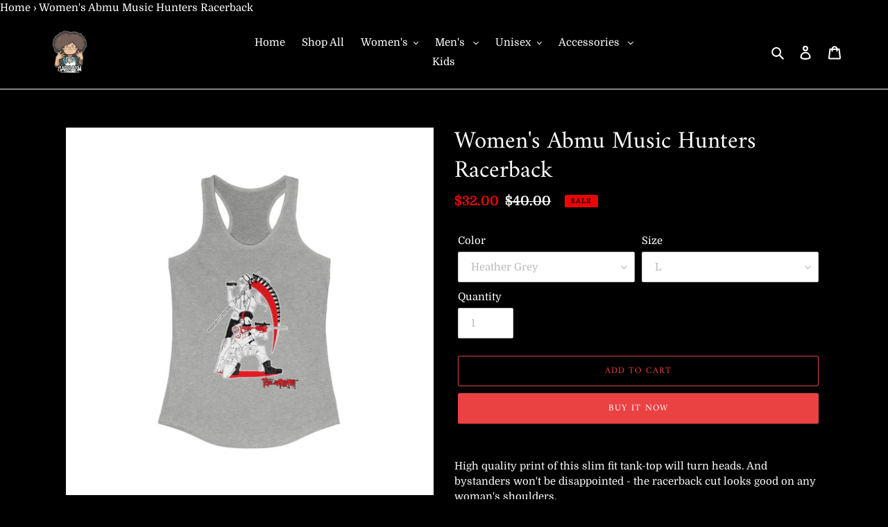

--- FILE ---
content_type: text/html; charset=utf-8
request_url: https://eargasmmerch.com/products/womens-abmu-music-hunters-racerback
body_size: 32187
content:
<!doctype html>
<html class="no-js" lang="en">
<head>
  <meta charset="utf-8">
  <meta http-equiv="X-UA-Compatible" content="IE=edge,chrome=1">
  <meta name="viewport" content="width=device-width,initial-scale=1">
  <meta name="theme-color" content="#ea4242">
  <meta name="facebook-domain-verification" content="ynwt4xnmmggcgqb0ayegicj6sb4x9m" />

  <link rel="preconnect" href="https://cdn.shopify.com" crossorigin>
  <link rel="preconnect" href="https://fonts.shopifycdn.com" crossorigin>
  <link rel="preconnect" href="https://monorail-edge.shopifysvc.com"><link rel="preload" href="//eargasmmerch.com/cdn/shop/t/1/assets/theme.css?v=136619971045174987231612661748" as="style">
  <link rel="preload" as="font" href="//eargasmmerch.com/cdn/fonts/amiri/amiri_n4.fee8c3379b68ea3b9c7241a63b8a252071faad52.woff2" type="font/woff2" crossorigin>
  <link rel="preload" as="font" href="//eargasmmerch.com/cdn/fonts/domine/domine_n4.db7650f19fc5819add9c727a32f1ba7f15f89a56.woff2" type="font/woff2" crossorigin>
  <link rel="preload" as="font" href="//eargasmmerch.com/cdn/fonts/domine/domine_n7.d520ceeab5a578be739293e6dc0db2ca7409e6d8.woff2" type="font/woff2" crossorigin>
  <link rel="preload" href="//eargasmmerch.com/cdn/shop/t/1/assets/theme.js?v=140869348110754777901612661748" as="script">
  <link rel="preload" href="//eargasmmerch.com/cdn/shop/t/1/assets/lazysizes.js?v=63098554868324070131612661747" as="script"><link rel="canonical" href="https://eargasmmerch.com/products/womens-abmu-music-hunters-racerback"><link rel="shortcut icon" href="//eargasmmerch.com/cdn/shop/files/Original_1_32x32.png?v=1613071707" type="image/png"><title>Women&#39;s Abmu Music Hunters Racerback
&ndash; The Eargasm Merch</title><meta name="description" content="High quality print of this slim fit tank-top will turn heads. And bystanders won&#39;t be disappointed - the racerback cut looks good on any woman&#39;s shoulders. Slim fit"><!-- /snippets/social-meta-tags.liquid -->


<meta property="og:site_name" content="The Eargasm Merch">
<meta property="og:url" content="https://eargasmmerch.com/products/womens-abmu-music-hunters-racerback">
<meta property="og:title" content="Women&#39;s Abmu Music Hunters Racerback">
<meta property="og:type" content="product">
<meta property="og:description" content="High quality print of this slim fit tank-top will turn heads. And bystanders won&#39;t be disappointed - the racerback cut looks good on any woman&#39;s shoulders. Slim fit"><meta property="og:image" content="http://eargasmmerch.com/cdn/shop/products/de74416e7345ae221299be347a20fabe_52aad8ee-a101-4e38-8413-f3b5e6579ff6.jpg?v=1618838633">
  <meta property="og:image:secure_url" content="https://eargasmmerch.com/cdn/shop/products/de74416e7345ae221299be347a20fabe_52aad8ee-a101-4e38-8413-f3b5e6579ff6.jpg?v=1618838633">
  <meta property="og:image:width" content="1024">
  <meta property="og:image:height" content="1024">
  <meta property="og:price:amount" content="32.00">
  <meta property="og:price:currency" content="USD">



<meta name="twitter:card" content="summary_large_image">
<meta name="twitter:title" content="Women&#39;s Abmu Music Hunters Racerback">
<meta name="twitter:description" content="High quality print of this slim fit tank-top will turn heads. And bystanders won&#39;t be disappointed - the racerback cut looks good on any woman&#39;s shoulders. Slim fit">

  
<style data-shopify>
:root {
    --color-text: #ffffff;
    --color-text-rgb: 255, 255, 255;
    --color-body-text: #fafafa;
    --color-sale-text: #EA0606;
    --color-small-button-text-border: #000000;
    --color-text-field: #ffffff;
    --color-text-field-text: #bbbbbb;
    --color-text-field-text-rgb: 187, 187, 187;

    --color-btn-primary: #ea4242;
    --color-btn-primary-darker: #e01919;
    --color-btn-primary-text: #ffffff;

    --color-blankstate: rgba(250, 250, 250, 0.35);
    --color-blankstate-border: rgba(250, 250, 250, 0.2);
    --color-blankstate-background: rgba(250, 250, 250, 0.1);

    --color-text-focus:#e6e6e6;
    --color-overlay-text-focus:#e6e6e6;
    --color-btn-primary-focus:#e01919;
    --color-btn-social-focus:#e1e1e1;
    --color-small-button-text-border-focus:#404040;
    --predictive-search-focus:#262626;

    --color-body: #000000;
    --color-bg: #000000;
    --color-bg-rgb: 0, 0, 0;
    --color-bg-alt: rgba(250, 250, 250, 0.05);
    --color-bg-currency-selector: rgba(250, 250, 250, 0.2);

    --color-overlay-title-text: #ffffff;
    --color-image-overlay: #251e1e;
    --color-image-overlay-rgb: 37, 30, 30;--opacity-image-overlay: 0.41;--hover-overlay-opacity: 0.81;

    --color-border: #fafafa;
    --color-border-form: #cccccc;
    --color-border-form-darker: #b3b3b3;

    --svg-select-icon: url(//eargasmmerch.com/cdn/shop/t/1/assets/ico-select.svg?v=122902231383132363111646323481);
    --slick-img-url: url(//eargasmmerch.com/cdn/shop/t/1/assets/ajax-loader.gif?v=41356863302472015721612661745);

    --font-weight-body--bold: 700;
    --font-weight-body--bolder: 700;

    --font-stack-header: Amiri, serif;
    --font-style-header: normal;
    --font-weight-header: 400;

    --font-stack-body: Domine, serif;
    --font-style-body: normal;
    --font-weight-body: 400;

    --font-size-header: 26;

    --font-size-base: 15;

    --font-h1-desktop: 35;
    --font-h1-mobile: 32;
    --font-h2-desktop: 20;
    --font-h2-mobile: 18;
    --font-h3-mobile: 20;
    --font-h4-desktop: 17;
    --font-h4-mobile: 15;
    --font-h5-desktop: 15;
    --font-h5-mobile: 13;
    --font-h6-desktop: 14;
    --font-h6-mobile: 12;

    --font-mega-title-large-desktop: 65;

    --font-rich-text-large: 17;
    --font-rich-text-small: 13;

    
--color-video-bg: #1a1a1a;

    
    --global-color-image-loader-primary: rgba(255, 255, 255, 0.06);
    --global-color-image-loader-secondary: rgba(255, 255, 255, 0.12);
  }
</style>


  <style>*,::after,::before{box-sizing:border-box}body{margin:0}body,html{background-color:var(--color-body)}body,button{font-size:calc(var(--font-size-base) * 1px);font-family:var(--font-stack-body);font-style:var(--font-style-body);font-weight:var(--font-weight-body);color:var(--color-text);line-height:1.5}body,button{-webkit-font-smoothing:antialiased;-webkit-text-size-adjust:100%}.border-bottom{border-bottom:1px solid var(--color-border)}.btn--link{background-color:transparent;border:0;margin:0;color:var(--color-text);text-align:left}.text-right{text-align:right}.icon{display:inline-block;width:20px;height:20px;vertical-align:middle;fill:currentColor}.icon__fallback-text,.visually-hidden{position:absolute!important;overflow:hidden;clip:rect(0 0 0 0);height:1px;width:1px;margin:-1px;padding:0;border:0}svg.icon:not(.icon--full-color) circle,svg.icon:not(.icon--full-color) ellipse,svg.icon:not(.icon--full-color) g,svg.icon:not(.icon--full-color) line,svg.icon:not(.icon--full-color) path,svg.icon:not(.icon--full-color) polygon,svg.icon:not(.icon--full-color) polyline,svg.icon:not(.icon--full-color) rect,symbol.icon:not(.icon--full-color) circle,symbol.icon:not(.icon--full-color) ellipse,symbol.icon:not(.icon--full-color) g,symbol.icon:not(.icon--full-color) line,symbol.icon:not(.icon--full-color) path,symbol.icon:not(.icon--full-color) polygon,symbol.icon:not(.icon--full-color) polyline,symbol.icon:not(.icon--full-color) rect{fill:inherit;stroke:inherit}li{list-style:none}.list--inline{padding:0;margin:0}.list--inline>li{display:inline-block;margin-bottom:0;vertical-align:middle}a{color:var(--color-text);text-decoration:none}.h1,.h2,h1,h2{margin:0 0 17.5px;font-family:var(--font-stack-header);font-style:var(--font-style-header);font-weight:var(--font-weight-header);line-height:1.2;overflow-wrap:break-word;word-wrap:break-word}.h1 a,.h2 a,h1 a,h2 a{color:inherit;text-decoration:none;font-weight:inherit}.h1,h1{font-size:calc(((var(--font-h1-desktop))/ (var(--font-size-base))) * 1em);text-transform:none;letter-spacing:0}@media only screen and (max-width:749px){.h1,h1{font-size:calc(((var(--font-h1-mobile))/ (var(--font-size-base))) * 1em)}}.h2,h2{font-size:calc(((var(--font-h2-desktop))/ (var(--font-size-base))) * 1em);text-transform:uppercase;letter-spacing:.1em}@media only screen and (max-width:749px){.h2,h2{font-size:calc(((var(--font-h2-mobile))/ (var(--font-size-base))) * 1em)}}p{color:var(--color-body-text);margin:0 0 19.44444px}@media only screen and (max-width:749px){p{font-size:calc(((var(--font-size-base) - 1)/ (var(--font-size-base))) * 1em)}}p:last-child{margin-bottom:0}@media only screen and (max-width:749px){.small--hide{display:none!important}}.grid{list-style:none;margin:0;padding:0;margin-left:-30px}.grid::after{content:'';display:table;clear:both}@media only screen and (max-width:749px){.grid{margin-left:-22px}}.grid::after{content:'';display:table;clear:both}.grid--no-gutters{margin-left:0}.grid--no-gutters .grid__item{padding-left:0}.grid--table{display:table;table-layout:fixed;width:100%}.grid--table>.grid__item{float:none;display:table-cell;vertical-align:middle}.grid__item{float:left;padding-left:30px;width:100%}@media only screen and (max-width:749px){.grid__item{padding-left:22px}}.grid__item[class*="--push"]{position:relative}@media only screen and (min-width:750px){.medium-up--one-quarter{width:25%}.medium-up--push-one-third{width:33.33%}.medium-up--one-half{width:50%}.medium-up--push-one-third{left:33.33%;position:relative}}.site-header{position:relative;background-color:var(--color-body)}@media only screen and (max-width:749px){.site-header{border-bottom:1px solid var(--color-border)}}@media only screen and (min-width:750px){.site-header{padding:0 55px}.site-header.logo--center{padding-top:30px}}.site-header__logo{margin:15px 0}.logo-align--center .site-header__logo{text-align:center;margin:0 auto}@media only screen and (max-width:749px){.logo-align--center .site-header__logo{text-align:left;margin:15px 0}}@media only screen and (max-width:749px){.site-header__logo{padding-left:22px;text-align:left}.site-header__logo img{margin:0}}.site-header__logo-link{display:inline-block;word-break:break-word}@media only screen and (min-width:750px){.logo-align--center .site-header__logo-link{margin:0 auto}}.site-header__logo-image{display:block}@media only screen and (min-width:750px){.site-header__logo-image{margin:0 auto}}.site-header__logo-image img{width:100%}.site-header__logo-image--centered img{margin:0 auto}.site-header__logo img{display:block}.site-header__icons{position:relative;white-space:nowrap}@media only screen and (max-width:749px){.site-header__icons{width:auto;padding-right:13px}.site-header__icons .btn--link,.site-header__icons .site-header__cart{font-size:calc(((var(--font-size-base))/ (var(--font-size-base))) * 1em)}}.site-header__icons-wrapper{position:relative;display:-webkit-flex;display:-ms-flexbox;display:flex;width:100%;-ms-flex-align:center;-webkit-align-items:center;-moz-align-items:center;-ms-align-items:center;-o-align-items:center;align-items:center;-webkit-justify-content:flex-end;-ms-justify-content:flex-end;justify-content:flex-end}.site-header__account,.site-header__cart,.site-header__search{position:relative}.site-header__search.site-header__icon{display:none}@media only screen and (min-width:1400px){.site-header__search.site-header__icon{display:block}}.site-header__search-toggle{display:block}@media only screen and (min-width:750px){.site-header__account,.site-header__cart{padding:10px 11px}}.site-header__cart-title,.site-header__search-title{position:absolute!important;overflow:hidden;clip:rect(0 0 0 0);height:1px;width:1px;margin:-1px;padding:0;border:0;display:block;vertical-align:middle}.site-header__cart-title{margin-right:3px}.site-header__cart-count{display:flex;align-items:center;justify-content:center;position:absolute;right:.4rem;top:.2rem;font-weight:700;background-color:var(--color-btn-primary);color:var(--color-btn-primary-text);border-radius:50%;min-width:1em;height:1em}.site-header__cart-count span{font-family:HelveticaNeue,"Helvetica Neue",Helvetica,Arial,sans-serif;font-size:calc(11em / 16);line-height:1}@media only screen and (max-width:749px){.site-header__cart-count{top:calc(7em / 16);right:0;border-radius:50%;min-width:calc(19em / 16);height:calc(19em / 16)}}@media only screen and (max-width:749px){.site-header__cart-count span{padding:.25em calc(6em / 16);font-size:12px}}.site-header__menu{display:none}@media only screen and (max-width:749px){.site-header__icon{display:inline-block;vertical-align:middle;padding:10px 11px;margin:0}}@media only screen and (min-width:750px){.site-header__icon .icon-search{margin-right:3px}}.announcement-bar{z-index:10;position:relative;text-align:center;border-bottom:1px solid transparent;padding:2px}.announcement-bar__link{display:block}.announcement-bar__message{display:block;padding:11px 22px;font-size:calc(((16)/ (var(--font-size-base))) * 1em);font-weight:var(--font-weight-header)}@media only screen and (min-width:750px){.announcement-bar__message{padding-left:55px;padding-right:55px}}.site-nav{position:relative;padding:0;text-align:center;margin:25px 0}.site-nav a{padding:3px 10px}.site-nav__link{display:block;white-space:nowrap}.site-nav--centered .site-nav__link{padding-top:0}.site-nav__link .icon-chevron-down{width:calc(8em / 16);height:calc(8em / 16);margin-left:.5rem}.site-nav__label{border-bottom:1px solid transparent}.site-nav__link--active .site-nav__label{border-bottom-color:var(--color-text)}.site-nav__link--button{border:none;background-color:transparent;padding:3px 10px}.site-header__mobile-nav{z-index:11;position:relative;background-color:var(--color-body)}@media only screen and (max-width:749px){.site-header__mobile-nav{display:-webkit-flex;display:-ms-flexbox;display:flex;width:100%;-ms-flex-align:center;-webkit-align-items:center;-moz-align-items:center;-ms-align-items:center;-o-align-items:center;align-items:center}}.mobile-nav--open .icon-close{display:none}.main-content{opacity:0}.main-content .shopify-section{display:none}.main-content .shopify-section:first-child{display:inherit}.critical-hidden{display:none}</style>

  <script>
    window.performance.mark('debut:theme_stylesheet_loaded.start');

    function onLoadStylesheet() {
      performance.mark('debut:theme_stylesheet_loaded.end');
      performance.measure('debut:theme_stylesheet_loaded', 'debut:theme_stylesheet_loaded.start', 'debut:theme_stylesheet_loaded.end');

      var url = "//eargasmmerch.com/cdn/shop/t/1/assets/theme.css?v=136619971045174987231612661748";
      var link = document.querySelector('link[href="' + url + '"]');
      link.loaded = true;
      link.dispatchEvent(new Event('load'));
    }
  </script>

  <link rel="stylesheet" href="//eargasmmerch.com/cdn/shop/t/1/assets/theme.css?v=136619971045174987231612661748" type="text/css" media="print" onload="this.media='all';onLoadStylesheet()">

  <style>
    @font-face {
  font-family: Amiri;
  font-weight: 400;
  font-style: normal;
  font-display: swap;
  src: url("//eargasmmerch.com/cdn/fonts/amiri/amiri_n4.fee8c3379b68ea3b9c7241a63b8a252071faad52.woff2") format("woff2"),
       url("//eargasmmerch.com/cdn/fonts/amiri/amiri_n4.94cde4e18ec8ae53bf8f7240b84e1f76ce23772d.woff") format("woff");
}

    @font-face {
  font-family: Domine;
  font-weight: 400;
  font-style: normal;
  font-display: swap;
  src: url("//eargasmmerch.com/cdn/fonts/domine/domine_n4.db7650f19fc5819add9c727a32f1ba7f15f89a56.woff2") format("woff2"),
       url("//eargasmmerch.com/cdn/fonts/domine/domine_n4.83c0c395d9dcec3568e66c3b52408e6068a5dba8.woff") format("woff");
}

    @font-face {
  font-family: Domine;
  font-weight: 700;
  font-style: normal;
  font-display: swap;
  src: url("//eargasmmerch.com/cdn/fonts/domine/domine_n7.d520ceeab5a578be739293e6dc0db2ca7409e6d8.woff2") format("woff2"),
       url("//eargasmmerch.com/cdn/fonts/domine/domine_n7.158567a933096dbe302df89a999ec132c98f0b81.woff") format("woff");
}

    @font-face {
  font-family: Domine;
  font-weight: 700;
  font-style: normal;
  font-display: swap;
  src: url("//eargasmmerch.com/cdn/fonts/domine/domine_n7.d520ceeab5a578be739293e6dc0db2ca7409e6d8.woff2") format("woff2"),
       url("//eargasmmerch.com/cdn/fonts/domine/domine_n7.158567a933096dbe302df89a999ec132c98f0b81.woff") format("woff");
}

    
    
  </style>
  

  <script>
    var theme = {
      breakpoints: {
        medium: 750,
        large: 990,
        widescreen: 1400
      },
      strings: {
        addToCart: "Add to cart",
        soldOut: "Sold out",
        unavailable: "Unavailable",
        regularPrice: "Regular price",
        salePrice: "Sale price",
        sale: "Sale",
        fromLowestPrice: "from [price]",
        vendor: "Vendor",
        showMore: "Show More",
        showLess: "Show Less",
        searchFor: "Search for",
        addressError: "Error looking up that address",
        addressNoResults: "No results for that address",
        addressQueryLimit: "You have exceeded the Google API usage limit. Consider upgrading to a \u003ca href=\"https:\/\/developers.google.com\/maps\/premium\/usage-limits\"\u003ePremium Plan\u003c\/a\u003e.",
        authError: "There was a problem authenticating your Google Maps account.",
        newWindow: "Opens in a new window.",
        external: "Opens external website.",
        newWindowExternal: "Opens external website in a new window.",
        removeLabel: "Remove [product]",
        update: "Update",
        quantity: "Quantity",
        discountedTotal: "Discounted total",
        regularTotal: "Regular total",
        priceColumn: "See Price column for discount details.",
        quantityMinimumMessage: "Quantity must be 1 or more",
        cartError: "There was an error while updating your cart. Please try again.",
        removedItemMessage: "Removed \u003cspan class=\"cart__removed-product-details\"\u003e([quantity]) [link]\u003c\/span\u003e from your cart.",
        unitPrice: "Unit price",
        unitPriceSeparator: "per",
        oneCartCount: "1 item",
        otherCartCount: "[count] items",
        quantityLabel: "Quantity: [count]",
        products: "Products",
        loading: "Loading",
        number_of_results: "[result_number] of [results_count]",
        number_of_results_found: "[results_count] results found",
        one_result_found: "1 result found"
      },
      moneyFormat: "${{amount}}",
      moneyFormatWithCurrency: "${{amount}} USD",
      settings: {
        predictiveSearchEnabled: true,
        predictiveSearchShowPrice: false,
        predictiveSearchShowVendor: false
      },
      stylesheet: "//eargasmmerch.com/cdn/shop/t/1/assets/theme.css?v=136619971045174987231612661748"
    }

    document.documentElement.className = document.documentElement.className.replace('no-js', 'js');
  </script><script src="//eargasmmerch.com/cdn/shop/t/1/assets/theme.js?v=140869348110754777901612661748" defer="defer"></script>
  <script src="//eargasmmerch.com/cdn/shop/t/1/assets/lazysizes.js?v=63098554868324070131612661747" async="async"></script>

  <script type="text/javascript">
    if (window.MSInputMethodContext && document.documentMode) {
      var scripts = document.getElementsByTagName('script')[0];
      var polyfill = document.createElement("script");
      polyfill.defer = true;
      polyfill.src = "//eargasmmerch.com/cdn/shop/t/1/assets/ie11CustomProperties.min.js?v=146208399201472936201612661747";

      scripts.parentNode.insertBefore(polyfill, scripts);
    }
  </script>

  <script>window.performance && window.performance.mark && window.performance.mark('shopify.content_for_header.start');</script><meta id="shopify-digital-wallet" name="shopify-digital-wallet" content="/54062088361/digital_wallets/dialog">
<meta name="shopify-checkout-api-token" content="7974bcfb7b297b6dae38a7d5563d5c1c">
<meta id="in-context-paypal-metadata" data-shop-id="54062088361" data-venmo-supported="true" data-environment="production" data-locale="en_US" data-paypal-v4="true" data-currency="USD">
<link rel="alternate" type="application/json+oembed" href="https://eargasmmerch.com/products/womens-abmu-music-hunters-racerback.oembed">
<script async="async" src="/checkouts/internal/preloads.js?locale=en-US"></script>
<link rel="preconnect" href="https://shop.app" crossorigin="anonymous">
<script async="async" src="https://shop.app/checkouts/internal/preloads.js?locale=en-US&shop_id=54062088361" crossorigin="anonymous"></script>
<script id="apple-pay-shop-capabilities" type="application/json">{"shopId":54062088361,"countryCode":"US","currencyCode":"USD","merchantCapabilities":["supports3DS"],"merchantId":"gid:\/\/shopify\/Shop\/54062088361","merchantName":"The Eargasm Merch","requiredBillingContactFields":["postalAddress","email"],"requiredShippingContactFields":["postalAddress","email"],"shippingType":"shipping","supportedNetworks":["visa","masterCard","amex","discover","elo","jcb"],"total":{"type":"pending","label":"The Eargasm Merch","amount":"1.00"},"shopifyPaymentsEnabled":true,"supportsSubscriptions":true}</script>
<script id="shopify-features" type="application/json">{"accessToken":"7974bcfb7b297b6dae38a7d5563d5c1c","betas":["rich-media-storefront-analytics"],"domain":"eargasmmerch.com","predictiveSearch":true,"shopId":54062088361,"locale":"en"}</script>
<script>var Shopify = Shopify || {};
Shopify.shop = "the-eargasm-merch.myshopify.com";
Shopify.locale = "en";
Shopify.currency = {"active":"USD","rate":"1.0"};
Shopify.country = "US";
Shopify.theme = {"name":"Debut","id":119346725033,"schema_name":"Debut","schema_version":"17.9.2","theme_store_id":796,"role":"main"};
Shopify.theme.handle = "null";
Shopify.theme.style = {"id":null,"handle":null};
Shopify.cdnHost = "eargasmmerch.com/cdn";
Shopify.routes = Shopify.routes || {};
Shopify.routes.root = "/";</script>
<script type="module">!function(o){(o.Shopify=o.Shopify||{}).modules=!0}(window);</script>
<script>!function(o){function n(){var o=[];function n(){o.push(Array.prototype.slice.apply(arguments))}return n.q=o,n}var t=o.Shopify=o.Shopify||{};t.loadFeatures=n(),t.autoloadFeatures=n()}(window);</script>
<script>
  window.ShopifyPay = window.ShopifyPay || {};
  window.ShopifyPay.apiHost = "shop.app\/pay";
  window.ShopifyPay.redirectState = null;
</script>
<script id="shop-js-analytics" type="application/json">{"pageType":"product"}</script>
<script defer="defer" async type="module" src="//eargasmmerch.com/cdn/shopifycloud/shop-js/modules/v2/client.init-shop-cart-sync_BT-GjEfc.en.esm.js"></script>
<script defer="defer" async type="module" src="//eargasmmerch.com/cdn/shopifycloud/shop-js/modules/v2/chunk.common_D58fp_Oc.esm.js"></script>
<script defer="defer" async type="module" src="//eargasmmerch.com/cdn/shopifycloud/shop-js/modules/v2/chunk.modal_xMitdFEc.esm.js"></script>
<script type="module">
  await import("//eargasmmerch.com/cdn/shopifycloud/shop-js/modules/v2/client.init-shop-cart-sync_BT-GjEfc.en.esm.js");
await import("//eargasmmerch.com/cdn/shopifycloud/shop-js/modules/v2/chunk.common_D58fp_Oc.esm.js");
await import("//eargasmmerch.com/cdn/shopifycloud/shop-js/modules/v2/chunk.modal_xMitdFEc.esm.js");

  window.Shopify.SignInWithShop?.initShopCartSync?.({"fedCMEnabled":true,"windoidEnabled":true});

</script>
<script>
  window.Shopify = window.Shopify || {};
  if (!window.Shopify.featureAssets) window.Shopify.featureAssets = {};
  window.Shopify.featureAssets['shop-js'] = {"shop-cart-sync":["modules/v2/client.shop-cart-sync_DZOKe7Ll.en.esm.js","modules/v2/chunk.common_D58fp_Oc.esm.js","modules/v2/chunk.modal_xMitdFEc.esm.js"],"init-fed-cm":["modules/v2/client.init-fed-cm_B6oLuCjv.en.esm.js","modules/v2/chunk.common_D58fp_Oc.esm.js","modules/v2/chunk.modal_xMitdFEc.esm.js"],"shop-cash-offers":["modules/v2/client.shop-cash-offers_D2sdYoxE.en.esm.js","modules/v2/chunk.common_D58fp_Oc.esm.js","modules/v2/chunk.modal_xMitdFEc.esm.js"],"shop-login-button":["modules/v2/client.shop-login-button_QeVjl5Y3.en.esm.js","modules/v2/chunk.common_D58fp_Oc.esm.js","modules/v2/chunk.modal_xMitdFEc.esm.js"],"pay-button":["modules/v2/client.pay-button_DXTOsIq6.en.esm.js","modules/v2/chunk.common_D58fp_Oc.esm.js","modules/v2/chunk.modal_xMitdFEc.esm.js"],"shop-button":["modules/v2/client.shop-button_DQZHx9pm.en.esm.js","modules/v2/chunk.common_D58fp_Oc.esm.js","modules/v2/chunk.modal_xMitdFEc.esm.js"],"avatar":["modules/v2/client.avatar_BTnouDA3.en.esm.js"],"init-windoid":["modules/v2/client.init-windoid_CR1B-cfM.en.esm.js","modules/v2/chunk.common_D58fp_Oc.esm.js","modules/v2/chunk.modal_xMitdFEc.esm.js"],"init-shop-for-new-customer-accounts":["modules/v2/client.init-shop-for-new-customer-accounts_C_vY_xzh.en.esm.js","modules/v2/client.shop-login-button_QeVjl5Y3.en.esm.js","modules/v2/chunk.common_D58fp_Oc.esm.js","modules/v2/chunk.modal_xMitdFEc.esm.js"],"init-shop-email-lookup-coordinator":["modules/v2/client.init-shop-email-lookup-coordinator_BI7n9ZSv.en.esm.js","modules/v2/chunk.common_D58fp_Oc.esm.js","modules/v2/chunk.modal_xMitdFEc.esm.js"],"init-shop-cart-sync":["modules/v2/client.init-shop-cart-sync_BT-GjEfc.en.esm.js","modules/v2/chunk.common_D58fp_Oc.esm.js","modules/v2/chunk.modal_xMitdFEc.esm.js"],"shop-toast-manager":["modules/v2/client.shop-toast-manager_DiYdP3xc.en.esm.js","modules/v2/chunk.common_D58fp_Oc.esm.js","modules/v2/chunk.modal_xMitdFEc.esm.js"],"init-customer-accounts":["modules/v2/client.init-customer-accounts_D9ZNqS-Q.en.esm.js","modules/v2/client.shop-login-button_QeVjl5Y3.en.esm.js","modules/v2/chunk.common_D58fp_Oc.esm.js","modules/v2/chunk.modal_xMitdFEc.esm.js"],"init-customer-accounts-sign-up":["modules/v2/client.init-customer-accounts-sign-up_iGw4briv.en.esm.js","modules/v2/client.shop-login-button_QeVjl5Y3.en.esm.js","modules/v2/chunk.common_D58fp_Oc.esm.js","modules/v2/chunk.modal_xMitdFEc.esm.js"],"shop-follow-button":["modules/v2/client.shop-follow-button_CqMgW2wH.en.esm.js","modules/v2/chunk.common_D58fp_Oc.esm.js","modules/v2/chunk.modal_xMitdFEc.esm.js"],"checkout-modal":["modules/v2/client.checkout-modal_xHeaAweL.en.esm.js","modules/v2/chunk.common_D58fp_Oc.esm.js","modules/v2/chunk.modal_xMitdFEc.esm.js"],"shop-login":["modules/v2/client.shop-login_D91U-Q7h.en.esm.js","modules/v2/chunk.common_D58fp_Oc.esm.js","modules/v2/chunk.modal_xMitdFEc.esm.js"],"lead-capture":["modules/v2/client.lead-capture_BJmE1dJe.en.esm.js","modules/v2/chunk.common_D58fp_Oc.esm.js","modules/v2/chunk.modal_xMitdFEc.esm.js"],"payment-terms":["modules/v2/client.payment-terms_Ci9AEqFq.en.esm.js","modules/v2/chunk.common_D58fp_Oc.esm.js","modules/v2/chunk.modal_xMitdFEc.esm.js"]};
</script>
<script>(function() {
  var isLoaded = false;
  function asyncLoad() {
    if (isLoaded) return;
    isLoaded = true;
    var urls = ["\/\/cdn.shopify.com\/proxy\/c5cb9cf399e2bf32391559739d72fdf987316294fa730c158be4e69f54fb7afd\/static.cdn.printful.com\/static\/js\/external\/shopify-product-customizer.js?v=0.28\u0026shop=the-eargasm-merch.myshopify.com\u0026sp-cache-control=cHVibGljLCBtYXgtYWdlPTkwMA"];
    for (var i = 0; i < urls.length; i++) {
      var s = document.createElement('script');
      s.type = 'text/javascript';
      s.async = true;
      s.src = urls[i];
      var x = document.getElementsByTagName('script')[0];
      x.parentNode.insertBefore(s, x);
    }
  };
  if(window.attachEvent) {
    window.attachEvent('onload', asyncLoad);
  } else {
    window.addEventListener('load', asyncLoad, false);
  }
})();</script>
<script id="__st">var __st={"a":54062088361,"offset":-21600,"reqid":"8e685669-1a93-46dc-9fca-483f837d6885-1769281655","pageurl":"eargasmmerch.com\/products\/womens-abmu-music-hunters-racerback","u":"c9cc599ce6b7","p":"product","rtyp":"product","rid":6818602254505};</script>
<script>window.ShopifyPaypalV4VisibilityTracking = true;</script>
<script id="captcha-bootstrap">!function(){'use strict';const t='contact',e='account',n='new_comment',o=[[t,t],['blogs',n],['comments',n],[t,'customer']],c=[[e,'customer_login'],[e,'guest_login'],[e,'recover_customer_password'],[e,'create_customer']],r=t=>t.map((([t,e])=>`form[action*='/${t}']:not([data-nocaptcha='true']) input[name='form_type'][value='${e}']`)).join(','),a=t=>()=>t?[...document.querySelectorAll(t)].map((t=>t.form)):[];function s(){const t=[...o],e=r(t);return a(e)}const i='password',u='form_key',d=['recaptcha-v3-token','g-recaptcha-response','h-captcha-response',i],f=()=>{try{return window.sessionStorage}catch{return}},m='__shopify_v',_=t=>t.elements[u];function p(t,e,n=!1){try{const o=window.sessionStorage,c=JSON.parse(o.getItem(e)),{data:r}=function(t){const{data:e,action:n}=t;return t[m]||n?{data:e,action:n}:{data:t,action:n}}(c);for(const[e,n]of Object.entries(r))t.elements[e]&&(t.elements[e].value=n);n&&o.removeItem(e)}catch(o){console.error('form repopulation failed',{error:o})}}const l='form_type',E='cptcha';function T(t){t.dataset[E]=!0}const w=window,h=w.document,L='Shopify',v='ce_forms',y='captcha';let A=!1;((t,e)=>{const n=(g='f06e6c50-85a8-45c8-87d0-21a2b65856fe',I='https://cdn.shopify.com/shopifycloud/storefront-forms-hcaptcha/ce_storefront_forms_captcha_hcaptcha.v1.5.2.iife.js',D={infoText:'Protected by hCaptcha',privacyText:'Privacy',termsText:'Terms'},(t,e,n)=>{const o=w[L][v],c=o.bindForm;if(c)return c(t,g,e,D).then(n);var r;o.q.push([[t,g,e,D],n]),r=I,A||(h.body.append(Object.assign(h.createElement('script'),{id:'captcha-provider',async:!0,src:r})),A=!0)});var g,I,D;w[L]=w[L]||{},w[L][v]=w[L][v]||{},w[L][v].q=[],w[L][y]=w[L][y]||{},w[L][y].protect=function(t,e){n(t,void 0,e),T(t)},Object.freeze(w[L][y]),function(t,e,n,w,h,L){const[v,y,A,g]=function(t,e,n){const i=e?o:[],u=t?c:[],d=[...i,...u],f=r(d),m=r(i),_=r(d.filter((([t,e])=>n.includes(e))));return[a(f),a(m),a(_),s()]}(w,h,L),I=t=>{const e=t.target;return e instanceof HTMLFormElement?e:e&&e.form},D=t=>v().includes(t);t.addEventListener('submit',(t=>{const e=I(t);if(!e)return;const n=D(e)&&!e.dataset.hcaptchaBound&&!e.dataset.recaptchaBound,o=_(e),c=g().includes(e)&&(!o||!o.value);(n||c)&&t.preventDefault(),c&&!n&&(function(t){try{if(!f())return;!function(t){const e=f();if(!e)return;const n=_(t);if(!n)return;const o=n.value;o&&e.removeItem(o)}(t);const e=Array.from(Array(32),(()=>Math.random().toString(36)[2])).join('');!function(t,e){_(t)||t.append(Object.assign(document.createElement('input'),{type:'hidden',name:u})),t.elements[u].value=e}(t,e),function(t,e){const n=f();if(!n)return;const o=[...t.querySelectorAll(`input[type='${i}']`)].map((({name:t})=>t)),c=[...d,...o],r={};for(const[a,s]of new FormData(t).entries())c.includes(a)||(r[a]=s);n.setItem(e,JSON.stringify({[m]:1,action:t.action,data:r}))}(t,e)}catch(e){console.error('failed to persist form',e)}}(e),e.submit())}));const S=(t,e)=>{t&&!t.dataset[E]&&(n(t,e.some((e=>e===t))),T(t))};for(const o of['focusin','change'])t.addEventListener(o,(t=>{const e=I(t);D(e)&&S(e,y())}));const B=e.get('form_key'),M=e.get(l),P=B&&M;t.addEventListener('DOMContentLoaded',(()=>{const t=y();if(P)for(const e of t)e.elements[l].value===M&&p(e,B);[...new Set([...A(),...v().filter((t=>'true'===t.dataset.shopifyCaptcha))])].forEach((e=>S(e,t)))}))}(h,new URLSearchParams(w.location.search),n,t,e,['guest_login'])})(!0,!0)}();</script>
<script integrity="sha256-4kQ18oKyAcykRKYeNunJcIwy7WH5gtpwJnB7kiuLZ1E=" data-source-attribution="shopify.loadfeatures" defer="defer" src="//eargasmmerch.com/cdn/shopifycloud/storefront/assets/storefront/load_feature-a0a9edcb.js" crossorigin="anonymous"></script>
<script crossorigin="anonymous" defer="defer" src="//eargasmmerch.com/cdn/shopifycloud/storefront/assets/shopify_pay/storefront-65b4c6d7.js?v=20250812"></script>
<script data-source-attribution="shopify.dynamic_checkout.dynamic.init">var Shopify=Shopify||{};Shopify.PaymentButton=Shopify.PaymentButton||{isStorefrontPortableWallets:!0,init:function(){window.Shopify.PaymentButton.init=function(){};var t=document.createElement("script");t.src="https://eargasmmerch.com/cdn/shopifycloud/portable-wallets/latest/portable-wallets.en.js",t.type="module",document.head.appendChild(t)}};
</script>
<script data-source-attribution="shopify.dynamic_checkout.buyer_consent">
  function portableWalletsHideBuyerConsent(e){var t=document.getElementById("shopify-buyer-consent"),n=document.getElementById("shopify-subscription-policy-button");t&&n&&(t.classList.add("hidden"),t.setAttribute("aria-hidden","true"),n.removeEventListener("click",e))}function portableWalletsShowBuyerConsent(e){var t=document.getElementById("shopify-buyer-consent"),n=document.getElementById("shopify-subscription-policy-button");t&&n&&(t.classList.remove("hidden"),t.removeAttribute("aria-hidden"),n.addEventListener("click",e))}window.Shopify?.PaymentButton&&(window.Shopify.PaymentButton.hideBuyerConsent=portableWalletsHideBuyerConsent,window.Shopify.PaymentButton.showBuyerConsent=portableWalletsShowBuyerConsent);
</script>
<script>
  function portableWalletsCleanup(e){e&&e.src&&console.error("Failed to load portable wallets script "+e.src);var t=document.querySelectorAll("shopify-accelerated-checkout .shopify-payment-button__skeleton, shopify-accelerated-checkout-cart .wallet-cart-button__skeleton"),e=document.getElementById("shopify-buyer-consent");for(let e=0;e<t.length;e++)t[e].remove();e&&e.remove()}function portableWalletsNotLoadedAsModule(e){e instanceof ErrorEvent&&"string"==typeof e.message&&e.message.includes("import.meta")&&"string"==typeof e.filename&&e.filename.includes("portable-wallets")&&(window.removeEventListener("error",portableWalletsNotLoadedAsModule),window.Shopify.PaymentButton.failedToLoad=e,"loading"===document.readyState?document.addEventListener("DOMContentLoaded",window.Shopify.PaymentButton.init):window.Shopify.PaymentButton.init())}window.addEventListener("error",portableWalletsNotLoadedAsModule);
</script>

<script type="module" src="https://eargasmmerch.com/cdn/shopifycloud/portable-wallets/latest/portable-wallets.en.js" onError="portableWalletsCleanup(this)" crossorigin="anonymous"></script>
<script nomodule>
  document.addEventListener("DOMContentLoaded", portableWalletsCleanup);
</script>

<link id="shopify-accelerated-checkout-styles" rel="stylesheet" media="screen" href="https://eargasmmerch.com/cdn/shopifycloud/portable-wallets/latest/accelerated-checkout-backwards-compat.css" crossorigin="anonymous">
<style id="shopify-accelerated-checkout-cart">
        #shopify-buyer-consent {
  margin-top: 1em;
  display: inline-block;
  width: 100%;
}

#shopify-buyer-consent.hidden {
  display: none;
}

#shopify-subscription-policy-button {
  background: none;
  border: none;
  padding: 0;
  text-decoration: underline;
  font-size: inherit;
  cursor: pointer;
}

#shopify-subscription-policy-button::before {
  box-shadow: none;
}

      </style>

<script>window.performance && window.performance.mark && window.performance.mark('shopify.content_for_header.end');</script>
<link href="https://monorail-edge.shopifysvc.com" rel="dns-prefetch">
<script>(function(){if ("sendBeacon" in navigator && "performance" in window) {try {var session_token_from_headers = performance.getEntriesByType('navigation')[0].serverTiming.find(x => x.name == '_s').description;} catch {var session_token_from_headers = undefined;}var session_cookie_matches = document.cookie.match(/_shopify_s=([^;]*)/);var session_token_from_cookie = session_cookie_matches && session_cookie_matches.length === 2 ? session_cookie_matches[1] : "";var session_token = session_token_from_headers || session_token_from_cookie || "";function handle_abandonment_event(e) {var entries = performance.getEntries().filter(function(entry) {return /monorail-edge.shopifysvc.com/.test(entry.name);});if (!window.abandonment_tracked && entries.length === 0) {window.abandonment_tracked = true;var currentMs = Date.now();var navigation_start = performance.timing.navigationStart;var payload = {shop_id: 54062088361,url: window.location.href,navigation_start,duration: currentMs - navigation_start,session_token,page_type: "product"};window.navigator.sendBeacon("https://monorail-edge.shopifysvc.com/v1/produce", JSON.stringify({schema_id: "online_store_buyer_site_abandonment/1.1",payload: payload,metadata: {event_created_at_ms: currentMs,event_sent_at_ms: currentMs}}));}}window.addEventListener('pagehide', handle_abandonment_event);}}());</script>
<script id="web-pixels-manager-setup">(function e(e,d,r,n,o){if(void 0===o&&(o={}),!Boolean(null===(a=null===(i=window.Shopify)||void 0===i?void 0:i.analytics)||void 0===a?void 0:a.replayQueue)){var i,a;window.Shopify=window.Shopify||{};var t=window.Shopify;t.analytics=t.analytics||{};var s=t.analytics;s.replayQueue=[],s.publish=function(e,d,r){return s.replayQueue.push([e,d,r]),!0};try{self.performance.mark("wpm:start")}catch(e){}var l=function(){var e={modern:/Edge?\/(1{2}[4-9]|1[2-9]\d|[2-9]\d{2}|\d{4,})\.\d+(\.\d+|)|Firefox\/(1{2}[4-9]|1[2-9]\d|[2-9]\d{2}|\d{4,})\.\d+(\.\d+|)|Chrom(ium|e)\/(9{2}|\d{3,})\.\d+(\.\d+|)|(Maci|X1{2}).+ Version\/(15\.\d+|(1[6-9]|[2-9]\d|\d{3,})\.\d+)([,.]\d+|)( \(\w+\)|)( Mobile\/\w+|) Safari\/|Chrome.+OPR\/(9{2}|\d{3,})\.\d+\.\d+|(CPU[ +]OS|iPhone[ +]OS|CPU[ +]iPhone|CPU IPhone OS|CPU iPad OS)[ +]+(15[._]\d+|(1[6-9]|[2-9]\d|\d{3,})[._]\d+)([._]\d+|)|Android:?[ /-](13[3-9]|1[4-9]\d|[2-9]\d{2}|\d{4,})(\.\d+|)(\.\d+|)|Android.+Firefox\/(13[5-9]|1[4-9]\d|[2-9]\d{2}|\d{4,})\.\d+(\.\d+|)|Android.+Chrom(ium|e)\/(13[3-9]|1[4-9]\d|[2-9]\d{2}|\d{4,})\.\d+(\.\d+|)|SamsungBrowser\/([2-9]\d|\d{3,})\.\d+/,legacy:/Edge?\/(1[6-9]|[2-9]\d|\d{3,})\.\d+(\.\d+|)|Firefox\/(5[4-9]|[6-9]\d|\d{3,})\.\d+(\.\d+|)|Chrom(ium|e)\/(5[1-9]|[6-9]\d|\d{3,})\.\d+(\.\d+|)([\d.]+$|.*Safari\/(?![\d.]+ Edge\/[\d.]+$))|(Maci|X1{2}).+ Version\/(10\.\d+|(1[1-9]|[2-9]\d|\d{3,})\.\d+)([,.]\d+|)( \(\w+\)|)( Mobile\/\w+|) Safari\/|Chrome.+OPR\/(3[89]|[4-9]\d|\d{3,})\.\d+\.\d+|(CPU[ +]OS|iPhone[ +]OS|CPU[ +]iPhone|CPU IPhone OS|CPU iPad OS)[ +]+(10[._]\d+|(1[1-9]|[2-9]\d|\d{3,})[._]\d+)([._]\d+|)|Android:?[ /-](13[3-9]|1[4-9]\d|[2-9]\d{2}|\d{4,})(\.\d+|)(\.\d+|)|Mobile Safari.+OPR\/([89]\d|\d{3,})\.\d+\.\d+|Android.+Firefox\/(13[5-9]|1[4-9]\d|[2-9]\d{2}|\d{4,})\.\d+(\.\d+|)|Android.+Chrom(ium|e)\/(13[3-9]|1[4-9]\d|[2-9]\d{2}|\d{4,})\.\d+(\.\d+|)|Android.+(UC? ?Browser|UCWEB|U3)[ /]?(15\.([5-9]|\d{2,})|(1[6-9]|[2-9]\d|\d{3,})\.\d+)\.\d+|SamsungBrowser\/(5\.\d+|([6-9]|\d{2,})\.\d+)|Android.+MQ{2}Browser\/(14(\.(9|\d{2,})|)|(1[5-9]|[2-9]\d|\d{3,})(\.\d+|))(\.\d+|)|K[Aa][Ii]OS\/(3\.\d+|([4-9]|\d{2,})\.\d+)(\.\d+|)/},d=e.modern,r=e.legacy,n=navigator.userAgent;return n.match(d)?"modern":n.match(r)?"legacy":"unknown"}(),u="modern"===l?"modern":"legacy",c=(null!=n?n:{modern:"",legacy:""})[u],f=function(e){return[e.baseUrl,"/wpm","/b",e.hashVersion,"modern"===e.buildTarget?"m":"l",".js"].join("")}({baseUrl:d,hashVersion:r,buildTarget:u}),m=function(e){var d=e.version,r=e.bundleTarget,n=e.surface,o=e.pageUrl,i=e.monorailEndpoint;return{emit:function(e){var a=e.status,t=e.errorMsg,s=(new Date).getTime(),l=JSON.stringify({metadata:{event_sent_at_ms:s},events:[{schema_id:"web_pixels_manager_load/3.1",payload:{version:d,bundle_target:r,page_url:o,status:a,surface:n,error_msg:t},metadata:{event_created_at_ms:s}}]});if(!i)return console&&console.warn&&console.warn("[Web Pixels Manager] No Monorail endpoint provided, skipping logging."),!1;try{return self.navigator.sendBeacon.bind(self.navigator)(i,l)}catch(e){}var u=new XMLHttpRequest;try{return u.open("POST",i,!0),u.setRequestHeader("Content-Type","text/plain"),u.send(l),!0}catch(e){return console&&console.warn&&console.warn("[Web Pixels Manager] Got an unhandled error while logging to Monorail."),!1}}}}({version:r,bundleTarget:l,surface:e.surface,pageUrl:self.location.href,monorailEndpoint:e.monorailEndpoint});try{o.browserTarget=l,function(e){var d=e.src,r=e.async,n=void 0===r||r,o=e.onload,i=e.onerror,a=e.sri,t=e.scriptDataAttributes,s=void 0===t?{}:t,l=document.createElement("script"),u=document.querySelector("head"),c=document.querySelector("body");if(l.async=n,l.src=d,a&&(l.integrity=a,l.crossOrigin="anonymous"),s)for(var f in s)if(Object.prototype.hasOwnProperty.call(s,f))try{l.dataset[f]=s[f]}catch(e){}if(o&&l.addEventListener("load",o),i&&l.addEventListener("error",i),u)u.appendChild(l);else{if(!c)throw new Error("Did not find a head or body element to append the script");c.appendChild(l)}}({src:f,async:!0,onload:function(){if(!function(){var e,d;return Boolean(null===(d=null===(e=window.Shopify)||void 0===e?void 0:e.analytics)||void 0===d?void 0:d.initialized)}()){var d=window.webPixelsManager.init(e)||void 0;if(d){var r=window.Shopify.analytics;r.replayQueue.forEach((function(e){var r=e[0],n=e[1],o=e[2];d.publishCustomEvent(r,n,o)})),r.replayQueue=[],r.publish=d.publishCustomEvent,r.visitor=d.visitor,r.initialized=!0}}},onerror:function(){return m.emit({status:"failed",errorMsg:"".concat(f," has failed to load")})},sri:function(e){var d=/^sha384-[A-Za-z0-9+/=]+$/;return"string"==typeof e&&d.test(e)}(c)?c:"",scriptDataAttributes:o}),m.emit({status:"loading"})}catch(e){m.emit({status:"failed",errorMsg:(null==e?void 0:e.message)||"Unknown error"})}}})({shopId: 54062088361,storefrontBaseUrl: "https://eargasmmerch.com",extensionsBaseUrl: "https://extensions.shopifycdn.com/cdn/shopifycloud/web-pixels-manager",monorailEndpoint: "https://monorail-edge.shopifysvc.com/unstable/produce_batch",surface: "storefront-renderer",enabledBetaFlags: ["2dca8a86"],webPixelsConfigList: [{"id":"498860201","configuration":"{\"pixelCode\":\"C0JJ87IHA4UTTBOBH8DG\"}","eventPayloadVersion":"v1","runtimeContext":"STRICT","scriptVersion":"22e92c2ad45662f435e4801458fb78cc","type":"APP","apiClientId":4383523,"privacyPurposes":["ANALYTICS","MARKETING","SALE_OF_DATA"],"dataSharingAdjustments":{"protectedCustomerApprovalScopes":["read_customer_address","read_customer_email","read_customer_name","read_customer_personal_data","read_customer_phone"]}},{"id":"shopify-app-pixel","configuration":"{}","eventPayloadVersion":"v1","runtimeContext":"STRICT","scriptVersion":"0450","apiClientId":"shopify-pixel","type":"APP","privacyPurposes":["ANALYTICS","MARKETING"]},{"id":"shopify-custom-pixel","eventPayloadVersion":"v1","runtimeContext":"LAX","scriptVersion":"0450","apiClientId":"shopify-pixel","type":"CUSTOM","privacyPurposes":["ANALYTICS","MARKETING"]}],isMerchantRequest: false,initData: {"shop":{"name":"The Eargasm Merch","paymentSettings":{"currencyCode":"USD"},"myshopifyDomain":"the-eargasm-merch.myshopify.com","countryCode":"US","storefrontUrl":"https:\/\/eargasmmerch.com"},"customer":null,"cart":null,"checkout":null,"productVariants":[{"price":{"amount":32.0,"currencyCode":"USD"},"product":{"title":"Women's Abmu Music Hunters Racerback","vendor":"Printify","id":"6818602254505","untranslatedTitle":"Women's Abmu Music Hunters Racerback","url":"\/products\/womens-abmu-music-hunters-racerback","type":"Tank Top"},"id":"40018132631721","image":{"src":"\/\/eargasmmerch.com\/cdn\/shop\/products\/de74416e7345ae221299be347a20fabe_52aad8ee-a101-4e38-8413-f3b5e6579ff6.jpg?v=1618838633"},"sku":"2540395527","title":"Heather Grey \/ L","untranslatedTitle":"Heather Grey \/ L"},{"price":{"amount":32.0,"currencyCode":"USD"},"product":{"title":"Women's Abmu Music Hunters Racerback","vendor":"Printify","id":"6818602254505","untranslatedTitle":"Women's Abmu Music Hunters Racerback","url":"\/products\/womens-abmu-music-hunters-racerback","type":"Tank Top"},"id":"40018132664489","image":{"src":"\/\/eargasmmerch.com\/cdn\/shop\/products\/2b0862df2dbcf677ba53988b28fd39df_a41f9064-7085-4632-a30c-041b1fda5b4e.jpg?v=1618838633"},"sku":"2540395440","title":"Solid Black \/ XS","untranslatedTitle":"Solid Black \/ XS"},{"price":{"amount":32.0,"currencyCode":"USD"},"product":{"title":"Women's Abmu Music Hunters Racerback","vendor":"Printify","id":"6818602254505","untranslatedTitle":"Women's Abmu Music Hunters Racerback","url":"\/products\/womens-abmu-music-hunters-racerback","type":"Tank Top"},"id":"40018132697257","image":{"src":"\/\/eargasmmerch.com\/cdn\/shop\/products\/fce15cc009776b95170689637fe115ad_3a379149-8927-4e8d-b2c9-cfdd906fad94.jpg?v=1618838633"},"sku":"2540395445","title":"Solid Military Green \/ XS","untranslatedTitle":"Solid Military Green \/ XS"},{"price":{"amount":32.0,"currencyCode":"USD"},"product":{"title":"Women's Abmu Music Hunters Racerback","vendor":"Printify","id":"6818602254505","untranslatedTitle":"Women's Abmu Music Hunters Racerback","url":"\/products\/womens-abmu-music-hunters-racerback","type":"Tank Top"},"id":"40018132730025","image":{"src":"\/\/eargasmmerch.com\/cdn\/shop\/products\/00200802156798739b7610467f9fb3d1_0e98c859-158b-479a-981d-1178ae2cff6c.jpg?v=1618838633"},"sku":"2540395452","title":"Solid White \/ XS","untranslatedTitle":"Solid White \/ XS"},{"price":{"amount":32.0,"currencyCode":"USD"},"product":{"title":"Women's Abmu Music Hunters Racerback","vendor":"Printify","id":"6818602254505","untranslatedTitle":"Women's Abmu Music Hunters Racerback","url":"\/products\/womens-abmu-music-hunters-racerback","type":"Tank Top"},"id":"40018132762793","image":{"src":"\/\/eargasmmerch.com\/cdn\/shop\/products\/2b0862df2dbcf677ba53988b28fd39df_a41f9064-7085-4632-a30c-041b1fda5b4e.jpg?v=1618838633"},"sku":"2540395454","title":"Solid Black \/ S","untranslatedTitle":"Solid Black \/ S"},{"price":{"amount":32.0,"currencyCode":"USD"},"product":{"title":"Women's Abmu Music Hunters Racerback","vendor":"Printify","id":"6818602254505","untranslatedTitle":"Women's Abmu Music Hunters Racerback","url":"\/products\/womens-abmu-music-hunters-racerback","type":"Tank Top"},"id":"40018132795561","image":{"src":"\/\/eargasmmerch.com\/cdn\/shop\/products\/fce15cc009776b95170689637fe115ad_3a379149-8927-4e8d-b2c9-cfdd906fad94.jpg?v=1618838633"},"sku":"2540395459","title":"Solid Military Green \/ S","untranslatedTitle":"Solid Military Green \/ S"},{"price":{"amount":32.0,"currencyCode":"USD"},"product":{"title":"Women's Abmu Music Hunters Racerback","vendor":"Printify","id":"6818602254505","untranslatedTitle":"Women's Abmu Music Hunters Racerback","url":"\/products\/womens-abmu-music-hunters-racerback","type":"Tank Top"},"id":"40018132828329","image":{"src":"\/\/eargasmmerch.com\/cdn\/shop\/products\/00200802156798739b7610467f9fb3d1_0e98c859-158b-479a-981d-1178ae2cff6c.jpg?v=1618838633"},"sku":"2540395466","title":"Solid White \/ S","untranslatedTitle":"Solid White \/ S"},{"price":{"amount":32.0,"currencyCode":"USD"},"product":{"title":"Women's Abmu Music Hunters Racerback","vendor":"Printify","id":"6818602254505","untranslatedTitle":"Women's Abmu Music Hunters Racerback","url":"\/products\/womens-abmu-music-hunters-racerback","type":"Tank Top"},"id":"40018132893865","image":{"src":"\/\/eargasmmerch.com\/cdn\/shop\/products\/2b0862df2dbcf677ba53988b28fd39df_a41f9064-7085-4632-a30c-041b1fda5b4e.jpg?v=1618838633"},"sku":"2540395468","title":"Solid Black \/ M","untranslatedTitle":"Solid Black \/ M"},{"price":{"amount":32.0,"currencyCode":"USD"},"product":{"title":"Women's Abmu Music Hunters Racerback","vendor":"Printify","id":"6818602254505","untranslatedTitle":"Women's Abmu Music Hunters Racerback","url":"\/products\/womens-abmu-music-hunters-racerback","type":"Tank Top"},"id":"40018132926633","image":{"src":"\/\/eargasmmerch.com\/cdn\/shop\/products\/fce15cc009776b95170689637fe115ad_3a379149-8927-4e8d-b2c9-cfdd906fad94.jpg?v=1618838633"},"sku":"2540395473","title":"Solid Military Green \/ M","untranslatedTitle":"Solid Military Green \/ M"},{"price":{"amount":32.0,"currencyCode":"USD"},"product":{"title":"Women's Abmu Music Hunters Racerback","vendor":"Printify","id":"6818602254505","untranslatedTitle":"Women's Abmu Music Hunters Racerback","url":"\/products\/womens-abmu-music-hunters-racerback","type":"Tank Top"},"id":"40018132959401","image":{"src":"\/\/eargasmmerch.com\/cdn\/shop\/products\/00200802156798739b7610467f9fb3d1_0e98c859-158b-479a-981d-1178ae2cff6c.jpg?v=1618838633"},"sku":"2540395480","title":"Solid White \/ M","untranslatedTitle":"Solid White \/ M"},{"price":{"amount":32.0,"currencyCode":"USD"},"product":{"title":"Women's Abmu Music Hunters Racerback","vendor":"Printify","id":"6818602254505","untranslatedTitle":"Women's Abmu Music Hunters Racerback","url":"\/products\/womens-abmu-music-hunters-racerback","type":"Tank Top"},"id":"40018132992169","image":{"src":"\/\/eargasmmerch.com\/cdn\/shop\/products\/2b0862df2dbcf677ba53988b28fd39df_a41f9064-7085-4632-a30c-041b1fda5b4e.jpg?v=1618838633"},"sku":"2540395482","title":"Solid Black \/ L","untranslatedTitle":"Solid Black \/ L"},{"price":{"amount":32.0,"currencyCode":"USD"},"product":{"title":"Women's Abmu Music Hunters Racerback","vendor":"Printify","id":"6818602254505","untranslatedTitle":"Women's Abmu Music Hunters Racerback","url":"\/products\/womens-abmu-music-hunters-racerback","type":"Tank Top"},"id":"40018133024937","image":{"src":"\/\/eargasmmerch.com\/cdn\/shop\/products\/fce15cc009776b95170689637fe115ad_3a379149-8927-4e8d-b2c9-cfdd906fad94.jpg?v=1618838633"},"sku":"2540395487","title":"Solid Military Green \/ L","untranslatedTitle":"Solid Military Green \/ L"},{"price":{"amount":32.0,"currencyCode":"USD"},"product":{"title":"Women's Abmu Music Hunters Racerback","vendor":"Printify","id":"6818602254505","untranslatedTitle":"Women's Abmu Music Hunters Racerback","url":"\/products\/womens-abmu-music-hunters-racerback","type":"Tank Top"},"id":"40018133057705","image":{"src":"\/\/eargasmmerch.com\/cdn\/shop\/products\/00200802156798739b7610467f9fb3d1_0e98c859-158b-479a-981d-1178ae2cff6c.jpg?v=1618838633"},"sku":"2540395494","title":"Solid White \/ L","untranslatedTitle":"Solid White \/ L"},{"price":{"amount":32.0,"currencyCode":"USD"},"product":{"title":"Women's Abmu Music Hunters Racerback","vendor":"Printify","id":"6818602254505","untranslatedTitle":"Women's Abmu Music Hunters Racerback","url":"\/products\/womens-abmu-music-hunters-racerback","type":"Tank Top"},"id":"40018133090473","image":{"src":"\/\/eargasmmerch.com\/cdn\/shop\/products\/2b0862df2dbcf677ba53988b28fd39df_a41f9064-7085-4632-a30c-041b1fda5b4e.jpg?v=1618838633"},"sku":"2540395496","title":"Solid Black \/ XL","untranslatedTitle":"Solid Black \/ XL"},{"price":{"amount":32.0,"currencyCode":"USD"},"product":{"title":"Women's Abmu Music Hunters Racerback","vendor":"Printify","id":"6818602254505","untranslatedTitle":"Women's Abmu Music Hunters Racerback","url":"\/products\/womens-abmu-music-hunters-racerback","type":"Tank Top"},"id":"40018133123241","image":{"src":"\/\/eargasmmerch.com\/cdn\/shop\/products\/fce15cc009776b95170689637fe115ad_3a379149-8927-4e8d-b2c9-cfdd906fad94.jpg?v=1618838633"},"sku":"2540395501","title":"Solid Military Green \/ XL","untranslatedTitle":"Solid Military Green \/ XL"},{"price":{"amount":32.0,"currencyCode":"USD"},"product":{"title":"Women's Abmu Music Hunters Racerback","vendor":"Printify","id":"6818602254505","untranslatedTitle":"Women's Abmu Music Hunters Racerback","url":"\/products\/womens-abmu-music-hunters-racerback","type":"Tank Top"},"id":"40018133156009","image":{"src":"\/\/eargasmmerch.com\/cdn\/shop\/products\/00200802156798739b7610467f9fb3d1_0e98c859-158b-479a-981d-1178ae2cff6c.jpg?v=1618838633"},"sku":"2540395508","title":"Solid White \/ XL","untranslatedTitle":"Solid White \/ XL"},{"price":{"amount":34.0,"currencyCode":"USD"},"product":{"title":"Women's Abmu Music Hunters Racerback","vendor":"Printify","id":"6818602254505","untranslatedTitle":"Women's Abmu Music Hunters Racerback","url":"\/products\/womens-abmu-music-hunters-racerback","type":"Tank Top"},"id":"40018133188777","image":{"src":"\/\/eargasmmerch.com\/cdn\/shop\/products\/2b0862df2dbcf677ba53988b28fd39df_a41f9064-7085-4632-a30c-041b1fda5b4e.jpg?v=1618838633"},"sku":"2540395510","title":"Solid Black \/ 2XL","untranslatedTitle":"Solid Black \/ 2XL"},{"price":{"amount":34.0,"currencyCode":"USD"},"product":{"title":"Women's Abmu Music Hunters Racerback","vendor":"Printify","id":"6818602254505","untranslatedTitle":"Women's Abmu Music Hunters Racerback","url":"\/products\/womens-abmu-music-hunters-racerback","type":"Tank Top"},"id":"40018133221545","image":{"src":"\/\/eargasmmerch.com\/cdn\/shop\/products\/fce15cc009776b95170689637fe115ad_3a379149-8927-4e8d-b2c9-cfdd906fad94.jpg?v=1618838633"},"sku":"2540395515","title":"Solid Military Green \/ 2XL","untranslatedTitle":"Solid Military Green \/ 2XL"},{"price":{"amount":34.0,"currencyCode":"USD"},"product":{"title":"Women's Abmu Music Hunters Racerback","vendor":"Printify","id":"6818602254505","untranslatedTitle":"Women's Abmu Music Hunters Racerback","url":"\/products\/womens-abmu-music-hunters-racerback","type":"Tank Top"},"id":"40018133254313","image":{"src":"\/\/eargasmmerch.com\/cdn\/shop\/products\/00200802156798739b7610467f9fb3d1_0e98c859-158b-479a-981d-1178ae2cff6c.jpg?v=1618838633"},"sku":"2540395522","title":"Solid White \/ 2XL","untranslatedTitle":"Solid White \/ 2XL"},{"price":{"amount":32.0,"currencyCode":"USD"},"product":{"title":"Women's Abmu Music Hunters Racerback","vendor":"Printify","id":"6818602254505","untranslatedTitle":"Women's Abmu Music Hunters Racerback","url":"\/products\/womens-abmu-music-hunters-racerback","type":"Tank Top"},"id":"40018133287081","image":{"src":"\/\/eargasmmerch.com\/cdn\/shop\/products\/de74416e7345ae221299be347a20fabe_52aad8ee-a101-4e38-8413-f3b5e6579ff6.jpg?v=1618838633"},"sku":"2540395524","title":"Heather Grey \/ XS","untranslatedTitle":"Heather Grey \/ XS"},{"price":{"amount":32.0,"currencyCode":"USD"},"product":{"title":"Women's Abmu Music Hunters Racerback","vendor":"Printify","id":"6818602254505","untranslatedTitle":"Women's Abmu Music Hunters Racerback","url":"\/products\/womens-abmu-music-hunters-racerback","type":"Tank Top"},"id":"40018133319849","image":{"src":"\/\/eargasmmerch.com\/cdn\/shop\/products\/de74416e7345ae221299be347a20fabe_52aad8ee-a101-4e38-8413-f3b5e6579ff6.jpg?v=1618838633"},"sku":"2540395525","title":"Heather Grey \/ S","untranslatedTitle":"Heather Grey \/ S"},{"price":{"amount":32.0,"currencyCode":"USD"},"product":{"title":"Women's Abmu Music Hunters Racerback","vendor":"Printify","id":"6818602254505","untranslatedTitle":"Women's Abmu Music Hunters Racerback","url":"\/products\/womens-abmu-music-hunters-racerback","type":"Tank Top"},"id":"40018133352617","image":{"src":"\/\/eargasmmerch.com\/cdn\/shop\/products\/de74416e7345ae221299be347a20fabe_52aad8ee-a101-4e38-8413-f3b5e6579ff6.jpg?v=1618838633"},"sku":"2540395526","title":"Heather Grey \/ M","untranslatedTitle":"Heather Grey \/ M"},{"price":{"amount":32.0,"currencyCode":"USD"},"product":{"title":"Women's Abmu Music Hunters Racerback","vendor":"Printify","id":"6818602254505","untranslatedTitle":"Women's Abmu Music Hunters Racerback","url":"\/products\/womens-abmu-music-hunters-racerback","type":"Tank Top"},"id":"40018133385385","image":{"src":"\/\/eargasmmerch.com\/cdn\/shop\/products\/de74416e7345ae221299be347a20fabe_52aad8ee-a101-4e38-8413-f3b5e6579ff6.jpg?v=1618838633"},"sku":"2540395528","title":"Heather Grey \/ XL","untranslatedTitle":"Heather Grey \/ XL"},{"price":{"amount":34.0,"currencyCode":"USD"},"product":{"title":"Women's Abmu Music Hunters Racerback","vendor":"Printify","id":"6818602254505","untranslatedTitle":"Women's Abmu Music Hunters Racerback","url":"\/products\/womens-abmu-music-hunters-racerback","type":"Tank Top"},"id":"40018133418153","image":{"src":"\/\/eargasmmerch.com\/cdn\/shop\/products\/de74416e7345ae221299be347a20fabe_52aad8ee-a101-4e38-8413-f3b5e6579ff6.jpg?v=1618838633"},"sku":"2540395529","title":"Heather Grey \/ 2XL","untranslatedTitle":"Heather Grey \/ 2XL"}],"purchasingCompany":null},},"https://eargasmmerch.com/cdn","fcfee988w5aeb613cpc8e4bc33m6693e112",{"modern":"","legacy":""},{"shopId":"54062088361","storefrontBaseUrl":"https:\/\/eargasmmerch.com","extensionBaseUrl":"https:\/\/extensions.shopifycdn.com\/cdn\/shopifycloud\/web-pixels-manager","surface":"storefront-renderer","enabledBetaFlags":"[\"2dca8a86\"]","isMerchantRequest":"false","hashVersion":"fcfee988w5aeb613cpc8e4bc33m6693e112","publish":"custom","events":"[[\"page_viewed\",{}],[\"product_viewed\",{\"productVariant\":{\"price\":{\"amount\":32.0,\"currencyCode\":\"USD\"},\"product\":{\"title\":\"Women's Abmu Music Hunters Racerback\",\"vendor\":\"Printify\",\"id\":\"6818602254505\",\"untranslatedTitle\":\"Women's Abmu Music Hunters Racerback\",\"url\":\"\/products\/womens-abmu-music-hunters-racerback\",\"type\":\"Tank Top\"},\"id\":\"40018132631721\",\"image\":{\"src\":\"\/\/eargasmmerch.com\/cdn\/shop\/products\/de74416e7345ae221299be347a20fabe_52aad8ee-a101-4e38-8413-f3b5e6579ff6.jpg?v=1618838633\"},\"sku\":\"2540395527\",\"title\":\"Heather Grey \/ L\",\"untranslatedTitle\":\"Heather Grey \/ L\"}}]]"});</script><script>
  window.ShopifyAnalytics = window.ShopifyAnalytics || {};
  window.ShopifyAnalytics.meta = window.ShopifyAnalytics.meta || {};
  window.ShopifyAnalytics.meta.currency = 'USD';
  var meta = {"product":{"id":6818602254505,"gid":"gid:\/\/shopify\/Product\/6818602254505","vendor":"Printify","type":"Tank Top","handle":"womens-abmu-music-hunters-racerback","variants":[{"id":40018132631721,"price":3200,"name":"Women's Abmu Music Hunters Racerback - Heather Grey \/ L","public_title":"Heather Grey \/ L","sku":"2540395527"},{"id":40018132664489,"price":3200,"name":"Women's Abmu Music Hunters Racerback - Solid Black \/ XS","public_title":"Solid Black \/ XS","sku":"2540395440"},{"id":40018132697257,"price":3200,"name":"Women's Abmu Music Hunters Racerback - Solid Military Green \/ XS","public_title":"Solid Military Green \/ XS","sku":"2540395445"},{"id":40018132730025,"price":3200,"name":"Women's Abmu Music Hunters Racerback - Solid White \/ XS","public_title":"Solid White \/ XS","sku":"2540395452"},{"id":40018132762793,"price":3200,"name":"Women's Abmu Music Hunters Racerback - Solid Black \/ S","public_title":"Solid Black \/ S","sku":"2540395454"},{"id":40018132795561,"price":3200,"name":"Women's Abmu Music Hunters Racerback - Solid Military Green \/ S","public_title":"Solid Military Green \/ S","sku":"2540395459"},{"id":40018132828329,"price":3200,"name":"Women's Abmu Music Hunters Racerback - Solid White \/ S","public_title":"Solid White \/ S","sku":"2540395466"},{"id":40018132893865,"price":3200,"name":"Women's Abmu Music Hunters Racerback - Solid Black \/ M","public_title":"Solid Black \/ M","sku":"2540395468"},{"id":40018132926633,"price":3200,"name":"Women's Abmu Music Hunters Racerback - Solid Military Green \/ M","public_title":"Solid Military Green \/ M","sku":"2540395473"},{"id":40018132959401,"price":3200,"name":"Women's Abmu Music Hunters Racerback - Solid White \/ M","public_title":"Solid White \/ M","sku":"2540395480"},{"id":40018132992169,"price":3200,"name":"Women's Abmu Music Hunters Racerback - Solid Black \/ L","public_title":"Solid Black \/ L","sku":"2540395482"},{"id":40018133024937,"price":3200,"name":"Women's Abmu Music Hunters Racerback - Solid Military Green \/ L","public_title":"Solid Military Green \/ L","sku":"2540395487"},{"id":40018133057705,"price":3200,"name":"Women's Abmu Music Hunters Racerback - Solid White \/ L","public_title":"Solid White \/ L","sku":"2540395494"},{"id":40018133090473,"price":3200,"name":"Women's Abmu Music Hunters Racerback - Solid Black \/ XL","public_title":"Solid Black \/ XL","sku":"2540395496"},{"id":40018133123241,"price":3200,"name":"Women's Abmu Music Hunters Racerback - Solid Military Green \/ XL","public_title":"Solid Military Green \/ XL","sku":"2540395501"},{"id":40018133156009,"price":3200,"name":"Women's Abmu Music Hunters Racerback - Solid White \/ XL","public_title":"Solid White \/ XL","sku":"2540395508"},{"id":40018133188777,"price":3400,"name":"Women's Abmu Music Hunters Racerback - Solid Black \/ 2XL","public_title":"Solid Black \/ 2XL","sku":"2540395510"},{"id":40018133221545,"price":3400,"name":"Women's Abmu Music Hunters Racerback - Solid Military Green \/ 2XL","public_title":"Solid Military Green \/ 2XL","sku":"2540395515"},{"id":40018133254313,"price":3400,"name":"Women's Abmu Music Hunters Racerback - Solid White \/ 2XL","public_title":"Solid White \/ 2XL","sku":"2540395522"},{"id":40018133287081,"price":3200,"name":"Women's Abmu Music Hunters Racerback - Heather Grey \/ XS","public_title":"Heather Grey \/ XS","sku":"2540395524"},{"id":40018133319849,"price":3200,"name":"Women's Abmu Music Hunters Racerback - Heather Grey \/ S","public_title":"Heather Grey \/ S","sku":"2540395525"},{"id":40018133352617,"price":3200,"name":"Women's Abmu Music Hunters Racerback - Heather Grey \/ M","public_title":"Heather Grey \/ M","sku":"2540395526"},{"id":40018133385385,"price":3200,"name":"Women's Abmu Music Hunters Racerback - Heather Grey \/ XL","public_title":"Heather Grey \/ XL","sku":"2540395528"},{"id":40018133418153,"price":3400,"name":"Women's Abmu Music Hunters Racerback - Heather Grey \/ 2XL","public_title":"Heather Grey \/ 2XL","sku":"2540395529"}],"remote":false},"page":{"pageType":"product","resourceType":"product","resourceId":6818602254505,"requestId":"8e685669-1a93-46dc-9fca-483f837d6885-1769281655"}};
  for (var attr in meta) {
    window.ShopifyAnalytics.meta[attr] = meta[attr];
  }
</script>
<script class="analytics">
  (function () {
    var customDocumentWrite = function(content) {
      var jquery = null;

      if (window.jQuery) {
        jquery = window.jQuery;
      } else if (window.Checkout && window.Checkout.$) {
        jquery = window.Checkout.$;
      }

      if (jquery) {
        jquery('body').append(content);
      }
    };

    var hasLoggedConversion = function(token) {
      if (token) {
        return document.cookie.indexOf('loggedConversion=' + token) !== -1;
      }
      return false;
    }

    var setCookieIfConversion = function(token) {
      if (token) {
        var twoMonthsFromNow = new Date(Date.now());
        twoMonthsFromNow.setMonth(twoMonthsFromNow.getMonth() + 2);

        document.cookie = 'loggedConversion=' + token + '; expires=' + twoMonthsFromNow;
      }
    }

    var trekkie = window.ShopifyAnalytics.lib = window.trekkie = window.trekkie || [];
    if (trekkie.integrations) {
      return;
    }
    trekkie.methods = [
      'identify',
      'page',
      'ready',
      'track',
      'trackForm',
      'trackLink'
    ];
    trekkie.factory = function(method) {
      return function() {
        var args = Array.prototype.slice.call(arguments);
        args.unshift(method);
        trekkie.push(args);
        return trekkie;
      };
    };
    for (var i = 0; i < trekkie.methods.length; i++) {
      var key = trekkie.methods[i];
      trekkie[key] = trekkie.factory(key);
    }
    trekkie.load = function(config) {
      trekkie.config = config || {};
      trekkie.config.initialDocumentCookie = document.cookie;
      var first = document.getElementsByTagName('script')[0];
      var script = document.createElement('script');
      script.type = 'text/javascript';
      script.onerror = function(e) {
        var scriptFallback = document.createElement('script');
        scriptFallback.type = 'text/javascript';
        scriptFallback.onerror = function(error) {
                var Monorail = {
      produce: function produce(monorailDomain, schemaId, payload) {
        var currentMs = new Date().getTime();
        var event = {
          schema_id: schemaId,
          payload: payload,
          metadata: {
            event_created_at_ms: currentMs,
            event_sent_at_ms: currentMs
          }
        };
        return Monorail.sendRequest("https://" + monorailDomain + "/v1/produce", JSON.stringify(event));
      },
      sendRequest: function sendRequest(endpointUrl, payload) {
        // Try the sendBeacon API
        if (window && window.navigator && typeof window.navigator.sendBeacon === 'function' && typeof window.Blob === 'function' && !Monorail.isIos12()) {
          var blobData = new window.Blob([payload], {
            type: 'text/plain'
          });

          if (window.navigator.sendBeacon(endpointUrl, blobData)) {
            return true;
          } // sendBeacon was not successful

        } // XHR beacon

        var xhr = new XMLHttpRequest();

        try {
          xhr.open('POST', endpointUrl);
          xhr.setRequestHeader('Content-Type', 'text/plain');
          xhr.send(payload);
        } catch (e) {
          console.log(e);
        }

        return false;
      },
      isIos12: function isIos12() {
        return window.navigator.userAgent.lastIndexOf('iPhone; CPU iPhone OS 12_') !== -1 || window.navigator.userAgent.lastIndexOf('iPad; CPU OS 12_') !== -1;
      }
    };
    Monorail.produce('monorail-edge.shopifysvc.com',
      'trekkie_storefront_load_errors/1.1',
      {shop_id: 54062088361,
      theme_id: 119346725033,
      app_name: "storefront",
      context_url: window.location.href,
      source_url: "//eargasmmerch.com/cdn/s/trekkie.storefront.8d95595f799fbf7e1d32231b9a28fd43b70c67d3.min.js"});

        };
        scriptFallback.async = true;
        scriptFallback.src = '//eargasmmerch.com/cdn/s/trekkie.storefront.8d95595f799fbf7e1d32231b9a28fd43b70c67d3.min.js';
        first.parentNode.insertBefore(scriptFallback, first);
      };
      script.async = true;
      script.src = '//eargasmmerch.com/cdn/s/trekkie.storefront.8d95595f799fbf7e1d32231b9a28fd43b70c67d3.min.js';
      first.parentNode.insertBefore(script, first);
    };
    trekkie.load(
      {"Trekkie":{"appName":"storefront","development":false,"defaultAttributes":{"shopId":54062088361,"isMerchantRequest":null,"themeId":119346725033,"themeCityHash":"10248405765720939001","contentLanguage":"en","currency":"USD","eventMetadataId":"3f7dfe63-3bc4-484b-afed-4a04ad18f690"},"isServerSideCookieWritingEnabled":true,"monorailRegion":"shop_domain","enabledBetaFlags":["65f19447"]},"Session Attribution":{},"S2S":{"facebookCapiEnabled":false,"source":"trekkie-storefront-renderer","apiClientId":580111}}
    );

    var loaded = false;
    trekkie.ready(function() {
      if (loaded) return;
      loaded = true;

      window.ShopifyAnalytics.lib = window.trekkie;

      var originalDocumentWrite = document.write;
      document.write = customDocumentWrite;
      try { window.ShopifyAnalytics.merchantGoogleAnalytics.call(this); } catch(error) {};
      document.write = originalDocumentWrite;

      window.ShopifyAnalytics.lib.page(null,{"pageType":"product","resourceType":"product","resourceId":6818602254505,"requestId":"8e685669-1a93-46dc-9fca-483f837d6885-1769281655","shopifyEmitted":true});

      var match = window.location.pathname.match(/checkouts\/(.+)\/(thank_you|post_purchase)/)
      var token = match? match[1]: undefined;
      if (!hasLoggedConversion(token)) {
        setCookieIfConversion(token);
        window.ShopifyAnalytics.lib.track("Viewed Product",{"currency":"USD","variantId":40018132631721,"productId":6818602254505,"productGid":"gid:\/\/shopify\/Product\/6818602254505","name":"Women's Abmu Music Hunters Racerback - Heather Grey \/ L","price":"32.00","sku":"2540395527","brand":"Printify","variant":"Heather Grey \/ L","category":"Tank Top","nonInteraction":true,"remote":false},undefined,undefined,{"shopifyEmitted":true});
      window.ShopifyAnalytics.lib.track("monorail:\/\/trekkie_storefront_viewed_product\/1.1",{"currency":"USD","variantId":40018132631721,"productId":6818602254505,"productGid":"gid:\/\/shopify\/Product\/6818602254505","name":"Women's Abmu Music Hunters Racerback - Heather Grey \/ L","price":"32.00","sku":"2540395527","brand":"Printify","variant":"Heather Grey \/ L","category":"Tank Top","nonInteraction":true,"remote":false,"referer":"https:\/\/eargasmmerch.com\/products\/womens-abmu-music-hunters-racerback"});
      }
    });


        var eventsListenerScript = document.createElement('script');
        eventsListenerScript.async = true;
        eventsListenerScript.src = "//eargasmmerch.com/cdn/shopifycloud/storefront/assets/shop_events_listener-3da45d37.js";
        document.getElementsByTagName('head')[0].appendChild(eventsListenerScript);

})();</script>
<script
  defer
  src="https://eargasmmerch.com/cdn/shopifycloud/perf-kit/shopify-perf-kit-3.0.4.min.js"
  data-application="storefront-renderer"
  data-shop-id="54062088361"
  data-render-region="gcp-us-east1"
  data-page-type="product"
  data-theme-instance-id="119346725033"
  data-theme-name="Debut"
  data-theme-version="17.9.2"
  data-monorail-region="shop_domain"
  data-resource-timing-sampling-rate="10"
  data-shs="true"
  data-shs-beacon="true"
  data-shs-export-with-fetch="true"
  data-shs-logs-sample-rate="1"
  data-shs-beacon-endpoint="https://eargasmmerch.com/api/collect"
></script>
</head>

<body class="template-product">
  

  <a class="in-page-link visually-hidden skip-link" href="#MainContent">Skip to content</a><style data-shopify>

  .cart-popup {
    box-shadow: 1px 1px 10px 2px rgba(250, 250, 250, 0.5);
  }</style><div class="cart-popup-wrapper cart-popup-wrapper--hidden critical-hidden" role="dialog" aria-modal="true" aria-labelledby="CartPopupHeading" data-cart-popup-wrapper>
  <div class="cart-popup" data-cart-popup tabindex="-1">
    <div class="cart-popup__header">
      <h2 id="CartPopupHeading" class="cart-popup__heading">Just added to your cart</h2>
      <button class="cart-popup__close" aria-label="Close" data-cart-popup-close><svg aria-hidden="true" focusable="false" role="presentation" class="icon icon-close" viewBox="0 0 40 40"><path d="M23.868 20.015L39.117 4.78c1.11-1.108 1.11-2.77 0-3.877-1.109-1.108-2.773-1.108-3.882 0L19.986 16.137 4.737.904C3.628-.204 1.965-.204.856.904c-1.11 1.108-1.11 2.77 0 3.877l15.249 15.234L.855 35.248c-1.108 1.108-1.108 2.77 0 3.877.555.554 1.248.831 1.942.831s1.386-.277 1.94-.83l15.25-15.234 15.248 15.233c.555.554 1.248.831 1.941.831s1.387-.277 1.941-.83c1.11-1.109 1.11-2.77 0-3.878L23.868 20.015z" class="layer"/></svg></button>
    </div>
    <div class="cart-popup-item">
      <div class="cart-popup-item__image-wrapper hide" data-cart-popup-image-wrapper data-image-loading-animation></div>
      <div class="cart-popup-item__description">
        <div>
          <h3 class="cart-popup-item__title" data-cart-popup-title></h3>
          <ul class="product-details" aria-label="Product details" data-cart-popup-product-details></ul>
        </div>
        <div class="cart-popup-item__quantity">
          <span class="visually-hidden" data-cart-popup-quantity-label></span>
          <span aria-hidden="true">Qty:</span>
          <span aria-hidden="true" data-cart-popup-quantity></span>
        </div>
      </div>
    </div>

    <a href="/cart" class="cart-popup__cta-link btn btn--secondary-accent">
      View cart (<span data-cart-popup-cart-quantity></span>)
    </a>

    <div class="cart-popup__dismiss">
      <button class="cart-popup__dismiss-button text-link text-link--accent" data-cart-popup-dismiss>
        Continue shopping
      </button>
    </div>
  </div>
</div>

<div id="shopify-section-header" class="shopify-section">

<nav class="breadcrumb" role="navigation" aria-label="breadcrumbs">
  <a href="/" title="Home">Home</a>
  
    
    <span aria-hidden="true">&rsaquo;</span>
    <span>Women's Abmu Music Hunters Racerback</span>
  
</nav>



<div id="SearchDrawer" class="search-bar drawer drawer--top critical-hidden" role="dialog" aria-modal="true" aria-label="Search" data-predictive-search-drawer>
  <div class="search-bar__interior">
    <div class="search-form__container" data-search-form-container>
      <form class="search-form search-bar__form" action="/search" method="get" role="search">
        <div class="search-form__input-wrapper">
          <input
            type="text"
            name="q"
            placeholder="Search"
            role="combobox"
            aria-autocomplete="list"
            aria-owns="predictive-search-results"
            aria-expanded="false"
            aria-label="Search"
            aria-haspopup="listbox"
            class="search-form__input search-bar__input"
            data-predictive-search-drawer-input
            data-base-url="/search"
          />
          <input type="hidden" name="options[prefix]" value="last" aria-hidden="true" />
          <div class="predictive-search-wrapper predictive-search-wrapper--drawer" data-predictive-search-mount="drawer"></div>
        </div>

        <button class="search-bar__submit search-form__submit"
          type="submit"
          data-search-form-submit>
          <svg aria-hidden="true" focusable="false" role="presentation" class="icon icon-search" viewBox="0 0 37 40"><path d="M35.6 36l-9.8-9.8c4.1-5.4 3.6-13.2-1.3-18.1-5.4-5.4-14.2-5.4-19.7 0-5.4 5.4-5.4 14.2 0 19.7 2.6 2.6 6.1 4.1 9.8 4.1 3 0 5.9-1 8.3-2.8l9.8 9.8c.4.4.9.6 1.4.6s1-.2 1.4-.6c.9-.9.9-2.1.1-2.9zm-20.9-8.2c-2.6 0-5.1-1-7-2.9-3.9-3.9-3.9-10.1 0-14C9.6 9 12.2 8 14.7 8s5.1 1 7 2.9c3.9 3.9 3.9 10.1 0 14-1.9 1.9-4.4 2.9-7 2.9z"/></svg>
          <span class="icon__fallback-text">Submit</span>
        </button>
      </form>

      <div class="search-bar__actions">
        <button type="button" class="btn--link search-bar__close js-drawer-close">
          <svg aria-hidden="true" focusable="false" role="presentation" class="icon icon-close" viewBox="0 0 40 40"><path d="M23.868 20.015L39.117 4.78c1.11-1.108 1.11-2.77 0-3.877-1.109-1.108-2.773-1.108-3.882 0L19.986 16.137 4.737.904C3.628-.204 1.965-.204.856.904c-1.11 1.108-1.11 2.77 0 3.877l15.249 15.234L.855 35.248c-1.108 1.108-1.108 2.77 0 3.877.555.554 1.248.831 1.942.831s1.386-.277 1.94-.83l15.25-15.234 15.248 15.233c.555.554 1.248.831 1.941.831s1.387-.277 1.941-.83c1.11-1.109 1.11-2.77 0-3.878L23.868 20.015z" class="layer"/></svg>
          <span class="icon__fallback-text">Close search</span>
        </button>
      </div>
    </div>
  </div>
</div>


<div data-section-id="header" data-section-type="header-section" data-header-section>
  

  <header class="site-header border-bottom logo--left" role="banner">
    <div class="grid grid--no-gutters grid--table site-header__mobile-nav">
      

      <div class="grid__item medium-up--one-quarter logo-align--left">
        
        
          <div class="h2 site-header__logo">
        
          
<a href="/" class="site-header__logo-image" data-image-loading-animation>
              
              <img class="lazyload js"
                   src="//eargasmmerch.com/cdn/shop/files/Eargasm_Logo_300x300.png?v=1613070534"
                   data-src="//eargasmmerch.com/cdn/shop/files/Eargasm_Logo_{width}x.png?v=1613070534"
                   data-widths="[180, 360, 540, 720, 900, 1080, 1296, 1512, 1728, 2048]"
                   data-aspectratio="1.4"
                   data-sizes="auto"
                   alt="The Eargasm Merch"
                   style="max-width: 90px">
              <noscript>
                
                <img src="//eargasmmerch.com/cdn/shop/files/Eargasm_Logo_90x.png?v=1613070534"
                     srcset="//eargasmmerch.com/cdn/shop/files/Eargasm_Logo_90x.png?v=1613070534 1x, //eargasmmerch.com/cdn/shop/files/Eargasm_Logo_90x@2x.png?v=1613070534 2x"
                     alt="The Eargasm Merch"
                     style="max-width: 90px;">
              </noscript>
            </a>
          
        
          </div>
        
      </div>

      
        <nav class="grid__item medium-up--one-half small--hide" id="AccessibleNav" role="navigation">
          
<ul class="site-nav list--inline" id="SiteNav">
  



    
      <li >
        <a href="/"
          class="site-nav__link site-nav__link--main"
          
        >
          <span class="site-nav__label">Home</span>
        </a>
      </li>
    
  



    
      <li >
        <a href="/collections/all"
          class="site-nav__link site-nav__link--main"
          
        >
          <span class="site-nav__label">Shop All</span>
        </a>
      </li>
    
  



    
      <li class="site-nav--has-dropdown" data-has-dropdowns>
        <button class="site-nav__link site-nav__link--main site-nav__link--button" type="button" aria-expanded="false" aria-controls="SiteNavLabel-womens">
          <span class="site-nav__label">Women&#39;s</span><svg aria-hidden="true" focusable="false" role="presentation" class="icon icon-chevron-down" viewBox="0 0 9 9"><path d="M8.542 2.558a.625.625 0 0 1 0 .884l-3.6 3.6a.626.626 0 0 1-.884 0l-3.6-3.6a.625.625 0 1 1 .884-.884L4.5 5.716l3.158-3.158a.625.625 0 0 1 .884 0z" fill="#fff"/></svg>
        </button>

        <div class="site-nav__dropdown critical-hidden" id="SiteNavLabel-womens">
          
            <ul>
              
                <li>
                  <a href="/collections/cropped-hoodies"
                  class="site-nav__link site-nav__child-link"
                  
                >
                    <span class="site-nav__label">Cropped Hoodies</span>
                  </a>
                </li>
              
                <li>
                  <a href="/collections/womens-tank-tops"
                  class="site-nav__link site-nav__child-link"
                  
                >
                    <span class="site-nav__label">Tank Tops</span>
                  </a>
                </li>
              
                <li>
                  <a href="/collections/womens-tee-shirts"
                  class="site-nav__link site-nav__child-link"
                  
                >
                    <span class="site-nav__label">T-Shirts</span>
                  </a>
                </li>
              
                <li>
                  <a href="/collections/t-shirt-dress"
                  class="site-nav__link site-nav__child-link site-nav__link--last"
                  
                >
                    <span class="site-nav__label">T-Shirt Dresses</span>
                  </a>
                </li>
              
            </ul>
          
        </div>
      </li>
    
  



    
      <li class="site-nav--has-dropdown" data-has-dropdowns>
        <button class="site-nav__link site-nav__link--main site-nav__link--button" type="button" aria-expanded="false" aria-controls="SiteNavLabel-mens">
          <span class="site-nav__label">Men&#39;s </span><svg aria-hidden="true" focusable="false" role="presentation" class="icon icon-chevron-down" viewBox="0 0 9 9"><path d="M8.542 2.558a.625.625 0 0 1 0 .884l-3.6 3.6a.626.626 0 0 1-.884 0l-3.6-3.6a.625.625 0 1 1 .884-.884L4.5 5.716l3.158-3.158a.625.625 0 0 1 .884 0z" fill="#fff"/></svg>
        </button>

        <div class="site-nav__dropdown critical-hidden" id="SiteNavLabel-mens">
          
            <ul>
              
                <li>
                  <a href="/collections/mens-hoodies"
                  class="site-nav__link site-nav__child-link"
                  
                >
                    <span class="site-nav__label">Hoodies</span>
                  </a>
                </li>
              
                <li>
                  <a href="/collections/mens-tank-tops"
                  class="site-nav__link site-nav__child-link"
                  
                >
                    <span class="site-nav__label">Tank Tops</span>
                  </a>
                </li>
              
                <li>
                  <a href="/collections/mens-t-shirts"
                  class="site-nav__link site-nav__child-link site-nav__link--last"
                  
                >
                    <span class="site-nav__label">T-Shirts</span>
                  </a>
                </li>
              
            </ul>
          
        </div>
      </li>
    
  



    
      <li class="site-nav--has-dropdown" data-has-dropdowns>
        <button class="site-nav__link site-nav__link--main site-nav__link--button" type="button" aria-expanded="false" aria-controls="SiteNavLabel-unisex">
          <span class="site-nav__label">Unisex</span><svg aria-hidden="true" focusable="false" role="presentation" class="icon icon-chevron-down" viewBox="0 0 9 9"><path d="M8.542 2.558a.625.625 0 0 1 0 .884l-3.6 3.6a.626.626 0 0 1-.884 0l-3.6-3.6a.625.625 0 1 1 .884-.884L4.5 5.716l3.158-3.158a.625.625 0 0 1 .884 0z" fill="#fff"/></svg>
        </button>

        <div class="site-nav__dropdown critical-hidden" id="SiteNavLabel-unisex">
          
            <ul>
              
                <li>
                  <a href="/collections/t-shirts"
                  class="site-nav__link site-nav__child-link site-nav__link--last"
                  
                >
                    <span class="site-nav__label">T-Shirts</span>
                  </a>
                </li>
              
            </ul>
          
        </div>
      </li>
    
  



    
      <li class="site-nav--has-dropdown" data-has-dropdowns>
        <button class="site-nav__link site-nav__link--main site-nav__link--button" type="button" aria-expanded="false" aria-controls="SiteNavLabel-accessories">
          <span class="site-nav__label">Accessories </span><svg aria-hidden="true" focusable="false" role="presentation" class="icon icon-chevron-down" viewBox="0 0 9 9"><path d="M8.542 2.558a.625.625 0 0 1 0 .884l-3.6 3.6a.626.626 0 0 1-.884 0l-3.6-3.6a.625.625 0 1 1 .884-.884L4.5 5.716l3.158-3.158a.625.625 0 0 1 .884 0z" fill="#fff"/></svg>
        </button>

        <div class="site-nav__dropdown critical-hidden" id="SiteNavLabel-accessories">
          
            <ul>
              
                <li>
                  <a href="/collections/buttons"
                  class="site-nav__link site-nav__child-link"
                  
                >
                    <span class="site-nav__label">Buttons</span>
                  </a>
                </li>
              
                <li>
                  <a href="/collections/mugs"
                  class="site-nav__link site-nav__child-link"
                  
                >
                    <span class="site-nav__label">Coffee Mugs</span>
                  </a>
                </li>
              
                <li>
                  <a href="/collections/stickers"
                  class="site-nav__link site-nav__child-link site-nav__link--last"
                  
                >
                    <span class="site-nav__label">Stickers</span>
                  </a>
                </li>
              
            </ul>
          
        </div>
      </li>
    
  



    
      <li >
        <a href="/collections/kids"
          class="site-nav__link site-nav__link--main"
          
        >
          <span class="site-nav__label">Kids</span>
        </a>
      </li>
    
  
</ul>

        </nav>
      

      <div class="grid__item medium-up--one-quarter text-right site-header__icons site-header__icons--plus">
        <div class="site-header__icons-wrapper">

          <button type="button" class="btn--link site-header__icon site-header__search-toggle js-drawer-open-top" data-predictive-search-open-drawer>
            <svg aria-hidden="true" focusable="false" role="presentation" class="icon icon-search" viewBox="0 0 37 40"><path d="M35.6 36l-9.8-9.8c4.1-5.4 3.6-13.2-1.3-18.1-5.4-5.4-14.2-5.4-19.7 0-5.4 5.4-5.4 14.2 0 19.7 2.6 2.6 6.1 4.1 9.8 4.1 3 0 5.9-1 8.3-2.8l9.8 9.8c.4.4.9.6 1.4.6s1-.2 1.4-.6c.9-.9.9-2.1.1-2.9zm-20.9-8.2c-2.6 0-5.1-1-7-2.9-3.9-3.9-3.9-10.1 0-14C9.6 9 12.2 8 14.7 8s5.1 1 7 2.9c3.9 3.9 3.9 10.1 0 14-1.9 1.9-4.4 2.9-7 2.9z"/></svg>
            <span class="icon__fallback-text">Search</span>
          </button>

          
            
              <a href="/account/login" class="site-header__icon site-header__account">
                <svg aria-hidden="true" focusable="false" role="presentation" class="icon icon-login" viewBox="0 0 28.33 37.68"><path d="M14.17 14.9a7.45 7.45 0 1 0-7.5-7.45 7.46 7.46 0 0 0 7.5 7.45zm0-10.91a3.45 3.45 0 1 1-3.5 3.46A3.46 3.46 0 0 1 14.17 4zM14.17 16.47A14.18 14.18 0 0 0 0 30.68c0 1.41.66 4 5.11 5.66a27.17 27.17 0 0 0 9.06 1.34c6.54 0 14.17-1.84 14.17-7a14.18 14.18 0 0 0-14.17-14.21zm0 17.21c-6.3 0-10.17-1.77-10.17-3a10.17 10.17 0 1 1 20.33 0c.01 1.23-3.86 3-10.16 3z"/></svg>
                <span class="icon__fallback-text">Log in</span>
              </a>
            
          

          <a href="/cart" class="site-header__icon site-header__cart">
            <svg aria-hidden="true" focusable="false" role="presentation" class="icon icon-cart" viewBox="0 0 37 40"><path d="M36.5 34.8L33.3 8h-5.9C26.7 3.9 23 .8 18.5.8S10.3 3.9 9.6 8H3.7L.5 34.8c-.2 1.5.4 2.4.9 3 .5.5 1.4 1.2 3.1 1.2h28c1.3 0 2.4-.4 3.1-1.3.7-.7 1-1.8.9-2.9zm-18-30c2.2 0 4.1 1.4 4.7 3.2h-9.5c.7-1.9 2.6-3.2 4.8-3.2zM4.5 35l2.8-23h2.2v3c0 1.1.9 2 2 2s2-.9 2-2v-3h10v3c0 1.1.9 2 2 2s2-.9 2-2v-3h2.2l2.8 23h-28z"/></svg>
            <span class="icon__fallback-text">Cart</span>
            <div id="CartCount" class="site-header__cart-count hide critical-hidden" data-cart-count-bubble>
              <span data-cart-count>0</span>
              <span class="icon__fallback-text medium-up--hide">items</span>
            </div>
          </a>

          
            <button type="button" class="btn--link site-header__icon site-header__menu js-mobile-nav-toggle mobile-nav--open" aria-controls="MobileNav"  aria-expanded="false" aria-label="Menu">
              <svg aria-hidden="true" focusable="false" role="presentation" class="icon icon-hamburger" viewBox="0 0 37 40"><path d="M33.5 25h-30c-1.1 0-2-.9-2-2s.9-2 2-2h30c1.1 0 2 .9 2 2s-.9 2-2 2zm0-11.5h-30c-1.1 0-2-.9-2-2s.9-2 2-2h30c1.1 0 2 .9 2 2s-.9 2-2 2zm0 23h-30c-1.1 0-2-.9-2-2s.9-2 2-2h30c1.1 0 2 .9 2 2s-.9 2-2 2z"/></svg>
              <svg aria-hidden="true" focusable="false" role="presentation" class="icon icon-close" viewBox="0 0 40 40"><path d="M23.868 20.015L39.117 4.78c1.11-1.108 1.11-2.77 0-3.877-1.109-1.108-2.773-1.108-3.882 0L19.986 16.137 4.737.904C3.628-.204 1.965-.204.856.904c-1.11 1.108-1.11 2.77 0 3.877l15.249 15.234L.855 35.248c-1.108 1.108-1.108 2.77 0 3.877.555.554 1.248.831 1.942.831s1.386-.277 1.94-.83l15.25-15.234 15.248 15.233c.555.554 1.248.831 1.941.831s1.387-.277 1.941-.83c1.11-1.109 1.11-2.77 0-3.878L23.868 20.015z" class="layer"/></svg>
            </button>
          
        </div>

      </div>
    </div>

    <nav class="mobile-nav-wrapper medium-up--hide critical-hidden" role="navigation">
      <ul id="MobileNav" class="mobile-nav">
        
<li class="mobile-nav__item border-bottom">
            
              <a href="/"
                class="mobile-nav__link"
                
              >
                <span class="mobile-nav__label">Home</span>
              </a>
            
          </li>
        
<li class="mobile-nav__item border-bottom">
            
              <a href="/collections/all"
                class="mobile-nav__link"
                
              >
                <span class="mobile-nav__label">Shop All</span>
              </a>
            
          </li>
        
<li class="mobile-nav__item border-bottom">
            
              
              <button type="button" class="btn--link js-toggle-submenu mobile-nav__link" data-target="womens-3" data-level="1" aria-expanded="false">
                <span class="mobile-nav__label">Women&#39;s</span>
                <div class="mobile-nav__icon">
                  <svg aria-hidden="true" focusable="false" role="presentation" class="icon icon-chevron-right" viewBox="0 0 14 14"><path d="M3.871.604c.44-.439 1.152-.439 1.591 0l5.515 5.515s-.049-.049.003.004l.082.08c.439.44.44 1.153 0 1.592l-5.6 5.6a1.125 1.125 0 0 1-1.59-1.59L8.675 7 3.87 2.195a1.125 1.125 0 0 1 0-1.59z" fill="#fff"/></svg>
                </div>
              </button>
              <ul class="mobile-nav__dropdown" data-parent="womens-3" data-level="2">
                <li class="visually-hidden" tabindex="-1" data-menu-title="2">Women's Menu</li>
                <li class="mobile-nav__item border-bottom">
                  <div class="mobile-nav__table">
                    <div class="mobile-nav__table-cell mobile-nav__return">
                      <button class="btn--link js-toggle-submenu mobile-nav__return-btn" type="button" aria-expanded="true" aria-label="Women's">
                        <svg aria-hidden="true" focusable="false" role="presentation" class="icon icon-chevron-left" viewBox="0 0 14 14"><path d="M10.129.604a1.125 1.125 0 0 0-1.591 0L3.023 6.12s.049-.049-.003.004l-.082.08c-.439.44-.44 1.153 0 1.592l5.6 5.6a1.125 1.125 0 0 0 1.59-1.59L5.325 7l4.805-4.805c.44-.439.44-1.151 0-1.59z" fill="#fff"/></svg>
                      </button>
                    </div>
                    <span class="mobile-nav__sublist-link mobile-nav__sublist-header mobile-nav__sublist-header--main-nav-parent">
                      <span class="mobile-nav__label">Women&#39;s</span>
                    </span>
                  </div>
                </li>

                
                  <li class="mobile-nav__item border-bottom">
                    
                      <a href="/collections/cropped-hoodies"
                        class="mobile-nav__sublist-link"
                        
                      >
                        <span class="mobile-nav__label">Cropped Hoodies</span>
                      </a>
                    
                  </li>
                
                  <li class="mobile-nav__item border-bottom">
                    
                      <a href="/collections/womens-tank-tops"
                        class="mobile-nav__sublist-link"
                        
                      >
                        <span class="mobile-nav__label">Tank Tops</span>
                      </a>
                    
                  </li>
                
                  <li class="mobile-nav__item border-bottom">
                    
                      <a href="/collections/womens-tee-shirts"
                        class="mobile-nav__sublist-link"
                        
                      >
                        <span class="mobile-nav__label">T-Shirts</span>
                      </a>
                    
                  </li>
                
                  <li class="mobile-nav__item">
                    
                      <a href="/collections/t-shirt-dress"
                        class="mobile-nav__sublist-link"
                        
                      >
                        <span class="mobile-nav__label">T-Shirt Dresses</span>
                      </a>
                    
                  </li>
                
              </ul>
            
          </li>
        
<li class="mobile-nav__item border-bottom">
            
              
              <button type="button" class="btn--link js-toggle-submenu mobile-nav__link" data-target="mens-4" data-level="1" aria-expanded="false">
                <span class="mobile-nav__label">Men&#39;s </span>
                <div class="mobile-nav__icon">
                  <svg aria-hidden="true" focusable="false" role="presentation" class="icon icon-chevron-right" viewBox="0 0 14 14"><path d="M3.871.604c.44-.439 1.152-.439 1.591 0l5.515 5.515s-.049-.049.003.004l.082.08c.439.44.44 1.153 0 1.592l-5.6 5.6a1.125 1.125 0 0 1-1.59-1.59L8.675 7 3.87 2.195a1.125 1.125 0 0 1 0-1.59z" fill="#fff"/></svg>
                </div>
              </button>
              <ul class="mobile-nav__dropdown" data-parent="mens-4" data-level="2">
                <li class="visually-hidden" tabindex="-1" data-menu-title="2">Men's  Menu</li>
                <li class="mobile-nav__item border-bottom">
                  <div class="mobile-nav__table">
                    <div class="mobile-nav__table-cell mobile-nav__return">
                      <button class="btn--link js-toggle-submenu mobile-nav__return-btn" type="button" aria-expanded="true" aria-label="Men's ">
                        <svg aria-hidden="true" focusable="false" role="presentation" class="icon icon-chevron-left" viewBox="0 0 14 14"><path d="M10.129.604a1.125 1.125 0 0 0-1.591 0L3.023 6.12s.049-.049-.003.004l-.082.08c-.439.44-.44 1.153 0 1.592l5.6 5.6a1.125 1.125 0 0 0 1.59-1.59L5.325 7l4.805-4.805c.44-.439.44-1.151 0-1.59z" fill="#fff"/></svg>
                      </button>
                    </div>
                    <span class="mobile-nav__sublist-link mobile-nav__sublist-header mobile-nav__sublist-header--main-nav-parent">
                      <span class="mobile-nav__label">Men&#39;s </span>
                    </span>
                  </div>
                </li>

                
                  <li class="mobile-nav__item border-bottom">
                    
                      <a href="/collections/mens-hoodies"
                        class="mobile-nav__sublist-link"
                        
                      >
                        <span class="mobile-nav__label">Hoodies</span>
                      </a>
                    
                  </li>
                
                  <li class="mobile-nav__item border-bottom">
                    
                      <a href="/collections/mens-tank-tops"
                        class="mobile-nav__sublist-link"
                        
                      >
                        <span class="mobile-nav__label">Tank Tops</span>
                      </a>
                    
                  </li>
                
                  <li class="mobile-nav__item">
                    
                      <a href="/collections/mens-t-shirts"
                        class="mobile-nav__sublist-link"
                        
                      >
                        <span class="mobile-nav__label">T-Shirts</span>
                      </a>
                    
                  </li>
                
              </ul>
            
          </li>
        
<li class="mobile-nav__item border-bottom">
            
              
              <button type="button" class="btn--link js-toggle-submenu mobile-nav__link" data-target="unisex-5" data-level="1" aria-expanded="false">
                <span class="mobile-nav__label">Unisex</span>
                <div class="mobile-nav__icon">
                  <svg aria-hidden="true" focusable="false" role="presentation" class="icon icon-chevron-right" viewBox="0 0 14 14"><path d="M3.871.604c.44-.439 1.152-.439 1.591 0l5.515 5.515s-.049-.049.003.004l.082.08c.439.44.44 1.153 0 1.592l-5.6 5.6a1.125 1.125 0 0 1-1.59-1.59L8.675 7 3.87 2.195a1.125 1.125 0 0 1 0-1.59z" fill="#fff"/></svg>
                </div>
              </button>
              <ul class="mobile-nav__dropdown" data-parent="unisex-5" data-level="2">
                <li class="visually-hidden" tabindex="-1" data-menu-title="2">Unisex Menu</li>
                <li class="mobile-nav__item border-bottom">
                  <div class="mobile-nav__table">
                    <div class="mobile-nav__table-cell mobile-nav__return">
                      <button class="btn--link js-toggle-submenu mobile-nav__return-btn" type="button" aria-expanded="true" aria-label="Unisex">
                        <svg aria-hidden="true" focusable="false" role="presentation" class="icon icon-chevron-left" viewBox="0 0 14 14"><path d="M10.129.604a1.125 1.125 0 0 0-1.591 0L3.023 6.12s.049-.049-.003.004l-.082.08c-.439.44-.44 1.153 0 1.592l5.6 5.6a1.125 1.125 0 0 0 1.59-1.59L5.325 7l4.805-4.805c.44-.439.44-1.151 0-1.59z" fill="#fff"/></svg>
                      </button>
                    </div>
                    <span class="mobile-nav__sublist-link mobile-nav__sublist-header mobile-nav__sublist-header--main-nav-parent">
                      <span class="mobile-nav__label">Unisex</span>
                    </span>
                  </div>
                </li>

                
                  <li class="mobile-nav__item">
                    
                      <a href="/collections/t-shirts"
                        class="mobile-nav__sublist-link"
                        
                      >
                        <span class="mobile-nav__label">T-Shirts</span>
                      </a>
                    
                  </li>
                
              </ul>
            
          </li>
        
<li class="mobile-nav__item border-bottom">
            
              
              <button type="button" class="btn--link js-toggle-submenu mobile-nav__link" data-target="accessories-6" data-level="1" aria-expanded="false">
                <span class="mobile-nav__label">Accessories </span>
                <div class="mobile-nav__icon">
                  <svg aria-hidden="true" focusable="false" role="presentation" class="icon icon-chevron-right" viewBox="0 0 14 14"><path d="M3.871.604c.44-.439 1.152-.439 1.591 0l5.515 5.515s-.049-.049.003.004l.082.08c.439.44.44 1.153 0 1.592l-5.6 5.6a1.125 1.125 0 0 1-1.59-1.59L8.675 7 3.87 2.195a1.125 1.125 0 0 1 0-1.59z" fill="#fff"/></svg>
                </div>
              </button>
              <ul class="mobile-nav__dropdown" data-parent="accessories-6" data-level="2">
                <li class="visually-hidden" tabindex="-1" data-menu-title="2">Accessories  Menu</li>
                <li class="mobile-nav__item border-bottom">
                  <div class="mobile-nav__table">
                    <div class="mobile-nav__table-cell mobile-nav__return">
                      <button class="btn--link js-toggle-submenu mobile-nav__return-btn" type="button" aria-expanded="true" aria-label="Accessories ">
                        <svg aria-hidden="true" focusable="false" role="presentation" class="icon icon-chevron-left" viewBox="0 0 14 14"><path d="M10.129.604a1.125 1.125 0 0 0-1.591 0L3.023 6.12s.049-.049-.003.004l-.082.08c-.439.44-.44 1.153 0 1.592l5.6 5.6a1.125 1.125 0 0 0 1.59-1.59L5.325 7l4.805-4.805c.44-.439.44-1.151 0-1.59z" fill="#fff"/></svg>
                      </button>
                    </div>
                    <span class="mobile-nav__sublist-link mobile-nav__sublist-header mobile-nav__sublist-header--main-nav-parent">
                      <span class="mobile-nav__label">Accessories </span>
                    </span>
                  </div>
                </li>

                
                  <li class="mobile-nav__item border-bottom">
                    
                      <a href="/collections/buttons"
                        class="mobile-nav__sublist-link"
                        
                      >
                        <span class="mobile-nav__label">Buttons</span>
                      </a>
                    
                  </li>
                
                  <li class="mobile-nav__item border-bottom">
                    
                      <a href="/collections/mugs"
                        class="mobile-nav__sublist-link"
                        
                      >
                        <span class="mobile-nav__label">Coffee Mugs</span>
                      </a>
                    
                  </li>
                
                  <li class="mobile-nav__item">
                    
                      <a href="/collections/stickers"
                        class="mobile-nav__sublist-link"
                        
                      >
                        <span class="mobile-nav__label">Stickers</span>
                      </a>
                    
                  </li>
                
              </ul>
            
          </li>
        
<li class="mobile-nav__item">
            
              <a href="/collections/kids"
                class="mobile-nav__link"
                
              >
                <span class="mobile-nav__label">Kids</span>
              </a>
            
          </li>
        
      </ul>
    </nav>
  </header>

  
</div>



<script type="application/ld+json">
{
  "@context": "http://schema.org",
  "@type": "Organization",
  "name": "The Eargasm Merch",
  
    
    "logo": "https:\/\/eargasmmerch.com\/cdn\/shop\/files\/Eargasm_Logo_2100x.png?v=1613070534",
  
  "sameAs": [
    "",
    "https:\/\/www.facebook.com\/theeargasmwlp",
    "",
    "www.instagram.com\/theeargasmwlp",
    "",
    "",
    "www.youtube.com\/thehollywood0386",
    ""
  ],
  "url": "https:\/\/eargasmmerch.com"
}
</script>




</div>

  <div class="page-container drawer-page-content" id="PageContainer">

    <main class="main-content js-focus-hidden" id="MainContent" role="main" tabindex="-1">
      

<div id="shopify-section-product-template" class="shopify-section">
<div class="product-template__container page-width"
  id="ProductSection-product-template"
  data-section-id="product-template"
  data-section-type="product"
  data-enable-history-state="true"
  data-ajax-enabled="true"
>
  


  <div class="grid product-single product-single--medium-media">
    <div class="grid__item product-single__media-group medium-up--one-half" data-product-single-media-group>






<div id="FeaturedMedia-product-template-23338751066281-wrapper"
    class="product-single__media-wrapper js"
    
    
    
    data-product-single-media-wrapper
    data-media-id="product-template-23338751066281"
    tabindex="-1">
  
      
<style>#FeaturedMedia-product-template-23338751066281 {
    max-width: 530.0px;
    max-height: 530px;
  }

  #FeaturedMedia-product-template-23338751066281-wrapper {
    max-width: 530.0px;
  }
</style>

      <div
        id="ImageZoom-product-template-23338751066281"
        style="padding-top:100.0%;"
        class="product-single__media product-single__media--has-thumbnails js-zoom-enabled"
         data-image-zoom-wrapper data-zoom="//eargasmmerch.com/cdn/shop/products/de74416e7345ae221299be347a20fabe_52aad8ee-a101-4e38-8413-f3b5e6579ff6_1024x1024@2x.jpg?v=1618838633"
        data-image-loading-animation>
        <img id="FeaturedMedia-product-template-23338751066281"
          class="feature-row__image product-featured-media lazyload"
          data-src="//eargasmmerch.com/cdn/shop/products/de74416e7345ae221299be347a20fabe_52aad8ee-a101-4e38-8413-f3b5e6579ff6_{width}x.jpg?v=1618838633"
          data-widths="[180, 360, 540, 720, 900, 1080, 1296, 1512, 1728, 2048]"
          data-aspectratio="1.0"
          data-sizes="auto"
           data-image-zoom 
          alt="Women&#39;s Abmu Music Hunters Racerback"
           onload="window.performance.mark('debut:product:image_visible');">
      </div>
    
</div>








<div id="FeaturedMedia-product-template-23338751099049-wrapper"
    class="product-single__media-wrapper js hide"
    
    
    
    data-product-single-media-wrapper
    data-media-id="product-template-23338751099049"
    tabindex="-1">
  
      
<style>#FeaturedMedia-product-template-23338751099049 {
    max-width: 530.0px;
    max-height: 530px;
  }

  #FeaturedMedia-product-template-23338751099049-wrapper {
    max-width: 530.0px;
  }
</style>

      <div
        id="ImageZoom-product-template-23338751099049"
        style="padding-top:100.0%;"
        class="product-single__media product-single__media--has-thumbnails js-zoom-enabled"
         data-image-zoom-wrapper data-zoom="//eargasmmerch.com/cdn/shop/products/00200802156798739b7610467f9fb3d1_0e98c859-158b-479a-981d-1178ae2cff6c_1024x1024@2x.jpg?v=1618838633"
        data-image-loading-animation>
        <img id="FeaturedMedia-product-template-23338751099049"
          class="feature-row__image product-featured-media lazyload lazypreload"
          data-src="//eargasmmerch.com/cdn/shop/products/00200802156798739b7610467f9fb3d1_0e98c859-158b-479a-981d-1178ae2cff6c_{width}x.jpg?v=1618838633"
          data-widths="[180, 360, 540, 720, 900, 1080, 1296, 1512, 1728, 2048]"
          data-aspectratio="1.0"
          data-sizes="auto"
           data-image-zoom 
          alt="Women&#39;s Abmu Music Hunters Racerback"
          >
      </div>
    
</div>








<div id="FeaturedMedia-product-template-23338751131817-wrapper"
    class="product-single__media-wrapper js hide"
    
    
    
    data-product-single-media-wrapper
    data-media-id="product-template-23338751131817"
    tabindex="-1">
  
      
<style>#FeaturedMedia-product-template-23338751131817 {
    max-width: 530.0px;
    max-height: 530px;
  }

  #FeaturedMedia-product-template-23338751131817-wrapper {
    max-width: 530.0px;
  }
</style>

      <div
        id="ImageZoom-product-template-23338751131817"
        style="padding-top:100.0%;"
        class="product-single__media product-single__media--has-thumbnails js-zoom-enabled"
         data-image-zoom-wrapper data-zoom="//eargasmmerch.com/cdn/shop/products/2b0862df2dbcf677ba53988b28fd39df_a41f9064-7085-4632-a30c-041b1fda5b4e_1024x1024@2x.jpg?v=1618838633"
        data-image-loading-animation>
        <img id="FeaturedMedia-product-template-23338751131817"
          class="feature-row__image product-featured-media lazyload lazypreload"
          data-src="//eargasmmerch.com/cdn/shop/products/2b0862df2dbcf677ba53988b28fd39df_a41f9064-7085-4632-a30c-041b1fda5b4e_{width}x.jpg?v=1618838633"
          data-widths="[180, 360, 540, 720, 900, 1080, 1296, 1512, 1728, 2048]"
          data-aspectratio="1.0"
          data-sizes="auto"
           data-image-zoom 
          alt="Women&#39;s Abmu Music Hunters Racerback"
          >
      </div>
    
</div>








<div id="FeaturedMedia-product-template-23338751164585-wrapper"
    class="product-single__media-wrapper js hide"
    
    
    
    data-product-single-media-wrapper
    data-media-id="product-template-23338751164585"
    tabindex="-1">
  
      
<style>#FeaturedMedia-product-template-23338751164585 {
    max-width: 530.0px;
    max-height: 530px;
  }

  #FeaturedMedia-product-template-23338751164585-wrapper {
    max-width: 530.0px;
  }
</style>

      <div
        id="ImageZoom-product-template-23338751164585"
        style="padding-top:100.0%;"
        class="product-single__media product-single__media--has-thumbnails js-zoom-enabled"
         data-image-zoom-wrapper data-zoom="//eargasmmerch.com/cdn/shop/products/fce15cc009776b95170689637fe115ad_3a379149-8927-4e8d-b2c9-cfdd906fad94_1024x1024@2x.jpg?v=1618838633"
        data-image-loading-animation>
        <img id="FeaturedMedia-product-template-23338751164585"
          class="feature-row__image product-featured-media lazyload lazypreload"
          data-src="//eargasmmerch.com/cdn/shop/products/fce15cc009776b95170689637fe115ad_3a379149-8927-4e8d-b2c9-cfdd906fad94_{width}x.jpg?v=1618838633"
          data-widths="[180, 360, 540, 720, 900, 1080, 1296, 1512, 1728, 2048]"
          data-aspectratio="1.0"
          data-sizes="auto"
           data-image-zoom 
          alt="Women&#39;s Abmu Music Hunters Racerback"
          >
      </div>
    
</div>

<noscript>
        
        <img src="//eargasmmerch.com/cdn/shop/products/de74416e7345ae221299be347a20fabe_52aad8ee-a101-4e38-8413-f3b5e6579ff6_530x@2x.jpg?v=1618838633" alt="Women's Abmu Music Hunters Racerback" id="FeaturedMedia-product-template" class="product-featured-media" style="max-width: 530px;">
      </noscript>

      

        

        <div data-thumbnail-slider>
          <div class="thumbnails-wrapper" data-slider>
            

            <ul class="product-single__thumbnails product-single__thumbnails-product-template" data-slider-container>
              

              
                <li class="product-single__thumbnails-item product-single__thumbnails-item--medium  js">
                  <a href="//eargasmmerch.com/cdn/shop/products/de74416e7345ae221299be347a20fabe_52aad8ee-a101-4e38-8413-f3b5e6579ff6_1024x1024@2x.jpg?v=1618838633"
                    class="text-link product-single__thumbnail product-single__thumbnail--product-template"
                    data-thumbnail-id="product-template-23338751066281"
                    
                    data-zoom="//eargasmmerch.com/cdn/shop/products/de74416e7345ae221299be347a20fabe_52aad8ee-a101-4e38-8413-f3b5e6579ff6_1024x1024@2x.jpg?v=1618838633"><img class="product-single__thumbnail-image" src="//eargasmmerch.com/cdn/shop/products/de74416e7345ae221299be347a20fabe_52aad8ee-a101-4e38-8413-f3b5e6579ff6_110x110@2x.jpg?v=1618838633" alt="Load image into Gallery viewer, Women&amp;#39;s Abmu Music Hunters Racerback
"></a>
                </li>
              
                <li class="product-single__thumbnails-item product-single__thumbnails-item--medium  js">
                  <a href="//eargasmmerch.com/cdn/shop/products/00200802156798739b7610467f9fb3d1_0e98c859-158b-479a-981d-1178ae2cff6c_1024x1024@2x.jpg?v=1618838633"
                    class="text-link product-single__thumbnail product-single__thumbnail--product-template"
                    data-thumbnail-id="product-template-23338751099049"
                    
                    data-zoom="//eargasmmerch.com/cdn/shop/products/00200802156798739b7610467f9fb3d1_0e98c859-158b-479a-981d-1178ae2cff6c_1024x1024@2x.jpg?v=1618838633"><img class="product-single__thumbnail-image" src="//eargasmmerch.com/cdn/shop/products/00200802156798739b7610467f9fb3d1_0e98c859-158b-479a-981d-1178ae2cff6c_110x110@2x.jpg?v=1618838633" alt="Load image into Gallery viewer, Women&amp;#39;s Abmu Music Hunters Racerback
"></a>
                </li>
              
                <li class="product-single__thumbnails-item product-single__thumbnails-item--medium  js">
                  <a href="//eargasmmerch.com/cdn/shop/products/2b0862df2dbcf677ba53988b28fd39df_a41f9064-7085-4632-a30c-041b1fda5b4e_1024x1024@2x.jpg?v=1618838633"
                    class="text-link product-single__thumbnail product-single__thumbnail--product-template"
                    data-thumbnail-id="product-template-23338751131817"
                    
                    data-zoom="//eargasmmerch.com/cdn/shop/products/2b0862df2dbcf677ba53988b28fd39df_a41f9064-7085-4632-a30c-041b1fda5b4e_1024x1024@2x.jpg?v=1618838633"><img class="product-single__thumbnail-image" src="//eargasmmerch.com/cdn/shop/products/2b0862df2dbcf677ba53988b28fd39df_a41f9064-7085-4632-a30c-041b1fda5b4e_110x110@2x.jpg?v=1618838633" alt="Load image into Gallery viewer, Women&amp;#39;s Abmu Music Hunters Racerback
"></a>
                </li>
              
                <li class="product-single__thumbnails-item product-single__thumbnails-item--medium  js">
                  <a href="//eargasmmerch.com/cdn/shop/products/fce15cc009776b95170689637fe115ad_3a379149-8927-4e8d-b2c9-cfdd906fad94_1024x1024@2x.jpg?v=1618838633"
                    class="text-link product-single__thumbnail product-single__thumbnail--product-template"
                    data-thumbnail-id="product-template-23338751164585"
                    
                    data-zoom="//eargasmmerch.com/cdn/shop/products/fce15cc009776b95170689637fe115ad_3a379149-8927-4e8d-b2c9-cfdd906fad94_1024x1024@2x.jpg?v=1618838633"><img class="product-single__thumbnail-image" src="//eargasmmerch.com/cdn/shop/products/fce15cc009776b95170689637fe115ad_3a379149-8927-4e8d-b2c9-cfdd906fad94_110x110@2x.jpg?v=1618838633" alt="Load image into Gallery viewer, Women&amp;#39;s Abmu Music Hunters Racerback
"></a>
                </li>
              

              
            </ul>
            
          </div>
        </div>
      
    </div>

    <div class="grid__item medium-up--one-half">
      <div class="product-single__meta">

        <h1 class="product-single__title">Women's Abmu Music Hunters Racerback</h1>
        <script>window.performance.mark('debut:product:title_visible');</script>

          <div class="product__price">
            
<dl class="price
  
   price--on-sale 
  "
  data-price
>

  
<div class="price__pricing-group">
    <div class="price__regular">
      <dt>
        <span class="visually-hidden visually-hidden--inline">Regular price</span>
      </dt>
      <dd>
        <span class="price-item price-item--regular" data-regular-price>
          $32.00
        </span>
      </dd>
    </div>
    <div class="price__sale">
      <dt>
        <span class="visually-hidden visually-hidden--inline">Sale price</span>
      </dt>
      <dd>
        <span class="price-item price-item--sale" data-sale-price>
          $32.00
        </span>
      </dd>
      <dt>
        <span class="visually-hidden visually-hidden--inline">Regular price</span>
      </dt>
      <dd>
        <s class="price-item price-item--regular" data-regular-price>
          $40.00
        </s>
      </dd>
    </div>
    <div class="price__badges">
      <span class="price__badge price__badge--sale" aria-hidden="true">
        <span>Sale</span>
      </span>
      <span class="price__badge price__badge--sold-out">
        <span>Sold out</span>
      </span>
    </div>
  </div>
  <div class="price__unit">
    <dt>
      <span class="visually-hidden visually-hidden--inline">Unit price</span>
    </dt>
    <dd class="price-unit-price"><span data-unit-price></span><span aria-hidden="true">/</span><span class="visually-hidden">per&nbsp;</span><span data-unit-price-base-unit></span></dd>
  </div>
</dl>

          </div>

          <form method="post" action="/cart/add" id="product_form_6818602254505" accept-charset="UTF-8" class="product-form product-form-product-template
" enctype="multipart/form-data" novalidate="novalidate" data-product-form=""><input type="hidden" name="form_type" value="product" /><input type="hidden" name="utf8" value="✓" />
            
              <div class="product-form__controls-group">
                
                  <div class="selector-wrapper js product-form__item">
                    <label for="SingleOptionSelector-0">
                      Color
                    </label>
                    <select class="single-option-selector single-option-selector-product-template product-form__input"
                      id="SingleOptionSelector-0"
                      data-index="option1"
                    >
                      
                        <option value="Heather Grey" selected="selected">Heather Grey</option>
                      
                        <option value="Solid Black">Solid Black</option>
                      
                        <option value="Solid Military Green">Solid Military Green</option>
                      
                        <option value="Solid White">Solid White</option>
                      
                    </select>
                  </div>
                
                  <div class="selector-wrapper js product-form__item">
                    <label for="SingleOptionSelector-1">
                      Size
                    </label>
                    <select class="single-option-selector single-option-selector-product-template product-form__input"
                      id="SingleOptionSelector-1"
                      data-index="option2"
                    >
                      
                        <option value="L" selected="selected">L</option>
                      
                        <option value="XS">XS</option>
                      
                        <option value="S">S</option>
                      
                        <option value="M">M</option>
                      
                        <option value="XL">XL</option>
                      
                        <option value="2XL">2XL</option>
                      
                    </select>
                  </div>
                
              </div>
            

            <select name="id" id="ProductSelect-product-template" class="product-form__variants no-js">
              
                <option value="40018132631721" selected="selected">
                  Heather Grey / L 
                </option>
              
                <option value="40018132664489">
                  Solid Black / XS 
                </option>
              
                <option value="40018132697257">
                  Solid Military Green / XS 
                </option>
              
                <option value="40018132730025">
                  Solid White / XS 
                </option>
              
                <option value="40018132762793">
                  Solid Black / S 
                </option>
              
                <option value="40018132795561">
                  Solid Military Green / S 
                </option>
              
                <option value="40018132828329">
                  Solid White / S 
                </option>
              
                <option value="40018132893865">
                  Solid Black / M 
                </option>
              
                <option value="40018132926633">
                  Solid Military Green / M 
                </option>
              
                <option value="40018132959401">
                  Solid White / M 
                </option>
              
                <option value="40018132992169">
                  Solid Black / L 
                </option>
              
                <option value="40018133024937">
                  Solid Military Green / L 
                </option>
              
                <option value="40018133057705">
                  Solid White / L 
                </option>
              
                <option value="40018133090473">
                  Solid Black / XL 
                </option>
              
                <option value="40018133123241">
                  Solid Military Green / XL 
                </option>
              
                <option value="40018133156009">
                  Solid White / XL 
                </option>
              
                <option value="40018133188777">
                  Solid Black / 2XL 
                </option>
              
                <option value="40018133221545">
                  Solid Military Green / 2XL 
                </option>
              
                <option value="40018133254313">
                  Solid White / 2XL 
                </option>
              
                <option value="40018133287081">
                  Heather Grey / XS 
                </option>
              
                <option value="40018133319849">
                  Heather Grey / S 
                </option>
              
                <option value="40018133352617">
                  Heather Grey / M 
                </option>
              
                <option value="40018133385385">
                  Heather Grey / XL 
                </option>
              
                <option value="40018133418153">
                  Heather Grey / 2XL 
                </option>
              
            </select>

            
              <div class="product-form__controls-group">
                <div class="product-form__item">
                  <label for="Quantity-product-template">Quantity</label>
                  <input type="number" id="Quantity-product-template"
                    name="quantity" value="1" min="1" pattern="[0-9]*"
                    class="product-form__input product-form__input--quantity" data-quantity-input
                  >
                </div>
              </div>
            

            <div class="product-form__error-message-wrapper product-form__error-message-wrapper--hidden product-form__error-message-wrapper--has-payment-button"
              data-error-message-wrapper
              role="alert"
            >
              <span class="visually-hidden">Error </span>
              <svg aria-hidden="true" focusable="false" role="presentation" class="icon icon-error" viewBox="0 0 14 14"><g fill="none" fill-rule="evenodd"><path d="M7 0a7 7 0 0 1 7 7 7 7 0 1 1-7-7z"/><path class="icon-error__symbol" d="M6.328 8.396l-.252-5.4h1.836l-.24 5.4H6.328zM6.04 10.16c0-.528.432-.972.96-.972s.972.444.972.972c0 .516-.444.96-.972.96a.97.97 0 0 1-.96-.96z"/></g></svg>
              <span class="product-form__error-message" data-error-message>Quantity must be 1 or more</span>
            </div>

            <div class="product-form__controls-group product-form__controls-group--submit">
              <div class="product-form__item product-form__item--submit product-form__item--payment-button"
              >
                <button type="submit" name="add"
                  
                  aria-label="Add to cart"
                  class="btn product-form__cart-submit btn--secondary-accent"
                  aria-haspopup="dialog"
                  data-add-to-cart>
                  <span data-add-to-cart-text>
                    
                      Add to cart
                    
                  </span>
                  <span class="hide" data-loader>
                    <svg aria-hidden="true" focusable="false" role="presentation" class="icon icon-spinner" viewBox="0 0 20 20"><path d="M7.229 1.173a9.25 9.25 0 1 0 11.655 11.412 1.25 1.25 0 1 0-2.4-.698 6.75 6.75 0 1 1-8.506-8.329 1.25 1.25 0 1 0-.75-2.385z" fill="#919EAB"/></svg>
                  </span>
                </button>
                
                  <div data-shopify="payment-button" class="shopify-payment-button"> <shopify-accelerated-checkout recommended="null" fallback="{&quot;supports_subs&quot;:true,&quot;supports_def_opts&quot;:true,&quot;name&quot;:&quot;buy_it_now&quot;,&quot;wallet_params&quot;:{}}" access-token="7974bcfb7b297b6dae38a7d5563d5c1c" buyer-country="US" buyer-locale="en" buyer-currency="USD" variant-params="[{&quot;id&quot;:40018132631721,&quot;requiresShipping&quot;:true},{&quot;id&quot;:40018132664489,&quot;requiresShipping&quot;:true},{&quot;id&quot;:40018132697257,&quot;requiresShipping&quot;:true},{&quot;id&quot;:40018132730025,&quot;requiresShipping&quot;:true},{&quot;id&quot;:40018132762793,&quot;requiresShipping&quot;:true},{&quot;id&quot;:40018132795561,&quot;requiresShipping&quot;:true},{&quot;id&quot;:40018132828329,&quot;requiresShipping&quot;:true},{&quot;id&quot;:40018132893865,&quot;requiresShipping&quot;:true},{&quot;id&quot;:40018132926633,&quot;requiresShipping&quot;:true},{&quot;id&quot;:40018132959401,&quot;requiresShipping&quot;:true},{&quot;id&quot;:40018132992169,&quot;requiresShipping&quot;:true},{&quot;id&quot;:40018133024937,&quot;requiresShipping&quot;:true},{&quot;id&quot;:40018133057705,&quot;requiresShipping&quot;:true},{&quot;id&quot;:40018133090473,&quot;requiresShipping&quot;:true},{&quot;id&quot;:40018133123241,&quot;requiresShipping&quot;:true},{&quot;id&quot;:40018133156009,&quot;requiresShipping&quot;:true},{&quot;id&quot;:40018133188777,&quot;requiresShipping&quot;:true},{&quot;id&quot;:40018133221545,&quot;requiresShipping&quot;:true},{&quot;id&quot;:40018133254313,&quot;requiresShipping&quot;:true},{&quot;id&quot;:40018133287081,&quot;requiresShipping&quot;:true},{&quot;id&quot;:40018133319849,&quot;requiresShipping&quot;:true},{&quot;id&quot;:40018133352617,&quot;requiresShipping&quot;:true},{&quot;id&quot;:40018133385385,&quot;requiresShipping&quot;:true},{&quot;id&quot;:40018133418153,&quot;requiresShipping&quot;:true}]" shop-id="54062088361" enabled-flags="[&quot;ae0f5bf6&quot;]" disabled > <div class="shopify-payment-button__button" role="button" disabled aria-hidden="true" style="background-color: transparent; border: none"> <div class="shopify-payment-button__skeleton">&nbsp;</div> </div> </shopify-accelerated-checkout> <small id="shopify-buyer-consent" class="hidden" aria-hidden="true" data-consent-type="subscription"> This item is a recurring or deferred purchase. By continuing, I agree to the <span id="shopify-subscription-policy-button">cancellation policy</span> and authorize you to charge my payment method at the prices, frequency and dates listed on this page until my order is fulfilled or I cancel, if permitted. </small> </div>
                
              </div>
            </div>
          <input type="hidden" name="product-id" value="6818602254505" /><input type="hidden" name="section-id" value="product-template" /></form>
        </div><p class="visually-hidden" data-product-status
          aria-live="polite"
          role="status"
        ></p><p class="visually-hidden" data-loader-status
          aria-live="assertive"
          role="alert"
          aria-hidden="true"
        >Adding product to your cart</p>

        <div
          class="product-single__store-availability-container"
          data-store-availability-container
          data-product-title="Women&#39;s Abmu Music Hunters Racerback"
          data-has-only-default-variant="false"
          data-base-url="https://eargasmmerch.com/"
        >
        </div>

        <div class="product-single__description rte">
          <p>High quality print of this slim fit tank-top will turn heads. And bystanders won't be disappointed - the racerback cut looks good on any woman's shoulders.</p>
<p>Slim fit</p>
        </div>
      <div id="shopify-product-reviews" data-id="6818602254505"></div>

        
          <!-- /snippets/social-sharing.liquid -->
<ul class="social-sharing">

  
    <li>
      <a target="_blank" href="//www.facebook.com/sharer.php?u=https://eargasmmerch.com/products/womens-abmu-music-hunters-racerback" class="btn btn--small btn--share share-facebook">
        <svg aria-hidden="true" focusable="false" role="presentation" class="icon icon-facebook" viewBox="0 0 20 20"><path fill="#444" d="M18.05.811q.439 0 .744.305t.305.744v16.637q0 .439-.305.744t-.744.305h-4.732v-7.221h2.415l.342-2.854h-2.757v-1.83q0-.659.293-1t1.073-.342h1.488V3.762q-.976-.098-2.171-.098-1.634 0-2.635.964t-1 2.72V9.47H7.951v2.854h2.415v7.221H1.413q-.439 0-.744-.305t-.305-.744V1.859q0-.439.305-.744T1.413.81H18.05z"/></svg>
        <span class="share-title" aria-hidden="true">Share</span>
        <span class="visually-hidden">Share on Facebook</span>
      </a>
    </li>
  

  

  

</ul>

        
    </div>
  </div>
</div>


  <script type="application/json" id="ProductJson-product-template">
    {"id":6818602254505,"title":"Women's Abmu Music Hunters Racerback","handle":"womens-abmu-music-hunters-racerback","description":"\u003cp\u003eHigh quality print of this slim fit tank-top will turn heads. And bystanders won't be disappointed - the racerback cut looks good on any woman's shoulders.\u003c\/p\u003e\n\u003cp\u003eSlim fit\u003c\/p\u003e","published_at":"2021-04-17T19:51:22-05:00","created_at":"2021-04-17T19:51:22-05:00","vendor":"Printify","type":"Tank Top","tags":["DTG","Slim fit","Tank Tops","wavelength","Women's Clothing","womens","womens tanks"],"price":3200,"price_min":3200,"price_max":3400,"available":true,"price_varies":true,"compare_at_price":4000,"compare_at_price_min":4000,"compare_at_price_max":4200,"compare_at_price_varies":true,"variants":[{"id":40018132631721,"title":"Heather Grey \/ L","option1":"Heather Grey","option2":"L","option3":null,"sku":"2540395527","requires_shipping":true,"taxable":true,"featured_image":{"id":31051904385193,"product_id":6818602254505,"position":1,"created_at":"2021-04-19T08:23:53-05:00","updated_at":"2021-04-19T08:23:53-05:00","alt":null,"width":1024,"height":1024,"src":"\/\/eargasmmerch.com\/cdn\/shop\/products\/de74416e7345ae221299be347a20fabe_52aad8ee-a101-4e38-8413-f3b5e6579ff6.jpg?v=1618838633","variant_ids":[40018132631721,40018133287081,40018133319849,40018133352617,40018133385385,40018133418153]},"available":true,"name":"Women's Abmu Music Hunters Racerback - Heather Grey \/ L","public_title":"Heather Grey \/ L","options":["Heather Grey","L"],"price":3200,"weight":90,"compare_at_price":4000,"inventory_management":null,"barcode":null,"featured_media":{"alt":null,"id":23338751066281,"position":1,"preview_image":{"aspect_ratio":1.0,"height":1024,"width":1024,"src":"\/\/eargasmmerch.com\/cdn\/shop\/products\/de74416e7345ae221299be347a20fabe_52aad8ee-a101-4e38-8413-f3b5e6579ff6.jpg?v=1618838633"}},"requires_selling_plan":false,"selling_plan_allocations":[]},{"id":40018132664489,"title":"Solid Black \/ XS","option1":"Solid Black","option2":"XS","option3":null,"sku":"2540395440","requires_shipping":true,"taxable":true,"featured_image":{"id":31051904450729,"product_id":6818602254505,"position":3,"created_at":"2021-04-19T08:23:53-05:00","updated_at":"2021-04-19T08:23:53-05:00","alt":null,"width":1024,"height":1024,"src":"\/\/eargasmmerch.com\/cdn\/shop\/products\/2b0862df2dbcf677ba53988b28fd39df_a41f9064-7085-4632-a30c-041b1fda5b4e.jpg?v=1618838633","variant_ids":[40018132664489,40018132762793,40018132893865,40018132992169,40018133090473,40018133188777]},"available":true,"name":"Women's Abmu Music Hunters Racerback - Solid Black \/ XS","public_title":"Solid Black \/ XS","options":["Solid Black","XS"],"price":3200,"weight":80,"compare_at_price":4000,"inventory_management":null,"barcode":null,"featured_media":{"alt":null,"id":23338751131817,"position":3,"preview_image":{"aspect_ratio":1.0,"height":1024,"width":1024,"src":"\/\/eargasmmerch.com\/cdn\/shop\/products\/2b0862df2dbcf677ba53988b28fd39df_a41f9064-7085-4632-a30c-041b1fda5b4e.jpg?v=1618838633"}},"requires_selling_plan":false,"selling_plan_allocations":[]},{"id":40018132697257,"title":"Solid Military Green \/ XS","option1":"Solid Military Green","option2":"XS","option3":null,"sku":"2540395445","requires_shipping":true,"taxable":true,"featured_image":{"id":31051904483497,"product_id":6818602254505,"position":4,"created_at":"2021-04-19T08:23:53-05:00","updated_at":"2021-04-19T08:23:53-05:00","alt":null,"width":1024,"height":1024,"src":"\/\/eargasmmerch.com\/cdn\/shop\/products\/fce15cc009776b95170689637fe115ad_3a379149-8927-4e8d-b2c9-cfdd906fad94.jpg?v=1618838633","variant_ids":[40018132697257,40018132795561,40018132926633,40018133024937,40018133123241,40018133221545]},"available":true,"name":"Women's Abmu Music Hunters Racerback - Solid Military Green \/ XS","public_title":"Solid Military Green \/ XS","options":["Solid Military Green","XS"],"price":3200,"weight":80,"compare_at_price":4000,"inventory_management":null,"barcode":null,"featured_media":{"alt":null,"id":23338751164585,"position":4,"preview_image":{"aspect_ratio":1.0,"height":1024,"width":1024,"src":"\/\/eargasmmerch.com\/cdn\/shop\/products\/fce15cc009776b95170689637fe115ad_3a379149-8927-4e8d-b2c9-cfdd906fad94.jpg?v=1618838633"}},"requires_selling_plan":false,"selling_plan_allocations":[]},{"id":40018132730025,"title":"Solid White \/ XS","option1":"Solid White","option2":"XS","option3":null,"sku":"2540395452","requires_shipping":true,"taxable":true,"featured_image":{"id":31051904417961,"product_id":6818602254505,"position":2,"created_at":"2021-04-19T08:23:53-05:00","updated_at":"2021-04-19T08:23:53-05:00","alt":null,"width":1024,"height":1024,"src":"\/\/eargasmmerch.com\/cdn\/shop\/products\/00200802156798739b7610467f9fb3d1_0e98c859-158b-479a-981d-1178ae2cff6c.jpg?v=1618838633","variant_ids":[40018132730025,40018132828329,40018132959401,40018133057705,40018133156009,40018133254313]},"available":true,"name":"Women's Abmu Music Hunters Racerback - Solid White \/ XS","public_title":"Solid White \/ XS","options":["Solid White","XS"],"price":3200,"weight":80,"compare_at_price":4000,"inventory_management":null,"barcode":null,"featured_media":{"alt":null,"id":23338751099049,"position":2,"preview_image":{"aspect_ratio":1.0,"height":1024,"width":1024,"src":"\/\/eargasmmerch.com\/cdn\/shop\/products\/00200802156798739b7610467f9fb3d1_0e98c859-158b-479a-981d-1178ae2cff6c.jpg?v=1618838633"}},"requires_selling_plan":false,"selling_plan_allocations":[]},{"id":40018132762793,"title":"Solid Black \/ S","option1":"Solid Black","option2":"S","option3":null,"sku":"2540395454","requires_shipping":true,"taxable":true,"featured_image":{"id":31051904450729,"product_id":6818602254505,"position":3,"created_at":"2021-04-19T08:23:53-05:00","updated_at":"2021-04-19T08:23:53-05:00","alt":null,"width":1024,"height":1024,"src":"\/\/eargasmmerch.com\/cdn\/shop\/products\/2b0862df2dbcf677ba53988b28fd39df_a41f9064-7085-4632-a30c-041b1fda5b4e.jpg?v=1618838633","variant_ids":[40018132664489,40018132762793,40018132893865,40018132992169,40018133090473,40018133188777]},"available":true,"name":"Women's Abmu Music Hunters Racerback - Solid Black \/ S","public_title":"Solid Black \/ S","options":["Solid Black","S"],"price":3200,"weight":85,"compare_at_price":4000,"inventory_management":null,"barcode":null,"featured_media":{"alt":null,"id":23338751131817,"position":3,"preview_image":{"aspect_ratio":1.0,"height":1024,"width":1024,"src":"\/\/eargasmmerch.com\/cdn\/shop\/products\/2b0862df2dbcf677ba53988b28fd39df_a41f9064-7085-4632-a30c-041b1fda5b4e.jpg?v=1618838633"}},"requires_selling_plan":false,"selling_plan_allocations":[]},{"id":40018132795561,"title":"Solid Military Green \/ S","option1":"Solid Military Green","option2":"S","option3":null,"sku":"2540395459","requires_shipping":true,"taxable":true,"featured_image":{"id":31051904483497,"product_id":6818602254505,"position":4,"created_at":"2021-04-19T08:23:53-05:00","updated_at":"2021-04-19T08:23:53-05:00","alt":null,"width":1024,"height":1024,"src":"\/\/eargasmmerch.com\/cdn\/shop\/products\/fce15cc009776b95170689637fe115ad_3a379149-8927-4e8d-b2c9-cfdd906fad94.jpg?v=1618838633","variant_ids":[40018132697257,40018132795561,40018132926633,40018133024937,40018133123241,40018133221545]},"available":true,"name":"Women's Abmu Music Hunters Racerback - Solid Military Green \/ S","public_title":"Solid Military Green \/ S","options":["Solid Military Green","S"],"price":3200,"weight":85,"compare_at_price":4000,"inventory_management":null,"barcode":null,"featured_media":{"alt":null,"id":23338751164585,"position":4,"preview_image":{"aspect_ratio":1.0,"height":1024,"width":1024,"src":"\/\/eargasmmerch.com\/cdn\/shop\/products\/fce15cc009776b95170689637fe115ad_3a379149-8927-4e8d-b2c9-cfdd906fad94.jpg?v=1618838633"}},"requires_selling_plan":false,"selling_plan_allocations":[]},{"id":40018132828329,"title":"Solid White \/ S","option1":"Solid White","option2":"S","option3":null,"sku":"2540395466","requires_shipping":true,"taxable":true,"featured_image":{"id":31051904417961,"product_id":6818602254505,"position":2,"created_at":"2021-04-19T08:23:53-05:00","updated_at":"2021-04-19T08:23:53-05:00","alt":null,"width":1024,"height":1024,"src":"\/\/eargasmmerch.com\/cdn\/shop\/products\/00200802156798739b7610467f9fb3d1_0e98c859-158b-479a-981d-1178ae2cff6c.jpg?v=1618838633","variant_ids":[40018132730025,40018132828329,40018132959401,40018133057705,40018133156009,40018133254313]},"available":true,"name":"Women's Abmu Music Hunters Racerback - Solid White \/ S","public_title":"Solid White \/ S","options":["Solid White","S"],"price":3200,"weight":85,"compare_at_price":4000,"inventory_management":null,"barcode":null,"featured_media":{"alt":null,"id":23338751099049,"position":2,"preview_image":{"aspect_ratio":1.0,"height":1024,"width":1024,"src":"\/\/eargasmmerch.com\/cdn\/shop\/products\/00200802156798739b7610467f9fb3d1_0e98c859-158b-479a-981d-1178ae2cff6c.jpg?v=1618838633"}},"requires_selling_plan":false,"selling_plan_allocations":[]},{"id":40018132893865,"title":"Solid Black \/ M","option1":"Solid Black","option2":"M","option3":null,"sku":"2540395468","requires_shipping":true,"taxable":true,"featured_image":{"id":31051904450729,"product_id":6818602254505,"position":3,"created_at":"2021-04-19T08:23:53-05:00","updated_at":"2021-04-19T08:23:53-05:00","alt":null,"width":1024,"height":1024,"src":"\/\/eargasmmerch.com\/cdn\/shop\/products\/2b0862df2dbcf677ba53988b28fd39df_a41f9064-7085-4632-a30c-041b1fda5b4e.jpg?v=1618838633","variant_ids":[40018132664489,40018132762793,40018132893865,40018132992169,40018133090473,40018133188777]},"available":true,"name":"Women's Abmu Music Hunters Racerback - Solid Black \/ M","public_title":"Solid Black \/ M","options":["Solid Black","M"],"price":3200,"weight":87,"compare_at_price":4000,"inventory_management":null,"barcode":null,"featured_media":{"alt":null,"id":23338751131817,"position":3,"preview_image":{"aspect_ratio":1.0,"height":1024,"width":1024,"src":"\/\/eargasmmerch.com\/cdn\/shop\/products\/2b0862df2dbcf677ba53988b28fd39df_a41f9064-7085-4632-a30c-041b1fda5b4e.jpg?v=1618838633"}},"requires_selling_plan":false,"selling_plan_allocations":[]},{"id":40018132926633,"title":"Solid Military Green \/ M","option1":"Solid Military Green","option2":"M","option3":null,"sku":"2540395473","requires_shipping":true,"taxable":true,"featured_image":{"id":31051904483497,"product_id":6818602254505,"position":4,"created_at":"2021-04-19T08:23:53-05:00","updated_at":"2021-04-19T08:23:53-05:00","alt":null,"width":1024,"height":1024,"src":"\/\/eargasmmerch.com\/cdn\/shop\/products\/fce15cc009776b95170689637fe115ad_3a379149-8927-4e8d-b2c9-cfdd906fad94.jpg?v=1618838633","variant_ids":[40018132697257,40018132795561,40018132926633,40018133024937,40018133123241,40018133221545]},"available":true,"name":"Women's Abmu Music Hunters Racerback - Solid Military Green \/ M","public_title":"Solid Military Green \/ M","options":["Solid Military Green","M"],"price":3200,"weight":87,"compare_at_price":4000,"inventory_management":null,"barcode":null,"featured_media":{"alt":null,"id":23338751164585,"position":4,"preview_image":{"aspect_ratio":1.0,"height":1024,"width":1024,"src":"\/\/eargasmmerch.com\/cdn\/shop\/products\/fce15cc009776b95170689637fe115ad_3a379149-8927-4e8d-b2c9-cfdd906fad94.jpg?v=1618838633"}},"requires_selling_plan":false,"selling_plan_allocations":[]},{"id":40018132959401,"title":"Solid White \/ M","option1":"Solid White","option2":"M","option3":null,"sku":"2540395480","requires_shipping":true,"taxable":true,"featured_image":{"id":31051904417961,"product_id":6818602254505,"position":2,"created_at":"2021-04-19T08:23:53-05:00","updated_at":"2021-04-19T08:23:53-05:00","alt":null,"width":1024,"height":1024,"src":"\/\/eargasmmerch.com\/cdn\/shop\/products\/00200802156798739b7610467f9fb3d1_0e98c859-158b-479a-981d-1178ae2cff6c.jpg?v=1618838633","variant_ids":[40018132730025,40018132828329,40018132959401,40018133057705,40018133156009,40018133254313]},"available":true,"name":"Women's Abmu Music Hunters Racerback - Solid White \/ M","public_title":"Solid White \/ M","options":["Solid White","M"],"price":3200,"weight":87,"compare_at_price":4000,"inventory_management":null,"barcode":null,"featured_media":{"alt":null,"id":23338751099049,"position":2,"preview_image":{"aspect_ratio":1.0,"height":1024,"width":1024,"src":"\/\/eargasmmerch.com\/cdn\/shop\/products\/00200802156798739b7610467f9fb3d1_0e98c859-158b-479a-981d-1178ae2cff6c.jpg?v=1618838633"}},"requires_selling_plan":false,"selling_plan_allocations":[]},{"id":40018132992169,"title":"Solid Black \/ L","option1":"Solid Black","option2":"L","option3":null,"sku":"2540395482","requires_shipping":true,"taxable":true,"featured_image":{"id":31051904450729,"product_id":6818602254505,"position":3,"created_at":"2021-04-19T08:23:53-05:00","updated_at":"2021-04-19T08:23:53-05:00","alt":null,"width":1024,"height":1024,"src":"\/\/eargasmmerch.com\/cdn\/shop\/products\/2b0862df2dbcf677ba53988b28fd39df_a41f9064-7085-4632-a30c-041b1fda5b4e.jpg?v=1618838633","variant_ids":[40018132664489,40018132762793,40018132893865,40018132992169,40018133090473,40018133188777]},"available":true,"name":"Women's Abmu Music Hunters Racerback - Solid Black \/ L","public_title":"Solid Black \/ L","options":["Solid Black","L"],"price":3200,"weight":90,"compare_at_price":4000,"inventory_management":null,"barcode":null,"featured_media":{"alt":null,"id":23338751131817,"position":3,"preview_image":{"aspect_ratio":1.0,"height":1024,"width":1024,"src":"\/\/eargasmmerch.com\/cdn\/shop\/products\/2b0862df2dbcf677ba53988b28fd39df_a41f9064-7085-4632-a30c-041b1fda5b4e.jpg?v=1618838633"}},"requires_selling_plan":false,"selling_plan_allocations":[]},{"id":40018133024937,"title":"Solid Military Green \/ L","option1":"Solid Military Green","option2":"L","option3":null,"sku":"2540395487","requires_shipping":true,"taxable":true,"featured_image":{"id":31051904483497,"product_id":6818602254505,"position":4,"created_at":"2021-04-19T08:23:53-05:00","updated_at":"2021-04-19T08:23:53-05:00","alt":null,"width":1024,"height":1024,"src":"\/\/eargasmmerch.com\/cdn\/shop\/products\/fce15cc009776b95170689637fe115ad_3a379149-8927-4e8d-b2c9-cfdd906fad94.jpg?v=1618838633","variant_ids":[40018132697257,40018132795561,40018132926633,40018133024937,40018133123241,40018133221545]},"available":true,"name":"Women's Abmu Music Hunters Racerback - Solid Military Green \/ L","public_title":"Solid Military Green \/ L","options":["Solid Military Green","L"],"price":3200,"weight":90,"compare_at_price":4000,"inventory_management":null,"barcode":null,"featured_media":{"alt":null,"id":23338751164585,"position":4,"preview_image":{"aspect_ratio":1.0,"height":1024,"width":1024,"src":"\/\/eargasmmerch.com\/cdn\/shop\/products\/fce15cc009776b95170689637fe115ad_3a379149-8927-4e8d-b2c9-cfdd906fad94.jpg?v=1618838633"}},"requires_selling_plan":false,"selling_plan_allocations":[]},{"id":40018133057705,"title":"Solid White \/ L","option1":"Solid White","option2":"L","option3":null,"sku":"2540395494","requires_shipping":true,"taxable":true,"featured_image":{"id":31051904417961,"product_id":6818602254505,"position":2,"created_at":"2021-04-19T08:23:53-05:00","updated_at":"2021-04-19T08:23:53-05:00","alt":null,"width":1024,"height":1024,"src":"\/\/eargasmmerch.com\/cdn\/shop\/products\/00200802156798739b7610467f9fb3d1_0e98c859-158b-479a-981d-1178ae2cff6c.jpg?v=1618838633","variant_ids":[40018132730025,40018132828329,40018132959401,40018133057705,40018133156009,40018133254313]},"available":true,"name":"Women's Abmu Music Hunters Racerback - Solid White \/ L","public_title":"Solid White \/ L","options":["Solid White","L"],"price":3200,"weight":90,"compare_at_price":4000,"inventory_management":null,"barcode":null,"featured_media":{"alt":null,"id":23338751099049,"position":2,"preview_image":{"aspect_ratio":1.0,"height":1024,"width":1024,"src":"\/\/eargasmmerch.com\/cdn\/shop\/products\/00200802156798739b7610467f9fb3d1_0e98c859-158b-479a-981d-1178ae2cff6c.jpg?v=1618838633"}},"requires_selling_plan":false,"selling_plan_allocations":[]},{"id":40018133090473,"title":"Solid Black \/ XL","option1":"Solid Black","option2":"XL","option3":null,"sku":"2540395496","requires_shipping":true,"taxable":true,"featured_image":{"id":31051904450729,"product_id":6818602254505,"position":3,"created_at":"2021-04-19T08:23:53-05:00","updated_at":"2021-04-19T08:23:53-05:00","alt":null,"width":1024,"height":1024,"src":"\/\/eargasmmerch.com\/cdn\/shop\/products\/2b0862df2dbcf677ba53988b28fd39df_a41f9064-7085-4632-a30c-041b1fda5b4e.jpg?v=1618838633","variant_ids":[40018132664489,40018132762793,40018132893865,40018132992169,40018133090473,40018133188777]},"available":true,"name":"Women's Abmu Music Hunters Racerback - Solid Black \/ XL","public_title":"Solid Black \/ XL","options":["Solid Black","XL"],"price":3200,"weight":95,"compare_at_price":4000,"inventory_management":null,"barcode":null,"featured_media":{"alt":null,"id":23338751131817,"position":3,"preview_image":{"aspect_ratio":1.0,"height":1024,"width":1024,"src":"\/\/eargasmmerch.com\/cdn\/shop\/products\/2b0862df2dbcf677ba53988b28fd39df_a41f9064-7085-4632-a30c-041b1fda5b4e.jpg?v=1618838633"}},"requires_selling_plan":false,"selling_plan_allocations":[]},{"id":40018133123241,"title":"Solid Military Green \/ XL","option1":"Solid Military Green","option2":"XL","option3":null,"sku":"2540395501","requires_shipping":true,"taxable":true,"featured_image":{"id":31051904483497,"product_id":6818602254505,"position":4,"created_at":"2021-04-19T08:23:53-05:00","updated_at":"2021-04-19T08:23:53-05:00","alt":null,"width":1024,"height":1024,"src":"\/\/eargasmmerch.com\/cdn\/shop\/products\/fce15cc009776b95170689637fe115ad_3a379149-8927-4e8d-b2c9-cfdd906fad94.jpg?v=1618838633","variant_ids":[40018132697257,40018132795561,40018132926633,40018133024937,40018133123241,40018133221545]},"available":true,"name":"Women's Abmu Music Hunters Racerback - Solid Military Green \/ XL","public_title":"Solid Military Green \/ XL","options":["Solid Military Green","XL"],"price":3200,"weight":95,"compare_at_price":4000,"inventory_management":null,"barcode":null,"featured_media":{"alt":null,"id":23338751164585,"position":4,"preview_image":{"aspect_ratio":1.0,"height":1024,"width":1024,"src":"\/\/eargasmmerch.com\/cdn\/shop\/products\/fce15cc009776b95170689637fe115ad_3a379149-8927-4e8d-b2c9-cfdd906fad94.jpg?v=1618838633"}},"requires_selling_plan":false,"selling_plan_allocations":[]},{"id":40018133156009,"title":"Solid White \/ XL","option1":"Solid White","option2":"XL","option3":null,"sku":"2540395508","requires_shipping":true,"taxable":true,"featured_image":{"id":31051904417961,"product_id":6818602254505,"position":2,"created_at":"2021-04-19T08:23:53-05:00","updated_at":"2021-04-19T08:23:53-05:00","alt":null,"width":1024,"height":1024,"src":"\/\/eargasmmerch.com\/cdn\/shop\/products\/00200802156798739b7610467f9fb3d1_0e98c859-158b-479a-981d-1178ae2cff6c.jpg?v=1618838633","variant_ids":[40018132730025,40018132828329,40018132959401,40018133057705,40018133156009,40018133254313]},"available":true,"name":"Women's Abmu Music Hunters Racerback - Solid White \/ XL","public_title":"Solid White \/ XL","options":["Solid White","XL"],"price":3200,"weight":95,"compare_at_price":4000,"inventory_management":null,"barcode":null,"featured_media":{"alt":null,"id":23338751099049,"position":2,"preview_image":{"aspect_ratio":1.0,"height":1024,"width":1024,"src":"\/\/eargasmmerch.com\/cdn\/shop\/products\/00200802156798739b7610467f9fb3d1_0e98c859-158b-479a-981d-1178ae2cff6c.jpg?v=1618838633"}},"requires_selling_plan":false,"selling_plan_allocations":[]},{"id":40018133188777,"title":"Solid Black \/ 2XL","option1":"Solid Black","option2":"2XL","option3":null,"sku":"2540395510","requires_shipping":true,"taxable":true,"featured_image":{"id":31051904450729,"product_id":6818602254505,"position":3,"created_at":"2021-04-19T08:23:53-05:00","updated_at":"2021-04-19T08:23:53-05:00","alt":null,"width":1024,"height":1024,"src":"\/\/eargasmmerch.com\/cdn\/shop\/products\/2b0862df2dbcf677ba53988b28fd39df_a41f9064-7085-4632-a30c-041b1fda5b4e.jpg?v=1618838633","variant_ids":[40018132664489,40018132762793,40018132893865,40018132992169,40018133090473,40018133188777]},"available":true,"name":"Women's Abmu Music Hunters Racerback - Solid Black \/ 2XL","public_title":"Solid Black \/ 2XL","options":["Solid Black","2XL"],"price":3400,"weight":110,"compare_at_price":4200,"inventory_management":null,"barcode":null,"featured_media":{"alt":null,"id":23338751131817,"position":3,"preview_image":{"aspect_ratio":1.0,"height":1024,"width":1024,"src":"\/\/eargasmmerch.com\/cdn\/shop\/products\/2b0862df2dbcf677ba53988b28fd39df_a41f9064-7085-4632-a30c-041b1fda5b4e.jpg?v=1618838633"}},"requires_selling_plan":false,"selling_plan_allocations":[]},{"id":40018133221545,"title":"Solid Military Green \/ 2XL","option1":"Solid Military Green","option2":"2XL","option3":null,"sku":"2540395515","requires_shipping":true,"taxable":true,"featured_image":{"id":31051904483497,"product_id":6818602254505,"position":4,"created_at":"2021-04-19T08:23:53-05:00","updated_at":"2021-04-19T08:23:53-05:00","alt":null,"width":1024,"height":1024,"src":"\/\/eargasmmerch.com\/cdn\/shop\/products\/fce15cc009776b95170689637fe115ad_3a379149-8927-4e8d-b2c9-cfdd906fad94.jpg?v=1618838633","variant_ids":[40018132697257,40018132795561,40018132926633,40018133024937,40018133123241,40018133221545]},"available":true,"name":"Women's Abmu Music Hunters Racerback - Solid Military Green \/ 2XL","public_title":"Solid Military Green \/ 2XL","options":["Solid Military Green","2XL"],"price":3400,"weight":110,"compare_at_price":4200,"inventory_management":null,"barcode":null,"featured_media":{"alt":null,"id":23338751164585,"position":4,"preview_image":{"aspect_ratio":1.0,"height":1024,"width":1024,"src":"\/\/eargasmmerch.com\/cdn\/shop\/products\/fce15cc009776b95170689637fe115ad_3a379149-8927-4e8d-b2c9-cfdd906fad94.jpg?v=1618838633"}},"requires_selling_plan":false,"selling_plan_allocations":[]},{"id":40018133254313,"title":"Solid White \/ 2XL","option1":"Solid White","option2":"2XL","option3":null,"sku":"2540395522","requires_shipping":true,"taxable":true,"featured_image":{"id":31051904417961,"product_id":6818602254505,"position":2,"created_at":"2021-04-19T08:23:53-05:00","updated_at":"2021-04-19T08:23:53-05:00","alt":null,"width":1024,"height":1024,"src":"\/\/eargasmmerch.com\/cdn\/shop\/products\/00200802156798739b7610467f9fb3d1_0e98c859-158b-479a-981d-1178ae2cff6c.jpg?v=1618838633","variant_ids":[40018132730025,40018132828329,40018132959401,40018133057705,40018133156009,40018133254313]},"available":true,"name":"Women's Abmu Music Hunters Racerback - Solid White \/ 2XL","public_title":"Solid White \/ 2XL","options":["Solid White","2XL"],"price":3400,"weight":110,"compare_at_price":4200,"inventory_management":null,"barcode":null,"featured_media":{"alt":null,"id":23338751099049,"position":2,"preview_image":{"aspect_ratio":1.0,"height":1024,"width":1024,"src":"\/\/eargasmmerch.com\/cdn\/shop\/products\/00200802156798739b7610467f9fb3d1_0e98c859-158b-479a-981d-1178ae2cff6c.jpg?v=1618838633"}},"requires_selling_plan":false,"selling_plan_allocations":[]},{"id":40018133287081,"title":"Heather Grey \/ XS","option1":"Heather Grey","option2":"XS","option3":null,"sku":"2540395524","requires_shipping":true,"taxable":true,"featured_image":{"id":31051904385193,"product_id":6818602254505,"position":1,"created_at":"2021-04-19T08:23:53-05:00","updated_at":"2021-04-19T08:23:53-05:00","alt":null,"width":1024,"height":1024,"src":"\/\/eargasmmerch.com\/cdn\/shop\/products\/de74416e7345ae221299be347a20fabe_52aad8ee-a101-4e38-8413-f3b5e6579ff6.jpg?v=1618838633","variant_ids":[40018132631721,40018133287081,40018133319849,40018133352617,40018133385385,40018133418153]},"available":true,"name":"Women's Abmu Music Hunters Racerback - Heather Grey \/ XS","public_title":"Heather Grey \/ XS","options":["Heather Grey","XS"],"price":3200,"weight":80,"compare_at_price":4000,"inventory_management":null,"barcode":null,"featured_media":{"alt":null,"id":23338751066281,"position":1,"preview_image":{"aspect_ratio":1.0,"height":1024,"width":1024,"src":"\/\/eargasmmerch.com\/cdn\/shop\/products\/de74416e7345ae221299be347a20fabe_52aad8ee-a101-4e38-8413-f3b5e6579ff6.jpg?v=1618838633"}},"requires_selling_plan":false,"selling_plan_allocations":[]},{"id":40018133319849,"title":"Heather Grey \/ S","option1":"Heather Grey","option2":"S","option3":null,"sku":"2540395525","requires_shipping":true,"taxable":true,"featured_image":{"id":31051904385193,"product_id":6818602254505,"position":1,"created_at":"2021-04-19T08:23:53-05:00","updated_at":"2021-04-19T08:23:53-05:00","alt":null,"width":1024,"height":1024,"src":"\/\/eargasmmerch.com\/cdn\/shop\/products\/de74416e7345ae221299be347a20fabe_52aad8ee-a101-4e38-8413-f3b5e6579ff6.jpg?v=1618838633","variant_ids":[40018132631721,40018133287081,40018133319849,40018133352617,40018133385385,40018133418153]},"available":true,"name":"Women's Abmu Music Hunters Racerback - Heather Grey \/ S","public_title":"Heather Grey \/ S","options":["Heather Grey","S"],"price":3200,"weight":85,"compare_at_price":4000,"inventory_management":null,"barcode":null,"featured_media":{"alt":null,"id":23338751066281,"position":1,"preview_image":{"aspect_ratio":1.0,"height":1024,"width":1024,"src":"\/\/eargasmmerch.com\/cdn\/shop\/products\/de74416e7345ae221299be347a20fabe_52aad8ee-a101-4e38-8413-f3b5e6579ff6.jpg?v=1618838633"}},"requires_selling_plan":false,"selling_plan_allocations":[]},{"id":40018133352617,"title":"Heather Grey \/ M","option1":"Heather Grey","option2":"M","option3":null,"sku":"2540395526","requires_shipping":true,"taxable":true,"featured_image":{"id":31051904385193,"product_id":6818602254505,"position":1,"created_at":"2021-04-19T08:23:53-05:00","updated_at":"2021-04-19T08:23:53-05:00","alt":null,"width":1024,"height":1024,"src":"\/\/eargasmmerch.com\/cdn\/shop\/products\/de74416e7345ae221299be347a20fabe_52aad8ee-a101-4e38-8413-f3b5e6579ff6.jpg?v=1618838633","variant_ids":[40018132631721,40018133287081,40018133319849,40018133352617,40018133385385,40018133418153]},"available":true,"name":"Women's Abmu Music Hunters Racerback - Heather Grey \/ M","public_title":"Heather Grey \/ M","options":["Heather Grey","M"],"price":3200,"weight":87,"compare_at_price":4000,"inventory_management":null,"barcode":null,"featured_media":{"alt":null,"id":23338751066281,"position":1,"preview_image":{"aspect_ratio":1.0,"height":1024,"width":1024,"src":"\/\/eargasmmerch.com\/cdn\/shop\/products\/de74416e7345ae221299be347a20fabe_52aad8ee-a101-4e38-8413-f3b5e6579ff6.jpg?v=1618838633"}},"requires_selling_plan":false,"selling_plan_allocations":[]},{"id":40018133385385,"title":"Heather Grey \/ XL","option1":"Heather Grey","option2":"XL","option3":null,"sku":"2540395528","requires_shipping":true,"taxable":true,"featured_image":{"id":31051904385193,"product_id":6818602254505,"position":1,"created_at":"2021-04-19T08:23:53-05:00","updated_at":"2021-04-19T08:23:53-05:00","alt":null,"width":1024,"height":1024,"src":"\/\/eargasmmerch.com\/cdn\/shop\/products\/de74416e7345ae221299be347a20fabe_52aad8ee-a101-4e38-8413-f3b5e6579ff6.jpg?v=1618838633","variant_ids":[40018132631721,40018133287081,40018133319849,40018133352617,40018133385385,40018133418153]},"available":true,"name":"Women's Abmu Music Hunters Racerback - Heather Grey \/ XL","public_title":"Heather Grey \/ XL","options":["Heather Grey","XL"],"price":3200,"weight":95,"compare_at_price":4000,"inventory_management":null,"barcode":null,"featured_media":{"alt":null,"id":23338751066281,"position":1,"preview_image":{"aspect_ratio":1.0,"height":1024,"width":1024,"src":"\/\/eargasmmerch.com\/cdn\/shop\/products\/de74416e7345ae221299be347a20fabe_52aad8ee-a101-4e38-8413-f3b5e6579ff6.jpg?v=1618838633"}},"requires_selling_plan":false,"selling_plan_allocations":[]},{"id":40018133418153,"title":"Heather Grey \/ 2XL","option1":"Heather Grey","option2":"2XL","option3":null,"sku":"2540395529","requires_shipping":true,"taxable":true,"featured_image":{"id":31051904385193,"product_id":6818602254505,"position":1,"created_at":"2021-04-19T08:23:53-05:00","updated_at":"2021-04-19T08:23:53-05:00","alt":null,"width":1024,"height":1024,"src":"\/\/eargasmmerch.com\/cdn\/shop\/products\/de74416e7345ae221299be347a20fabe_52aad8ee-a101-4e38-8413-f3b5e6579ff6.jpg?v=1618838633","variant_ids":[40018132631721,40018133287081,40018133319849,40018133352617,40018133385385,40018133418153]},"available":true,"name":"Women's Abmu Music Hunters Racerback - Heather Grey \/ 2XL","public_title":"Heather Grey \/ 2XL","options":["Heather Grey","2XL"],"price":3400,"weight":110,"compare_at_price":4000,"inventory_management":null,"barcode":null,"featured_media":{"alt":null,"id":23338751066281,"position":1,"preview_image":{"aspect_ratio":1.0,"height":1024,"width":1024,"src":"\/\/eargasmmerch.com\/cdn\/shop\/products\/de74416e7345ae221299be347a20fabe_52aad8ee-a101-4e38-8413-f3b5e6579ff6.jpg?v=1618838633"}},"requires_selling_plan":false,"selling_plan_allocations":[]}],"images":["\/\/eargasmmerch.com\/cdn\/shop\/products\/de74416e7345ae221299be347a20fabe_52aad8ee-a101-4e38-8413-f3b5e6579ff6.jpg?v=1618838633","\/\/eargasmmerch.com\/cdn\/shop\/products\/00200802156798739b7610467f9fb3d1_0e98c859-158b-479a-981d-1178ae2cff6c.jpg?v=1618838633","\/\/eargasmmerch.com\/cdn\/shop\/products\/2b0862df2dbcf677ba53988b28fd39df_a41f9064-7085-4632-a30c-041b1fda5b4e.jpg?v=1618838633","\/\/eargasmmerch.com\/cdn\/shop\/products\/fce15cc009776b95170689637fe115ad_3a379149-8927-4e8d-b2c9-cfdd906fad94.jpg?v=1618838633"],"featured_image":"\/\/eargasmmerch.com\/cdn\/shop\/products\/de74416e7345ae221299be347a20fabe_52aad8ee-a101-4e38-8413-f3b5e6579ff6.jpg?v=1618838633","options":["Color","Size"],"media":[{"alt":null,"id":23338751066281,"position":1,"preview_image":{"aspect_ratio":1.0,"height":1024,"width":1024,"src":"\/\/eargasmmerch.com\/cdn\/shop\/products\/de74416e7345ae221299be347a20fabe_52aad8ee-a101-4e38-8413-f3b5e6579ff6.jpg?v=1618838633"},"aspect_ratio":1.0,"height":1024,"media_type":"image","src":"\/\/eargasmmerch.com\/cdn\/shop\/products\/de74416e7345ae221299be347a20fabe_52aad8ee-a101-4e38-8413-f3b5e6579ff6.jpg?v=1618838633","width":1024},{"alt":null,"id":23338751099049,"position":2,"preview_image":{"aspect_ratio":1.0,"height":1024,"width":1024,"src":"\/\/eargasmmerch.com\/cdn\/shop\/products\/00200802156798739b7610467f9fb3d1_0e98c859-158b-479a-981d-1178ae2cff6c.jpg?v=1618838633"},"aspect_ratio":1.0,"height":1024,"media_type":"image","src":"\/\/eargasmmerch.com\/cdn\/shop\/products\/00200802156798739b7610467f9fb3d1_0e98c859-158b-479a-981d-1178ae2cff6c.jpg?v=1618838633","width":1024},{"alt":null,"id":23338751131817,"position":3,"preview_image":{"aspect_ratio":1.0,"height":1024,"width":1024,"src":"\/\/eargasmmerch.com\/cdn\/shop\/products\/2b0862df2dbcf677ba53988b28fd39df_a41f9064-7085-4632-a30c-041b1fda5b4e.jpg?v=1618838633"},"aspect_ratio":1.0,"height":1024,"media_type":"image","src":"\/\/eargasmmerch.com\/cdn\/shop\/products\/2b0862df2dbcf677ba53988b28fd39df_a41f9064-7085-4632-a30c-041b1fda5b4e.jpg?v=1618838633","width":1024},{"alt":null,"id":23338751164585,"position":4,"preview_image":{"aspect_ratio":1.0,"height":1024,"width":1024,"src":"\/\/eargasmmerch.com\/cdn\/shop\/products\/fce15cc009776b95170689637fe115ad_3a379149-8927-4e8d-b2c9-cfdd906fad94.jpg?v=1618838633"},"aspect_ratio":1.0,"height":1024,"media_type":"image","src":"\/\/eargasmmerch.com\/cdn\/shop\/products\/fce15cc009776b95170689637fe115ad_3a379149-8927-4e8d-b2c9-cfdd906fad94.jpg?v=1618838633","width":1024}],"requires_selling_plan":false,"selling_plan_groups":[],"content":"\u003cp\u003eHigh quality print of this slim fit tank-top will turn heads. And bystanders won't be disappointed - the racerback cut looks good on any woman's shoulders.\u003c\/p\u003e\n\u003cp\u003eSlim fit\u003c\/p\u003e"}
  </script>
  <script type="application/json" id="ModelJson-product-template">
    []
  </script>





</div>
<div id="shopify-section-product-recommendations" class="shopify-section"><div class="page-width" data-base-url="/recommendations/products" data-product-id="6818602254505" data-section-id="product-recommendations" data-section-type="product-recommendations"></div>
</div>



<script>
  // Override default values of shop.strings for each template.
  // Alternate product templates can change values of
  // add to cart button, sold out, and unavailable states here.
  theme.productStrings = {
    addToCart: "Add to cart",
    soldOut: "Sold out",
    unavailable: "Unavailable"
  }
</script>



<script type="application/ld+json">
{
  "@context": "http://schema.org/",
  "@type": "Product",
  "name": "Women's Abmu Music Hunters Racerback",
  "url": "https:\/\/eargasmmerch.com\/products\/womens-abmu-music-hunters-racerback","image": [
      "https:\/\/eargasmmerch.com\/cdn\/shop\/products\/de74416e7345ae221299be347a20fabe_52aad8ee-a101-4e38-8413-f3b5e6579ff6_1024x.jpg?v=1618838633"
    ],"description": "High quality print of this slim fit tank-top will turn heads. And bystanders won't be disappointed - the racerback cut looks good on any woman's shoulders.\nSlim fit","sku": "2540395527","brand": {
    "@type": "Thing",
    "name": "Printify"
  },
  "offers": [{
        "@type" : "Offer","sku": "2540395527","availability" : "http://schema.org/InStock",
        "price" : 32.0,
        "priceCurrency" : "USD",
        "url" : "https:\/\/eargasmmerch.com\/products\/womens-abmu-music-hunters-racerback?variant=40018132631721"
      },
{
        "@type" : "Offer","sku": "2540395440","availability" : "http://schema.org/InStock",
        "price" : 32.0,
        "priceCurrency" : "USD",
        "url" : "https:\/\/eargasmmerch.com\/products\/womens-abmu-music-hunters-racerback?variant=40018132664489"
      },
{
        "@type" : "Offer","sku": "2540395445","availability" : "http://schema.org/InStock",
        "price" : 32.0,
        "priceCurrency" : "USD",
        "url" : "https:\/\/eargasmmerch.com\/products\/womens-abmu-music-hunters-racerback?variant=40018132697257"
      },
{
        "@type" : "Offer","sku": "2540395452","availability" : "http://schema.org/InStock",
        "price" : 32.0,
        "priceCurrency" : "USD",
        "url" : "https:\/\/eargasmmerch.com\/products\/womens-abmu-music-hunters-racerback?variant=40018132730025"
      },
{
        "@type" : "Offer","sku": "2540395454","availability" : "http://schema.org/InStock",
        "price" : 32.0,
        "priceCurrency" : "USD",
        "url" : "https:\/\/eargasmmerch.com\/products\/womens-abmu-music-hunters-racerback?variant=40018132762793"
      },
{
        "@type" : "Offer","sku": "2540395459","availability" : "http://schema.org/InStock",
        "price" : 32.0,
        "priceCurrency" : "USD",
        "url" : "https:\/\/eargasmmerch.com\/products\/womens-abmu-music-hunters-racerback?variant=40018132795561"
      },
{
        "@type" : "Offer","sku": "2540395466","availability" : "http://schema.org/InStock",
        "price" : 32.0,
        "priceCurrency" : "USD",
        "url" : "https:\/\/eargasmmerch.com\/products\/womens-abmu-music-hunters-racerback?variant=40018132828329"
      },
{
        "@type" : "Offer","sku": "2540395468","availability" : "http://schema.org/InStock",
        "price" : 32.0,
        "priceCurrency" : "USD",
        "url" : "https:\/\/eargasmmerch.com\/products\/womens-abmu-music-hunters-racerback?variant=40018132893865"
      },
{
        "@type" : "Offer","sku": "2540395473","availability" : "http://schema.org/InStock",
        "price" : 32.0,
        "priceCurrency" : "USD",
        "url" : "https:\/\/eargasmmerch.com\/products\/womens-abmu-music-hunters-racerback?variant=40018132926633"
      },
{
        "@type" : "Offer","sku": "2540395480","availability" : "http://schema.org/InStock",
        "price" : 32.0,
        "priceCurrency" : "USD",
        "url" : "https:\/\/eargasmmerch.com\/products\/womens-abmu-music-hunters-racerback?variant=40018132959401"
      },
{
        "@type" : "Offer","sku": "2540395482","availability" : "http://schema.org/InStock",
        "price" : 32.0,
        "priceCurrency" : "USD",
        "url" : "https:\/\/eargasmmerch.com\/products\/womens-abmu-music-hunters-racerback?variant=40018132992169"
      },
{
        "@type" : "Offer","sku": "2540395487","availability" : "http://schema.org/InStock",
        "price" : 32.0,
        "priceCurrency" : "USD",
        "url" : "https:\/\/eargasmmerch.com\/products\/womens-abmu-music-hunters-racerback?variant=40018133024937"
      },
{
        "@type" : "Offer","sku": "2540395494","availability" : "http://schema.org/InStock",
        "price" : 32.0,
        "priceCurrency" : "USD",
        "url" : "https:\/\/eargasmmerch.com\/products\/womens-abmu-music-hunters-racerback?variant=40018133057705"
      },
{
        "@type" : "Offer","sku": "2540395496","availability" : "http://schema.org/InStock",
        "price" : 32.0,
        "priceCurrency" : "USD",
        "url" : "https:\/\/eargasmmerch.com\/products\/womens-abmu-music-hunters-racerback?variant=40018133090473"
      },
{
        "@type" : "Offer","sku": "2540395501","availability" : "http://schema.org/InStock",
        "price" : 32.0,
        "priceCurrency" : "USD",
        "url" : "https:\/\/eargasmmerch.com\/products\/womens-abmu-music-hunters-racerback?variant=40018133123241"
      },
{
        "@type" : "Offer","sku": "2540395508","availability" : "http://schema.org/InStock",
        "price" : 32.0,
        "priceCurrency" : "USD",
        "url" : "https:\/\/eargasmmerch.com\/products\/womens-abmu-music-hunters-racerback?variant=40018133156009"
      },
{
        "@type" : "Offer","sku": "2540395510","availability" : "http://schema.org/InStock",
        "price" : 34.0,
        "priceCurrency" : "USD",
        "url" : "https:\/\/eargasmmerch.com\/products\/womens-abmu-music-hunters-racerback?variant=40018133188777"
      },
{
        "@type" : "Offer","sku": "2540395515","availability" : "http://schema.org/InStock",
        "price" : 34.0,
        "priceCurrency" : "USD",
        "url" : "https:\/\/eargasmmerch.com\/products\/womens-abmu-music-hunters-racerback?variant=40018133221545"
      },
{
        "@type" : "Offer","sku": "2540395522","availability" : "http://schema.org/InStock",
        "price" : 34.0,
        "priceCurrency" : "USD",
        "url" : "https:\/\/eargasmmerch.com\/products\/womens-abmu-music-hunters-racerback?variant=40018133254313"
      },
{
        "@type" : "Offer","sku": "2540395524","availability" : "http://schema.org/InStock",
        "price" : 32.0,
        "priceCurrency" : "USD",
        "url" : "https:\/\/eargasmmerch.com\/products\/womens-abmu-music-hunters-racerback?variant=40018133287081"
      },
{
        "@type" : "Offer","sku": "2540395525","availability" : "http://schema.org/InStock",
        "price" : 32.0,
        "priceCurrency" : "USD",
        "url" : "https:\/\/eargasmmerch.com\/products\/womens-abmu-music-hunters-racerback?variant=40018133319849"
      },
{
        "@type" : "Offer","sku": "2540395526","availability" : "http://schema.org/InStock",
        "price" : 32.0,
        "priceCurrency" : "USD",
        "url" : "https:\/\/eargasmmerch.com\/products\/womens-abmu-music-hunters-racerback?variant=40018133352617"
      },
{
        "@type" : "Offer","sku": "2540395528","availability" : "http://schema.org/InStock",
        "price" : 32.0,
        "priceCurrency" : "USD",
        "url" : "https:\/\/eargasmmerch.com\/products\/womens-abmu-music-hunters-racerback?variant=40018133385385"
      },
{
        "@type" : "Offer","sku": "2540395529","availability" : "http://schema.org/InStock",
        "price" : 34.0,
        "priceCurrency" : "USD",
        "url" : "https:\/\/eargasmmerch.com\/products\/womens-abmu-music-hunters-racerback?variant=40018133418153"
      }
]
}
</script>

    </main>

    <div id="shopify-section-footer" class="shopify-section">

<style>
  .site-footer__hr {
    border-bottom: 1px solid #000000;
  }

  .site-footer p,
  .site-footer__linklist-item a,
  .site-footer__rte a,
  .site-footer h4,
  .site-footer small,
  .site-footer__copyright-content a,
  .site-footer__newsletter-error,
  .site-footer__social-icons .social-icons__link {
    color: #fafafa;
  }

  .site-footer {
    color: #fafafa;
    background-color: #000000;
  }

  .site-footer__rte a {
    border-bottom: 1px solid #fafafa;
  }

  .site-footer__rte a:hover,
  .site-footer__linklist-item a:hover,
  .site-footer__copyright-content a:hover {
    color: #e1e1e1;
    border-bottom: 1px solid #e1e1e1;
  }

  .site-footer__social-icons .social-icons__link:hover {
    color: #e1e1e1;
  }
</style><footer class="site-footer critical-hidden" role="contentinfo" data-section-id="footer" data-section-type="footer-section">
  <div class="page-width">
    <div class="site-footer__content"></div>
  </div>

  <hr class="site-footer__hr"><div class="page-width">
    <div class="grid grid--no-gutters small--text-center grid--footer-float-right"><div class="grid__item one-half small--one-whole"><form method="post" action="/localization" id="localization_form" accept-charset="UTF-8" class="selectors-form" enctype="multipart/form-data" data-disclosure-form=""><input type="hidden" name="form_type" value="localization" /><input type="hidden" name="utf8" value="✓" /><input type="hidden" name="_method" value="put" /><input type="hidden" name="return_to" value="/products/womens-abmu-music-hunters-racerback" /><div class="selectors-form__item">
                <h2 class="visually-hidden" id="currency-heading">
                  Currency
                </h2>

                <div class="disclosure" data-disclosure-currency>
                  <button type="button" class="disclosure__toggle" aria-expanded="false" aria-controls="currency-list" aria-describedby="currency-heading" data-disclosure-toggle>
                    USD $</button>
                  <ul id="currency-list" class="disclosure-list" data-disclosure-list>
                    
                      <li class="disclosure-list__item ">
                        <a class="disclosure-list__option" href="#"  data-value="ANG" data-disclosure-option>
                          ANG ƒ</a>
                      </li>
                      <li class="disclosure-list__item ">
                        <a class="disclosure-list__option" href="#"  data-value="BRL" data-disclosure-option>
                          BRL R$</a>
                      </li>
                      <li class="disclosure-list__item ">
                        <a class="disclosure-list__option" href="#"  data-value="CAD" data-disclosure-option>
                          CAD $</a>
                      </li>
                      <li class="disclosure-list__item ">
                        <a class="disclosure-list__option" href="#"  data-value="CNY" data-disclosure-option>
                          CNY ¥</a>
                      </li>
                      <li class="disclosure-list__item ">
                        <a class="disclosure-list__option" href="#"  data-value="EUR" data-disclosure-option>
                          EUR €</a>
                      </li>
                      <li class="disclosure-list__item ">
                        <a class="disclosure-list__option" href="#"  data-value="GBP" data-disclosure-option>
                          GBP £</a>
                      </li>
                      <li class="disclosure-list__item ">
                        <a class="disclosure-list__option" href="#"  data-value="INR" data-disclosure-option>
                          INR ₹</a>
                      </li>
                      <li class="disclosure-list__item ">
                        <a class="disclosure-list__option" href="#"  data-value="JMD" data-disclosure-option>
                          JMD $</a>
                      </li>
                      <li class="disclosure-list__item ">
                        <a class="disclosure-list__option" href="#"  data-value="NGN" data-disclosure-option>
                          NGN ₦</a>
                      </li>
                      <li class="disclosure-list__item ">
                        <a class="disclosure-list__option" href="#"  data-value="NZD" data-disclosure-option>
                          NZD $</a>
                      </li>
                      <li class="disclosure-list__item disclosure-list__item--current">
                        <a class="disclosure-list__option" href="#" aria-current="true" data-value="USD" data-disclosure-option>
                          USD $</a>
                      </li></ul>
                  <input type="hidden" name="currency_code" id="CurrencySelector" value="USD" data-disclosure-input/>
                </div>
              </div></form></div><div class="grid__item one-half small--one-whole site-footer-item-tall"><ul class="list--inline site-footer__social-icons social-icons site-footer__icon-list"><li class="social-icons__item">
                  <a class="social-icons__link" href="https://www.facebook.com/theeargasmwlp" aria-describedby="a11y-external-message"><svg aria-hidden="true" focusable="false" role="presentation" class="icon icon-facebook" viewBox="0 0 20 20"><path fill="#444" d="M18.05.811q.439 0 .744.305t.305.744v16.637q0 .439-.305.744t-.744.305h-4.732v-7.221h2.415l.342-2.854h-2.757v-1.83q0-.659.293-1t1.073-.342h1.488V3.762q-.976-.098-2.171-.098-1.634 0-2.635.964t-1 2.72V9.47H7.951v2.854h2.415v7.221H1.413q-.439 0-.744-.305t-.305-.744V1.859q0-.439.305-.744T1.413.81H18.05z"/></svg><span class="icon__fallback-text">Facebook</span>
                  </a>
                </li><li class="social-icons__item">
                  <a class="social-icons__link" href="www.instagram.com/theeargasmwlp" aria-describedby="a11y-external-message"><svg aria-hidden="true" focusable="false" role="presentation" class="icon icon-instagram" viewBox="0 0 512 512"><path d="M256 49.5c67.3 0 75.2.3 101.8 1.5 24.6 1.1 37.9 5.2 46.8 8.7 11.8 4.6 20.2 10 29 18.8s14.3 17.2 18.8 29c3.4 8.9 7.6 22.2 8.7 46.8 1.2 26.6 1.5 34.5 1.5 101.8s-.3 75.2-1.5 101.8c-1.1 24.6-5.2 37.9-8.7 46.8-4.6 11.8-10 20.2-18.8 29s-17.2 14.3-29 18.8c-8.9 3.4-22.2 7.6-46.8 8.7-26.6 1.2-34.5 1.5-101.8 1.5s-75.2-.3-101.8-1.5c-24.6-1.1-37.9-5.2-46.8-8.7-11.8-4.6-20.2-10-29-18.8s-14.3-17.2-18.8-29c-3.4-8.9-7.6-22.2-8.7-46.8-1.2-26.6-1.5-34.5-1.5-101.8s.3-75.2 1.5-101.8c1.1-24.6 5.2-37.9 8.7-46.8 4.6-11.8 10-20.2 18.8-29s17.2-14.3 29-18.8c8.9-3.4 22.2-7.6 46.8-8.7 26.6-1.3 34.5-1.5 101.8-1.5m0-45.4c-68.4 0-77 .3-103.9 1.5C125.3 6.8 107 11.1 91 17.3c-16.6 6.4-30.6 15.1-44.6 29.1-14 14-22.6 28.1-29.1 44.6-6.2 16-10.5 34.3-11.7 61.2C4.4 179 4.1 187.6 4.1 256s.3 77 1.5 103.9c1.2 26.8 5.5 45.1 11.7 61.2 6.4 16.6 15.1 30.6 29.1 44.6 14 14 28.1 22.6 44.6 29.1 16 6.2 34.3 10.5 61.2 11.7 26.9 1.2 35.4 1.5 103.9 1.5s77-.3 103.9-1.5c26.8-1.2 45.1-5.5 61.2-11.7 16.6-6.4 30.6-15.1 44.6-29.1 14-14 22.6-28.1 29.1-44.6 6.2-16 10.5-34.3 11.7-61.2 1.2-26.9 1.5-35.4 1.5-103.9s-.3-77-1.5-103.9c-1.2-26.8-5.5-45.1-11.7-61.2-6.4-16.6-15.1-30.6-29.1-44.6-14-14-28.1-22.6-44.6-29.1-16-6.2-34.3-10.5-61.2-11.7-27-1.1-35.6-1.4-104-1.4z"/><path d="M256 126.6c-71.4 0-129.4 57.9-129.4 129.4s58 129.4 129.4 129.4 129.4-58 129.4-129.4-58-129.4-129.4-129.4zm0 213.4c-46.4 0-84-37.6-84-84s37.6-84 84-84 84 37.6 84 84-37.6 84-84 84z"/><circle cx="390.5" cy="121.5" r="30.2"/></svg><span class="icon__fallback-text">Instagram</span>
                  </a>
                </li><li class="social-icons__item">
                  <a class="social-icons__link" href="www.youtube.com/thehollywood0386" aria-describedby="a11y-external-message"><svg aria-hidden="true" focusable="false" role="presentation" class="icon icon-youtube" viewBox="0 0 21 20"><path fill="#444" d="M-.196 15.803q0 1.23.812 2.092t1.977.861h14.946q1.165 0 1.977-.861t.812-2.092V3.909q0-1.23-.82-2.116T17.539.907H2.593q-1.148 0-1.969.886t-.82 2.116v11.894zm7.465-2.149V6.058q0-.115.066-.18.049-.016.082-.016l.082.016 7.153 3.806q.066.066.066.164 0 .066-.066.131l-7.153 3.806q-.033.033-.066.033-.066 0-.098-.033-.066-.066-.066-.131z"/></svg><span class="icon__fallback-text">YouTube</span>
                  </a>
                </li></ul></div><div class="grid__item small--hide one-half"><div class="grid__item site-footer__payment-icons">
      <span class="visually-hidden">Payment methods</span>
      <ul class="payment-icons list--inline site-footer__icon-list"><li class="payment-icon">
            <svg class="icon icon--full-color" xmlns="http://www.w3.org/2000/svg" role="img" aria-labelledby="pi-american_express" viewBox="0 0 38 24" width="38" height="24"><title id="pi-american_express">American Express</title><path fill="#000" d="M35 0H3C1.3 0 0 1.3 0 3v18c0 1.7 1.4 3 3 3h32c1.7 0 3-1.3 3-3V3c0-1.7-1.4-3-3-3Z" opacity=".07"/><path fill="#006FCF" d="M35 1c1.1 0 2 .9 2 2v18c0 1.1-.9 2-2 2H3c-1.1 0-2-.9-2-2V3c0-1.1.9-2 2-2h32Z"/><path fill="#FFF" d="M22.012 19.936v-8.421L37 11.528v2.326l-1.732 1.852L37 17.573v2.375h-2.766l-1.47-1.622-1.46 1.628-9.292-.02Z"/><path fill="#006FCF" d="M23.013 19.012v-6.57h5.572v1.513h-3.768v1.028h3.678v1.488h-3.678v1.01h3.768v1.531h-5.572Z"/><path fill="#006FCF" d="m28.557 19.012 3.083-3.289-3.083-3.282h2.386l1.884 2.083 1.89-2.082H37v.051l-3.017 3.23L37 18.92v.093h-2.307l-1.917-2.103-1.898 2.104h-2.321Z"/><path fill="#FFF" d="M22.71 4.04h3.614l1.269 2.881V4.04h4.46l.77 2.159.771-2.159H37v8.421H19l3.71-8.421Z"/><path fill="#006FCF" d="m23.395 4.955-2.916 6.566h2l.55-1.315h2.98l.55 1.315h2.05l-2.904-6.566h-2.31Zm.25 3.777.875-2.09.873 2.09h-1.748Z"/><path fill="#006FCF" d="M28.581 11.52V4.953l2.811.01L32.84 9l1.456-4.046H37v6.565l-1.74.016v-4.51l-1.644 4.494h-1.59L30.35 7.01v4.51h-1.768Z"/></svg>

          </li><li class="payment-icon">
            <svg class="icon icon--full-color" version="1.1" xmlns="http://www.w3.org/2000/svg" role="img" x="0" y="0" width="38" height="24" viewBox="0 0 165.521 105.965" xml:space="preserve" aria-labelledby="pi-apple_pay"><title id="pi-apple_pay">Apple Pay</title><path fill="#000" d="M150.698 0H14.823c-.566 0-1.133 0-1.698.003-.477.004-.953.009-1.43.022-1.039.028-2.087.09-3.113.274a10.51 10.51 0 0 0-2.958.975 9.932 9.932 0 0 0-4.35 4.35 10.463 10.463 0 0 0-.975 2.96C.113 9.611.052 10.658.024 11.696a70.22 70.22 0 0 0-.022 1.43C0 13.69 0 14.256 0 14.823v76.318c0 .567 0 1.132.002 1.699.003.476.009.953.022 1.43.028 1.036.09 2.084.275 3.11a10.46 10.46 0 0 0 .974 2.96 9.897 9.897 0 0 0 1.83 2.52 9.874 9.874 0 0 0 2.52 1.83c.947.483 1.917.79 2.96.977 1.025.183 2.073.245 3.112.273.477.011.953.017 1.43.02.565.004 1.132.004 1.698.004h135.875c.565 0 1.132 0 1.697-.004.476-.002.952-.009 1.431-.02 1.037-.028 2.085-.09 3.113-.273a10.478 10.478 0 0 0 2.958-.977 9.955 9.955 0 0 0 4.35-4.35c.483-.947.789-1.917.974-2.96.186-1.026.246-2.074.274-3.11.013-.477.02-.954.022-1.43.004-.567.004-1.132.004-1.699V14.824c0-.567 0-1.133-.004-1.699a63.067 63.067 0 0 0-.022-1.429c-.028-1.038-.088-2.085-.274-3.112a10.4 10.4 0 0 0-.974-2.96 9.94 9.94 0 0 0-4.35-4.35A10.52 10.52 0 0 0 156.939.3c-1.028-.185-2.076-.246-3.113-.274a71.417 71.417 0 0 0-1.431-.022C151.83 0 151.263 0 150.698 0z" /><path fill="#FFF" d="M150.698 3.532l1.672.003c.452.003.905.008 1.36.02.793.022 1.719.065 2.583.22.75.135 1.38.34 1.984.648a6.392 6.392 0 0 1 2.804 2.807c.306.6.51 1.226.645 1.983.154.854.197 1.783.218 2.58.013.45.019.9.02 1.36.005.557.005 1.113.005 1.671v76.318c0 .558 0 1.114-.004 1.682-.002.45-.008.9-.02 1.35-.022.796-.065 1.725-.221 2.589a6.855 6.855 0 0 1-.645 1.975 6.397 6.397 0 0 1-2.808 2.807c-.6.306-1.228.511-1.971.645-.881.157-1.847.2-2.574.22-.457.01-.912.017-1.379.019-.555.004-1.113.004-1.669.004H14.801c-.55 0-1.1 0-1.66-.004a74.993 74.993 0 0 1-1.35-.018c-.744-.02-1.71-.064-2.584-.22a6.938 6.938 0 0 1-1.986-.65 6.337 6.337 0 0 1-1.622-1.18 6.355 6.355 0 0 1-1.178-1.623 6.935 6.935 0 0 1-.646-1.985c-.156-.863-.2-1.788-.22-2.578a66.088 66.088 0 0 1-.02-1.355l-.003-1.327V14.474l.002-1.325a66.7 66.7 0 0 1 .02-1.357c.022-.792.065-1.717.222-2.587a6.924 6.924 0 0 1 .646-1.981c.304-.598.7-1.144 1.18-1.623a6.386 6.386 0 0 1 1.624-1.18 6.96 6.96 0 0 1 1.98-.646c.865-.155 1.792-.198 2.586-.22.452-.012.905-.017 1.354-.02l1.677-.003h135.875" /><g><g><path fill="#000" d="M43.508 35.77c1.404-1.755 2.356-4.112 2.105-6.52-2.054.102-4.56 1.355-6.012 3.112-1.303 1.504-2.456 3.959-2.156 6.266 2.306.2 4.61-1.152 6.063-2.858" /><path fill="#000" d="M45.587 39.079c-3.35-.2-6.196 1.9-7.795 1.9-1.6 0-4.049-1.8-6.698-1.751-3.447.05-6.645 2-8.395 5.1-3.598 6.2-.95 15.4 2.55 20.45 1.699 2.5 3.747 5.25 6.445 5.151 2.55-.1 3.549-1.65 6.647-1.65 3.097 0 3.997 1.65 6.696 1.6 2.798-.05 4.548-2.5 6.247-5 1.95-2.85 2.747-5.6 2.797-5.75-.05-.05-5.396-2.101-5.446-8.251-.05-5.15 4.198-7.6 4.398-7.751-2.399-3.548-6.147-3.948-7.447-4.048" /></g><g><path fill="#000" d="M78.973 32.11c7.278 0 12.347 5.017 12.347 12.321 0 7.33-5.173 12.373-12.529 12.373h-8.058V69.62h-5.822V32.11h14.062zm-8.24 19.807h6.68c5.07 0 7.954-2.729 7.954-7.46 0-4.73-2.885-7.434-7.928-7.434h-6.706v14.894z" /><path fill="#000" d="M92.764 61.847c0-4.809 3.665-7.564 10.423-7.98l7.252-.442v-2.08c0-3.04-2.001-4.704-5.562-4.704-2.938 0-5.07 1.507-5.51 3.82h-5.252c.157-4.86 4.731-8.395 10.918-8.395 6.654 0 10.995 3.483 10.995 8.89v18.663h-5.38v-4.497h-.13c-1.534 2.937-4.914 4.782-8.579 4.782-5.406 0-9.175-3.222-9.175-8.057zm17.675-2.417v-2.106l-6.472.416c-3.64.234-5.536 1.585-5.536 3.95 0 2.288 1.975 3.77 5.068 3.77 3.95 0 6.94-2.522 6.94-6.03z" /><path fill="#000" d="M120.975 79.652v-4.496c.364.051 1.247.103 1.715.103 2.573 0 4.029-1.09 4.913-3.899l.52-1.663-9.852-27.293h6.082l6.863 22.146h.13l6.862-22.146h5.927l-10.216 28.67c-2.34 6.577-5.017 8.735-10.683 8.735-.442 0-1.872-.052-2.261-.157z" /></g></g></svg>

          </li><li class="payment-icon">
            <svg class="icon icon--full-color" viewBox="0 0 38 24" xmlns="http://www.w3.org/2000/svg" role="img" width="38" height="24" aria-labelledby="pi-diners_club"><title id="pi-diners_club">Diners Club</title><path opacity=".07" d="M35 0H3C1.3 0 0 1.3 0 3v18c0 1.7 1.4 3 3 3h32c1.7 0 3-1.3 3-3V3c0-1.7-1.4-3-3-3z"/><path fill="#fff" d="M35 1c1.1 0 2 .9 2 2v18c0 1.1-.9 2-2 2H3c-1.1 0-2-.9-2-2V3c0-1.1.9-2 2-2h32"/><path d="M12 12v3.7c0 .3-.2.3-.5.2-1.9-.8-3-3.3-2.3-5.4.4-1.1 1.2-2 2.3-2.4.4-.2.5-.1.5.2V12zm2 0V8.3c0-.3 0-.3.3-.2 2.1.8 3.2 3.3 2.4 5.4-.4 1.1-1.2 2-2.3 2.4-.4.2-.4.1-.4-.2V12zm7.2-7H13c3.8 0 6.8 3.1 6.8 7s-3 7-6.8 7h8.2c3.8 0 6.8-3.1 6.8-7s-3-7-6.8-7z" fill="#3086C8"/></svg>
          </li><li class="payment-icon">
            <svg class="icon icon--full-color" viewBox="0 0 38 24" width="38" height="24" role="img" aria-labelledby="pi-discover" fill="none" xmlns="http://www.w3.org/2000/svg"><title id="pi-discover">Discover</title><path fill="#000" opacity=".07" d="M35 0H3C1.3 0 0 1.3 0 3v18c0 1.7 1.4 3 3 3h32c1.7 0 3-1.3 3-3V3c0-1.7-1.4-3-3-3z"/><path d="M35 1c1.1 0 2 .9 2 2v18c0 1.1-.9 2-2 2H3c-1.1 0-2-.9-2-2V3c0-1.1.9-2 2-2h32z" fill="#fff"/><path d="M3.57 7.16H2v5.5h1.57c.83 0 1.43-.2 1.96-.63.63-.52 1-1.3 1-2.11-.01-1.63-1.22-2.76-2.96-2.76zm1.26 4.14c-.34.3-.77.44-1.47.44h-.29V8.1h.29c.69 0 1.11.12 1.47.44.37.33.59.84.59 1.37 0 .53-.22 1.06-.59 1.39zm2.19-4.14h1.07v5.5H7.02v-5.5zm3.69 2.11c-.64-.24-.83-.4-.83-.69 0-.35.34-.61.8-.61.32 0 .59.13.86.45l.56-.73c-.46-.4-1.01-.61-1.62-.61-.97 0-1.72.68-1.72 1.58 0 .76.35 1.15 1.35 1.51.42.15.63.25.74.31.21.14.32.34.32.57 0 .45-.35.78-.83.78-.51 0-.92-.26-1.17-.73l-.69.67c.49.73 1.09 1.05 1.9 1.05 1.11 0 1.9-.74 1.9-1.81.02-.89-.35-1.29-1.57-1.74zm1.92.65c0 1.62 1.27 2.87 2.9 2.87.46 0 .86-.09 1.34-.32v-1.26c-.43.43-.81.6-1.29.6-1.08 0-1.85-.78-1.85-1.9 0-1.06.79-1.89 1.8-1.89.51 0 .9.18 1.34.62V7.38c-.47-.24-.86-.34-1.32-.34-1.61 0-2.92 1.28-2.92 2.88zm12.76.94l-1.47-3.7h-1.17l2.33 5.64h.58l2.37-5.64h-1.16l-1.48 3.7zm3.13 1.8h3.04v-.93h-1.97v-1.48h1.9v-.93h-1.9V8.1h1.97v-.94h-3.04v5.5zm7.29-3.87c0-1.03-.71-1.62-1.95-1.62h-1.59v5.5h1.07v-2.21h.14l1.48 2.21h1.32l-1.73-2.32c.81-.17 1.26-.72 1.26-1.56zm-2.16.91h-.31V8.03h.33c.67 0 1.03.28 1.03.82 0 .55-.36.85-1.05.85z" fill="#231F20"/><path d="M20.16 12.86a2.931 2.931 0 100-5.862 2.931 2.931 0 000 5.862z" fill="url(#pi-paint0_linear)"/><path opacity=".65" d="M20.16 12.86a2.931 2.931 0 100-5.862 2.931 2.931 0 000 5.862z" fill="url(#pi-paint1_linear)"/><path d="M36.57 7.506c0-.1-.07-.15-.18-.15h-.16v.48h.12v-.19l.14.19h.14l-.16-.2c.06-.01.1-.06.1-.13zm-.2.07h-.02v-.13h.02c.06 0 .09.02.09.06 0 .05-.03.07-.09.07z" fill="#231F20"/><path d="M36.41 7.176c-.23 0-.42.19-.42.42 0 .23.19.42.42.42.23 0 .42-.19.42-.42 0-.23-.19-.42-.42-.42zm0 .77c-.18 0-.34-.15-.34-.35 0-.19.15-.35.34-.35.18 0 .33.16.33.35 0 .19-.15.35-.33.35z" fill="#231F20"/><path d="M37 12.984S27.09 19.873 8.976 23h26.023a2 2 0 002-1.984l.024-3.02L37 12.985z" fill="#F48120"/><defs><linearGradient id="pi-paint0_linear" x1="21.657" y1="12.275" x2="19.632" y2="9.104" gradientUnits="userSpaceOnUse"><stop stop-color="#F89F20"/><stop offset=".25" stop-color="#F79A20"/><stop offset=".533" stop-color="#F68D20"/><stop offset=".62" stop-color="#F58720"/><stop offset=".723" stop-color="#F48120"/><stop offset="1" stop-color="#F37521"/></linearGradient><linearGradient id="pi-paint1_linear" x1="21.338" y1="12.232" x2="18.378" y2="6.446" gradientUnits="userSpaceOnUse"><stop stop-color="#F58720"/><stop offset=".359" stop-color="#E16F27"/><stop offset=".703" stop-color="#D4602C"/><stop offset=".982" stop-color="#D05B2E"/></linearGradient></defs></svg>
          </li><li class="payment-icon">
            <svg class="icon icon--full-color" xmlns="http://www.w3.org/2000/svg" role="img" viewBox="0 0 38 24" width="38" height="24" aria-labelledby="pi-google_pay"><title id="pi-google_pay">Google Pay</title><path d="M35 0H3C1.3 0 0 1.3 0 3v18c0 1.7 1.4 3 3 3h32c1.7 0 3-1.3 3-3V3c0-1.7-1.4-3-3-3z" fill="#000" opacity=".07"/><path d="M35 1c1.1 0 2 .9 2 2v18c0 1.1-.9 2-2 2H3c-1.1 0-2-.9-2-2V3c0-1.1.9-2 2-2h32" fill="#FFF"/><path d="M18.093 11.976v3.2h-1.018v-7.9h2.691a2.447 2.447 0 0 1 1.747.692 2.28 2.28 0 0 1 .11 3.224l-.11.116c-.47.447-1.098.69-1.747.674l-1.673-.006zm0-3.732v2.788h1.698c.377.012.741-.135 1.005-.404a1.391 1.391 0 0 0-1.005-2.354l-1.698-.03zm6.484 1.348c.65-.03 1.286.188 1.778.613.445.43.682 1.03.65 1.649v3.334h-.969v-.766h-.049a1.93 1.93 0 0 1-1.673.931 2.17 2.17 0 0 1-1.496-.533 1.667 1.667 0 0 1-.613-1.324 1.606 1.606 0 0 1 .613-1.336 2.746 2.746 0 0 1 1.698-.515c.517-.02 1.03.093 1.49.331v-.208a1.134 1.134 0 0 0-.417-.901 1.416 1.416 0 0 0-.98-.368 1.545 1.545 0 0 0-1.319.717l-.895-.564a2.488 2.488 0 0 1 2.182-1.06zM23.29 13.52a.79.79 0 0 0 .337.662c.223.176.5.269.785.263.429-.001.84-.17 1.146-.472.305-.286.478-.685.478-1.103a2.047 2.047 0 0 0-1.324-.374 1.716 1.716 0 0 0-1.03.294.883.883 0 0 0-.392.73zm9.286-3.75l-3.39 7.79h-1.048l1.281-2.728-2.224-5.062h1.103l1.612 3.885 1.569-3.885h1.097z" fill="#5F6368"/><path d="M13.986 11.284c0-.308-.024-.616-.073-.92h-4.29v1.747h2.451a2.096 2.096 0 0 1-.9 1.373v1.134h1.464a4.433 4.433 0 0 0 1.348-3.334z" fill="#4285F4"/><path d="M9.629 15.721a4.352 4.352 0 0 0 3.01-1.097l-1.466-1.14a2.752 2.752 0 0 1-4.094-1.44H5.577v1.17a4.53 4.53 0 0 0 4.052 2.507z" fill="#34A853"/><path d="M7.079 12.05a2.709 2.709 0 0 1 0-1.735v-1.17H5.577a4.505 4.505 0 0 0 0 4.075l1.502-1.17z" fill="#FBBC04"/><path d="M9.629 8.44a2.452 2.452 0 0 1 1.74.68l1.3-1.293a4.37 4.37 0 0 0-3.065-1.183 4.53 4.53 0 0 0-4.027 2.5l1.502 1.171a2.715 2.715 0 0 1 2.55-1.875z" fill="#EA4335"/></svg>

          </li><li class="payment-icon">
            <svg class="icon icon--full-color" viewBox="0 0 38 24" xmlns="http://www.w3.org/2000/svg" role="img" width="38" height="24" aria-labelledby="pi-master"><title id="pi-master">Mastercard</title><path opacity=".07" d="M35 0H3C1.3 0 0 1.3 0 3v18c0 1.7 1.4 3 3 3h32c1.7 0 3-1.3 3-3V3c0-1.7-1.4-3-3-3z"/><path fill="#fff" d="M35 1c1.1 0 2 .9 2 2v18c0 1.1-.9 2-2 2H3c-1.1 0-2-.9-2-2V3c0-1.1.9-2 2-2h32"/><circle fill="#EB001B" cx="15" cy="12" r="7"/><circle fill="#F79E1B" cx="23" cy="12" r="7"/><path fill="#FF5F00" d="M22 12c0-2.4-1.2-4.5-3-5.7-1.8 1.3-3 3.4-3 5.7s1.2 4.5 3 5.7c1.8-1.2 3-3.3 3-5.7z"/></svg>
          </li><li class="payment-icon">
            <svg class="icon icon--full-color" viewBox="0 0 38 24" xmlns="http://www.w3.org/2000/svg" width="38" height="24" role="img" aria-labelledby="pi-paypal"><title id="pi-paypal">PayPal</title><path opacity=".07" d="M35 0H3C1.3 0 0 1.3 0 3v18c0 1.7 1.4 3 3 3h32c1.7 0 3-1.3 3-3V3c0-1.7-1.4-3-3-3z"/><path fill="#fff" d="M35 1c1.1 0 2 .9 2 2v18c0 1.1-.9 2-2 2H3c-1.1 0-2-.9-2-2V3c0-1.1.9-2 2-2h32"/><path fill="#003087" d="M23.9 8.3c.2-1 0-1.7-.6-2.3-.6-.7-1.7-1-3.1-1h-4.1c-.3 0-.5.2-.6.5L14 15.6c0 .2.1.4.3.4H17l.4-3.4 1.8-2.2 4.7-2.1z"/><path fill="#3086C8" d="M23.9 8.3l-.2.2c-.5 2.8-2.2 3.8-4.6 3.8H18c-.3 0-.5.2-.6.5l-.6 3.9-.2 1c0 .2.1.4.3.4H19c.3 0 .5-.2.5-.4v-.1l.4-2.4v-.1c0-.2.3-.4.5-.4h.3c2.1 0 3.7-.8 4.1-3.2.2-1 .1-1.8-.4-2.4-.1-.5-.3-.7-.5-.8z"/><path fill="#012169" d="M23.3 8.1c-.1-.1-.2-.1-.3-.1-.1 0-.2 0-.3-.1-.3-.1-.7-.1-1.1-.1h-3c-.1 0-.2 0-.2.1-.2.1-.3.2-.3.4l-.7 4.4v.1c0-.3.3-.5.6-.5h1.3c2.5 0 4.1-1 4.6-3.8v-.2c-.1-.1-.3-.2-.5-.2h-.1z"/></svg>
          </li><li class="payment-icon">
            <svg class="icon icon--full-color" xmlns="http://www.w3.org/2000/svg" role="img" viewBox="0 0 38 24" width="38" height="24" aria-labelledby="pi-shopify_pay"><title id="pi-shopify_pay">Shop Pay</title><path opacity=".07" d="M35 0H3C1.3 0 0 1.3 0 3v18c0 1.7 1.4 3 3 3h32c1.7 0 3-1.3 3-3V3c0-1.7-1.4-3-3-3z" fill="#000"/><path d="M35.889 0C37.05 0 38 .982 38 2.182v19.636c0 1.2-.95 2.182-2.111 2.182H2.11C.95 24 0 23.018 0 21.818V2.182C0 .982.95 0 2.111 0H35.89z" fill="#5A31F4"/><path d="M9.35 11.368c-1.017-.223-1.47-.31-1.47-.705 0-.372.306-.558.92-.558.54 0 .934.238 1.225.704a.079.079 0 00.104.03l1.146-.584a.082.082 0 00.032-.114c-.475-.831-1.353-1.286-2.51-1.286-1.52 0-2.464.755-2.464 1.956 0 1.275 1.15 1.597 2.17 1.82 1.02.222 1.474.31 1.474.705 0 .396-.332.582-.993.582-.612 0-1.065-.282-1.34-.83a.08.08 0 00-.107-.035l-1.143.57a.083.083 0 00-.036.111c.454.92 1.384 1.437 2.627 1.437 1.583 0 2.539-.742 2.539-1.98s-1.155-1.598-2.173-1.82v-.003zM15.49 8.855c-.65 0-1.224.232-1.636.646a.04.04 0 01-.069-.03v-2.64a.08.08 0 00-.08-.081H12.27a.08.08 0 00-.08.082v8.194a.08.08 0 00.08.082h1.433a.08.08 0 00.081-.082v-3.594c0-.695.528-1.227 1.239-1.227.71 0 1.226.521 1.226 1.227v3.594a.08.08 0 00.081.082h1.433a.08.08 0 00.081-.082v-3.594c0-1.51-.981-2.577-2.355-2.577zM20.753 8.62c-.778 0-1.507.24-2.03.588a.082.082 0 00-.027.109l.632 1.088a.08.08 0 00.11.03 2.5 2.5 0 011.318-.366c1.25 0 2.17.891 2.17 2.068 0 1.003-.736 1.745-1.669 1.745-.76 0-1.288-.446-1.288-1.077 0-.361.152-.657.548-.866a.08.08 0 00.032-.113l-.596-1.018a.08.08 0 00-.098-.035c-.799.299-1.359 1.018-1.359 1.984 0 1.46 1.152 2.55 2.76 2.55 1.877 0 3.227-1.313 3.227-3.195 0-2.018-1.57-3.492-3.73-3.492zM28.675 8.843c-.724 0-1.373.27-1.845.746-.026.027-.069.007-.069-.029v-.572a.08.08 0 00-.08-.082h-1.397a.08.08 0 00-.08.082v8.182a.08.08 0 00.08.081h1.433a.08.08 0 00.081-.081v-2.683c0-.036.043-.054.069-.03a2.6 2.6 0 001.808.7c1.682 0 2.993-1.373 2.993-3.157s-1.313-3.157-2.993-3.157zm-.271 4.929c-.956 0-1.681-.768-1.681-1.783s.723-1.783 1.681-1.783c.958 0 1.68.755 1.68 1.783 0 1.027-.713 1.783-1.681 1.783h.001z" fill="#fff"/></svg>

          </li><li class="payment-icon">
            <svg class="icon icon--full-color" viewBox="0 0 38 24" width="38" height="24" xmlns="http://www.w3.org/2000/svg" role="img" aria-labelledby="pi-venmo"><title id="pi-venmo">Venmo</title><g fill="none" fill-rule="evenodd"><rect fill-opacity=".07" fill="#000" width="38" height="24" rx="3"/><path fill="#3D95CE" d="M35 1c1.1 0 2 .9 2 2v18c0 1.1-.9 2-2 2H3c-1.1 0-2-.9-2-2V3c0-1.1.9-2 2-2h32"/><path d="M24.675 8.36c0 3.064-2.557 7.045-4.633 9.84h-4.74L13.4 6.57l4.151-.402 1.005 8.275c.94-1.566 2.099-4.025 2.099-5.702 0-.918-.154-1.543-.394-2.058l3.78-.783c.437.738.634 1.499.634 2.46z" fill="#FFF" fill-rule="nonzero"/></g></svg>

          </li><li class="payment-icon">
            <svg class="icon icon--full-color" viewBox="0 0 38 24" xmlns="http://www.w3.org/2000/svg" role="img" width="38" height="24" aria-labelledby="pi-visa"><title id="pi-visa">Visa</title><path opacity=".07" d="M35 0H3C1.3 0 0 1.3 0 3v18c0 1.7 1.4 3 3 3h32c1.7 0 3-1.3 3-3V3c0-1.7-1.4-3-3-3z"/><path fill="#fff" d="M35 1c1.1 0 2 .9 2 2v18c0 1.1-.9 2-2 2H3c-1.1 0-2-.9-2-2V3c0-1.1.9-2 2-2h32"/><path d="M28.3 10.1H28c-.4 1-.7 1.5-1 3h1.9c-.3-1.5-.3-2.2-.6-3zm2.9 5.9h-1.7c-.1 0-.1 0-.2-.1l-.2-.9-.1-.2h-2.4c-.1 0-.2 0-.2.2l-.3.9c0 .1-.1.1-.1.1h-2.1l.2-.5L27 8.7c0-.5.3-.7.8-.7h1.5c.1 0 .2 0 .2.2l1.4 6.5c.1.4.2.7.2 1.1.1.1.1.1.1.2zm-13.4-.3l.4-1.8c.1 0 .2.1.2.1.7.3 1.4.5 2.1.4.2 0 .5-.1.7-.2.5-.2.5-.7.1-1.1-.2-.2-.5-.3-.8-.5-.4-.2-.8-.4-1.1-.7-1.2-1-.8-2.4-.1-3.1.6-.4.9-.8 1.7-.8 1.2 0 2.5 0 3.1.2h.1c-.1.6-.2 1.1-.4 1.7-.5-.2-1-.4-1.5-.4-.3 0-.6 0-.9.1-.2 0-.3.1-.4.2-.2.2-.2.5 0 .7l.5.4c.4.2.8.4 1.1.6.5.3 1 .8 1.1 1.4.2.9-.1 1.7-.9 2.3-.5.4-.7.6-1.4.6-1.4 0-2.5.1-3.4-.2-.1.2-.1.2-.2.1zm-3.5.3c.1-.7.1-.7.2-1 .5-2.2 1-4.5 1.4-6.7.1-.2.1-.3.3-.3H18c-.2 1.2-.4 2.1-.7 3.2-.3 1.5-.6 3-1 4.5 0 .2-.1.2-.3.2M5 8.2c0-.1.2-.2.3-.2h3.4c.5 0 .9.3 1 .8l.9 4.4c0 .1 0 .1.1.2 0-.1.1-.1.1-.1l2.1-5.1c-.1-.1 0-.2.1-.2h2.1c0 .1 0 .1-.1.2l-3.1 7.3c-.1.2-.1.3-.2.4-.1.1-.3 0-.5 0H9.7c-.1 0-.2 0-.2-.2L7.9 9.5c-.2-.2-.5-.5-.9-.6-.6-.3-1.7-.5-1.9-.5L5 8.2z" fill="#142688"/></svg>
          </li></ul>
    </div></div><div class="grid__item medium-up--hide one-half small--one-whole"><div class="grid__item site-footer__payment-icons">
      <span class="visually-hidden">Payment methods</span>
      <ul class="payment-icons list--inline site-footer__icon-list"><li class="payment-icon">
            <svg class="icon icon--full-color" xmlns="http://www.w3.org/2000/svg" role="img" aria-labelledby="pi-american_express" viewBox="0 0 38 24" width="38" height="24"><title id="pi-american_express">American Express</title><path fill="#000" d="M35 0H3C1.3 0 0 1.3 0 3v18c0 1.7 1.4 3 3 3h32c1.7 0 3-1.3 3-3V3c0-1.7-1.4-3-3-3Z" opacity=".07"/><path fill="#006FCF" d="M35 1c1.1 0 2 .9 2 2v18c0 1.1-.9 2-2 2H3c-1.1 0-2-.9-2-2V3c0-1.1.9-2 2-2h32Z"/><path fill="#FFF" d="M22.012 19.936v-8.421L37 11.528v2.326l-1.732 1.852L37 17.573v2.375h-2.766l-1.47-1.622-1.46 1.628-9.292-.02Z"/><path fill="#006FCF" d="M23.013 19.012v-6.57h5.572v1.513h-3.768v1.028h3.678v1.488h-3.678v1.01h3.768v1.531h-5.572Z"/><path fill="#006FCF" d="m28.557 19.012 3.083-3.289-3.083-3.282h2.386l1.884 2.083 1.89-2.082H37v.051l-3.017 3.23L37 18.92v.093h-2.307l-1.917-2.103-1.898 2.104h-2.321Z"/><path fill="#FFF" d="M22.71 4.04h3.614l1.269 2.881V4.04h4.46l.77 2.159.771-2.159H37v8.421H19l3.71-8.421Z"/><path fill="#006FCF" d="m23.395 4.955-2.916 6.566h2l.55-1.315h2.98l.55 1.315h2.05l-2.904-6.566h-2.31Zm.25 3.777.875-2.09.873 2.09h-1.748Z"/><path fill="#006FCF" d="M28.581 11.52V4.953l2.811.01L32.84 9l1.456-4.046H37v6.565l-1.74.016v-4.51l-1.644 4.494h-1.59L30.35 7.01v4.51h-1.768Z"/></svg>

          </li><li class="payment-icon">
            <svg class="icon icon--full-color" version="1.1" xmlns="http://www.w3.org/2000/svg" role="img" x="0" y="0" width="38" height="24" viewBox="0 0 165.521 105.965" xml:space="preserve" aria-labelledby="pi-apple_pay"><title id="pi-apple_pay">Apple Pay</title><path fill="#000" d="M150.698 0H14.823c-.566 0-1.133 0-1.698.003-.477.004-.953.009-1.43.022-1.039.028-2.087.09-3.113.274a10.51 10.51 0 0 0-2.958.975 9.932 9.932 0 0 0-4.35 4.35 10.463 10.463 0 0 0-.975 2.96C.113 9.611.052 10.658.024 11.696a70.22 70.22 0 0 0-.022 1.43C0 13.69 0 14.256 0 14.823v76.318c0 .567 0 1.132.002 1.699.003.476.009.953.022 1.43.028 1.036.09 2.084.275 3.11a10.46 10.46 0 0 0 .974 2.96 9.897 9.897 0 0 0 1.83 2.52 9.874 9.874 0 0 0 2.52 1.83c.947.483 1.917.79 2.96.977 1.025.183 2.073.245 3.112.273.477.011.953.017 1.43.02.565.004 1.132.004 1.698.004h135.875c.565 0 1.132 0 1.697-.004.476-.002.952-.009 1.431-.02 1.037-.028 2.085-.09 3.113-.273a10.478 10.478 0 0 0 2.958-.977 9.955 9.955 0 0 0 4.35-4.35c.483-.947.789-1.917.974-2.96.186-1.026.246-2.074.274-3.11.013-.477.02-.954.022-1.43.004-.567.004-1.132.004-1.699V14.824c0-.567 0-1.133-.004-1.699a63.067 63.067 0 0 0-.022-1.429c-.028-1.038-.088-2.085-.274-3.112a10.4 10.4 0 0 0-.974-2.96 9.94 9.94 0 0 0-4.35-4.35A10.52 10.52 0 0 0 156.939.3c-1.028-.185-2.076-.246-3.113-.274a71.417 71.417 0 0 0-1.431-.022C151.83 0 151.263 0 150.698 0z" /><path fill="#FFF" d="M150.698 3.532l1.672.003c.452.003.905.008 1.36.02.793.022 1.719.065 2.583.22.75.135 1.38.34 1.984.648a6.392 6.392 0 0 1 2.804 2.807c.306.6.51 1.226.645 1.983.154.854.197 1.783.218 2.58.013.45.019.9.02 1.36.005.557.005 1.113.005 1.671v76.318c0 .558 0 1.114-.004 1.682-.002.45-.008.9-.02 1.35-.022.796-.065 1.725-.221 2.589a6.855 6.855 0 0 1-.645 1.975 6.397 6.397 0 0 1-2.808 2.807c-.6.306-1.228.511-1.971.645-.881.157-1.847.2-2.574.22-.457.01-.912.017-1.379.019-.555.004-1.113.004-1.669.004H14.801c-.55 0-1.1 0-1.66-.004a74.993 74.993 0 0 1-1.35-.018c-.744-.02-1.71-.064-2.584-.22a6.938 6.938 0 0 1-1.986-.65 6.337 6.337 0 0 1-1.622-1.18 6.355 6.355 0 0 1-1.178-1.623 6.935 6.935 0 0 1-.646-1.985c-.156-.863-.2-1.788-.22-2.578a66.088 66.088 0 0 1-.02-1.355l-.003-1.327V14.474l.002-1.325a66.7 66.7 0 0 1 .02-1.357c.022-.792.065-1.717.222-2.587a6.924 6.924 0 0 1 .646-1.981c.304-.598.7-1.144 1.18-1.623a6.386 6.386 0 0 1 1.624-1.18 6.96 6.96 0 0 1 1.98-.646c.865-.155 1.792-.198 2.586-.22.452-.012.905-.017 1.354-.02l1.677-.003h135.875" /><g><g><path fill="#000" d="M43.508 35.77c1.404-1.755 2.356-4.112 2.105-6.52-2.054.102-4.56 1.355-6.012 3.112-1.303 1.504-2.456 3.959-2.156 6.266 2.306.2 4.61-1.152 6.063-2.858" /><path fill="#000" d="M45.587 39.079c-3.35-.2-6.196 1.9-7.795 1.9-1.6 0-4.049-1.8-6.698-1.751-3.447.05-6.645 2-8.395 5.1-3.598 6.2-.95 15.4 2.55 20.45 1.699 2.5 3.747 5.25 6.445 5.151 2.55-.1 3.549-1.65 6.647-1.65 3.097 0 3.997 1.65 6.696 1.6 2.798-.05 4.548-2.5 6.247-5 1.95-2.85 2.747-5.6 2.797-5.75-.05-.05-5.396-2.101-5.446-8.251-.05-5.15 4.198-7.6 4.398-7.751-2.399-3.548-6.147-3.948-7.447-4.048" /></g><g><path fill="#000" d="M78.973 32.11c7.278 0 12.347 5.017 12.347 12.321 0 7.33-5.173 12.373-12.529 12.373h-8.058V69.62h-5.822V32.11h14.062zm-8.24 19.807h6.68c5.07 0 7.954-2.729 7.954-7.46 0-4.73-2.885-7.434-7.928-7.434h-6.706v14.894z" /><path fill="#000" d="M92.764 61.847c0-4.809 3.665-7.564 10.423-7.98l7.252-.442v-2.08c0-3.04-2.001-4.704-5.562-4.704-2.938 0-5.07 1.507-5.51 3.82h-5.252c.157-4.86 4.731-8.395 10.918-8.395 6.654 0 10.995 3.483 10.995 8.89v18.663h-5.38v-4.497h-.13c-1.534 2.937-4.914 4.782-8.579 4.782-5.406 0-9.175-3.222-9.175-8.057zm17.675-2.417v-2.106l-6.472.416c-3.64.234-5.536 1.585-5.536 3.95 0 2.288 1.975 3.77 5.068 3.77 3.95 0 6.94-2.522 6.94-6.03z" /><path fill="#000" d="M120.975 79.652v-4.496c.364.051 1.247.103 1.715.103 2.573 0 4.029-1.09 4.913-3.899l.52-1.663-9.852-27.293h6.082l6.863 22.146h.13l6.862-22.146h5.927l-10.216 28.67c-2.34 6.577-5.017 8.735-10.683 8.735-.442 0-1.872-.052-2.261-.157z" /></g></g></svg>

          </li><li class="payment-icon">
            <svg class="icon icon--full-color" viewBox="0 0 38 24" xmlns="http://www.w3.org/2000/svg" role="img" width="38" height="24" aria-labelledby="pi-diners_club"><title id="pi-diners_club">Diners Club</title><path opacity=".07" d="M35 0H3C1.3 0 0 1.3 0 3v18c0 1.7 1.4 3 3 3h32c1.7 0 3-1.3 3-3V3c0-1.7-1.4-3-3-3z"/><path fill="#fff" d="M35 1c1.1 0 2 .9 2 2v18c0 1.1-.9 2-2 2H3c-1.1 0-2-.9-2-2V3c0-1.1.9-2 2-2h32"/><path d="M12 12v3.7c0 .3-.2.3-.5.2-1.9-.8-3-3.3-2.3-5.4.4-1.1 1.2-2 2.3-2.4.4-.2.5-.1.5.2V12zm2 0V8.3c0-.3 0-.3.3-.2 2.1.8 3.2 3.3 2.4 5.4-.4 1.1-1.2 2-2.3 2.4-.4.2-.4.1-.4-.2V12zm7.2-7H13c3.8 0 6.8 3.1 6.8 7s-3 7-6.8 7h8.2c3.8 0 6.8-3.1 6.8-7s-3-7-6.8-7z" fill="#3086C8"/></svg>
          </li><li class="payment-icon">
            <svg class="icon icon--full-color" viewBox="0 0 38 24" width="38" height="24" role="img" aria-labelledby="pi-discover" fill="none" xmlns="http://www.w3.org/2000/svg"><title id="pi-discover">Discover</title><path fill="#000" opacity=".07" d="M35 0H3C1.3 0 0 1.3 0 3v18c0 1.7 1.4 3 3 3h32c1.7 0 3-1.3 3-3V3c0-1.7-1.4-3-3-3z"/><path d="M35 1c1.1 0 2 .9 2 2v18c0 1.1-.9 2-2 2H3c-1.1 0-2-.9-2-2V3c0-1.1.9-2 2-2h32z" fill="#fff"/><path d="M3.57 7.16H2v5.5h1.57c.83 0 1.43-.2 1.96-.63.63-.52 1-1.3 1-2.11-.01-1.63-1.22-2.76-2.96-2.76zm1.26 4.14c-.34.3-.77.44-1.47.44h-.29V8.1h.29c.69 0 1.11.12 1.47.44.37.33.59.84.59 1.37 0 .53-.22 1.06-.59 1.39zm2.19-4.14h1.07v5.5H7.02v-5.5zm3.69 2.11c-.64-.24-.83-.4-.83-.69 0-.35.34-.61.8-.61.32 0 .59.13.86.45l.56-.73c-.46-.4-1.01-.61-1.62-.61-.97 0-1.72.68-1.72 1.58 0 .76.35 1.15 1.35 1.51.42.15.63.25.74.31.21.14.32.34.32.57 0 .45-.35.78-.83.78-.51 0-.92-.26-1.17-.73l-.69.67c.49.73 1.09 1.05 1.9 1.05 1.11 0 1.9-.74 1.9-1.81.02-.89-.35-1.29-1.57-1.74zm1.92.65c0 1.62 1.27 2.87 2.9 2.87.46 0 .86-.09 1.34-.32v-1.26c-.43.43-.81.6-1.29.6-1.08 0-1.85-.78-1.85-1.9 0-1.06.79-1.89 1.8-1.89.51 0 .9.18 1.34.62V7.38c-.47-.24-.86-.34-1.32-.34-1.61 0-2.92 1.28-2.92 2.88zm12.76.94l-1.47-3.7h-1.17l2.33 5.64h.58l2.37-5.64h-1.16l-1.48 3.7zm3.13 1.8h3.04v-.93h-1.97v-1.48h1.9v-.93h-1.9V8.1h1.97v-.94h-3.04v5.5zm7.29-3.87c0-1.03-.71-1.62-1.95-1.62h-1.59v5.5h1.07v-2.21h.14l1.48 2.21h1.32l-1.73-2.32c.81-.17 1.26-.72 1.26-1.56zm-2.16.91h-.31V8.03h.33c.67 0 1.03.28 1.03.82 0 .55-.36.85-1.05.85z" fill="#231F20"/><path d="M20.16 12.86a2.931 2.931 0 100-5.862 2.931 2.931 0 000 5.862z" fill="url(#pi-paint0_linear)"/><path opacity=".65" d="M20.16 12.86a2.931 2.931 0 100-5.862 2.931 2.931 0 000 5.862z" fill="url(#pi-paint1_linear)"/><path d="M36.57 7.506c0-.1-.07-.15-.18-.15h-.16v.48h.12v-.19l.14.19h.14l-.16-.2c.06-.01.1-.06.1-.13zm-.2.07h-.02v-.13h.02c.06 0 .09.02.09.06 0 .05-.03.07-.09.07z" fill="#231F20"/><path d="M36.41 7.176c-.23 0-.42.19-.42.42 0 .23.19.42.42.42.23 0 .42-.19.42-.42 0-.23-.19-.42-.42-.42zm0 .77c-.18 0-.34-.15-.34-.35 0-.19.15-.35.34-.35.18 0 .33.16.33.35 0 .19-.15.35-.33.35z" fill="#231F20"/><path d="M37 12.984S27.09 19.873 8.976 23h26.023a2 2 0 002-1.984l.024-3.02L37 12.985z" fill="#F48120"/><defs><linearGradient id="pi-paint0_linear" x1="21.657" y1="12.275" x2="19.632" y2="9.104" gradientUnits="userSpaceOnUse"><stop stop-color="#F89F20"/><stop offset=".25" stop-color="#F79A20"/><stop offset=".533" stop-color="#F68D20"/><stop offset=".62" stop-color="#F58720"/><stop offset=".723" stop-color="#F48120"/><stop offset="1" stop-color="#F37521"/></linearGradient><linearGradient id="pi-paint1_linear" x1="21.338" y1="12.232" x2="18.378" y2="6.446" gradientUnits="userSpaceOnUse"><stop stop-color="#F58720"/><stop offset=".359" stop-color="#E16F27"/><stop offset=".703" stop-color="#D4602C"/><stop offset=".982" stop-color="#D05B2E"/></linearGradient></defs></svg>
          </li><li class="payment-icon">
            <svg class="icon icon--full-color" xmlns="http://www.w3.org/2000/svg" role="img" viewBox="0 0 38 24" width="38" height="24" aria-labelledby="pi-google_pay"><title id="pi-google_pay">Google Pay</title><path d="M35 0H3C1.3 0 0 1.3 0 3v18c0 1.7 1.4 3 3 3h32c1.7 0 3-1.3 3-3V3c0-1.7-1.4-3-3-3z" fill="#000" opacity=".07"/><path d="M35 1c1.1 0 2 .9 2 2v18c0 1.1-.9 2-2 2H3c-1.1 0-2-.9-2-2V3c0-1.1.9-2 2-2h32" fill="#FFF"/><path d="M18.093 11.976v3.2h-1.018v-7.9h2.691a2.447 2.447 0 0 1 1.747.692 2.28 2.28 0 0 1 .11 3.224l-.11.116c-.47.447-1.098.69-1.747.674l-1.673-.006zm0-3.732v2.788h1.698c.377.012.741-.135 1.005-.404a1.391 1.391 0 0 0-1.005-2.354l-1.698-.03zm6.484 1.348c.65-.03 1.286.188 1.778.613.445.43.682 1.03.65 1.649v3.334h-.969v-.766h-.049a1.93 1.93 0 0 1-1.673.931 2.17 2.17 0 0 1-1.496-.533 1.667 1.667 0 0 1-.613-1.324 1.606 1.606 0 0 1 .613-1.336 2.746 2.746 0 0 1 1.698-.515c.517-.02 1.03.093 1.49.331v-.208a1.134 1.134 0 0 0-.417-.901 1.416 1.416 0 0 0-.98-.368 1.545 1.545 0 0 0-1.319.717l-.895-.564a2.488 2.488 0 0 1 2.182-1.06zM23.29 13.52a.79.79 0 0 0 .337.662c.223.176.5.269.785.263.429-.001.84-.17 1.146-.472.305-.286.478-.685.478-1.103a2.047 2.047 0 0 0-1.324-.374 1.716 1.716 0 0 0-1.03.294.883.883 0 0 0-.392.73zm9.286-3.75l-3.39 7.79h-1.048l1.281-2.728-2.224-5.062h1.103l1.612 3.885 1.569-3.885h1.097z" fill="#5F6368"/><path d="M13.986 11.284c0-.308-.024-.616-.073-.92h-4.29v1.747h2.451a2.096 2.096 0 0 1-.9 1.373v1.134h1.464a4.433 4.433 0 0 0 1.348-3.334z" fill="#4285F4"/><path d="M9.629 15.721a4.352 4.352 0 0 0 3.01-1.097l-1.466-1.14a2.752 2.752 0 0 1-4.094-1.44H5.577v1.17a4.53 4.53 0 0 0 4.052 2.507z" fill="#34A853"/><path d="M7.079 12.05a2.709 2.709 0 0 1 0-1.735v-1.17H5.577a4.505 4.505 0 0 0 0 4.075l1.502-1.17z" fill="#FBBC04"/><path d="M9.629 8.44a2.452 2.452 0 0 1 1.74.68l1.3-1.293a4.37 4.37 0 0 0-3.065-1.183 4.53 4.53 0 0 0-4.027 2.5l1.502 1.171a2.715 2.715 0 0 1 2.55-1.875z" fill="#EA4335"/></svg>

          </li><li class="payment-icon">
            <svg class="icon icon--full-color" viewBox="0 0 38 24" xmlns="http://www.w3.org/2000/svg" role="img" width="38" height="24" aria-labelledby="pi-master"><title id="pi-master">Mastercard</title><path opacity=".07" d="M35 0H3C1.3 0 0 1.3 0 3v18c0 1.7 1.4 3 3 3h32c1.7 0 3-1.3 3-3V3c0-1.7-1.4-3-3-3z"/><path fill="#fff" d="M35 1c1.1 0 2 .9 2 2v18c0 1.1-.9 2-2 2H3c-1.1 0-2-.9-2-2V3c0-1.1.9-2 2-2h32"/><circle fill="#EB001B" cx="15" cy="12" r="7"/><circle fill="#F79E1B" cx="23" cy="12" r="7"/><path fill="#FF5F00" d="M22 12c0-2.4-1.2-4.5-3-5.7-1.8 1.3-3 3.4-3 5.7s1.2 4.5 3 5.7c1.8-1.2 3-3.3 3-5.7z"/></svg>
          </li><li class="payment-icon">
            <svg class="icon icon--full-color" viewBox="0 0 38 24" xmlns="http://www.w3.org/2000/svg" width="38" height="24" role="img" aria-labelledby="pi-paypal"><title id="pi-paypal">PayPal</title><path opacity=".07" d="M35 0H3C1.3 0 0 1.3 0 3v18c0 1.7 1.4 3 3 3h32c1.7 0 3-1.3 3-3V3c0-1.7-1.4-3-3-3z"/><path fill="#fff" d="M35 1c1.1 0 2 .9 2 2v18c0 1.1-.9 2-2 2H3c-1.1 0-2-.9-2-2V3c0-1.1.9-2 2-2h32"/><path fill="#003087" d="M23.9 8.3c.2-1 0-1.7-.6-2.3-.6-.7-1.7-1-3.1-1h-4.1c-.3 0-.5.2-.6.5L14 15.6c0 .2.1.4.3.4H17l.4-3.4 1.8-2.2 4.7-2.1z"/><path fill="#3086C8" d="M23.9 8.3l-.2.2c-.5 2.8-2.2 3.8-4.6 3.8H18c-.3 0-.5.2-.6.5l-.6 3.9-.2 1c0 .2.1.4.3.4H19c.3 0 .5-.2.5-.4v-.1l.4-2.4v-.1c0-.2.3-.4.5-.4h.3c2.1 0 3.7-.8 4.1-3.2.2-1 .1-1.8-.4-2.4-.1-.5-.3-.7-.5-.8z"/><path fill="#012169" d="M23.3 8.1c-.1-.1-.2-.1-.3-.1-.1 0-.2 0-.3-.1-.3-.1-.7-.1-1.1-.1h-3c-.1 0-.2 0-.2.1-.2.1-.3.2-.3.4l-.7 4.4v.1c0-.3.3-.5.6-.5h1.3c2.5 0 4.1-1 4.6-3.8v-.2c-.1-.1-.3-.2-.5-.2h-.1z"/></svg>
          </li><li class="payment-icon">
            <svg class="icon icon--full-color" xmlns="http://www.w3.org/2000/svg" role="img" viewBox="0 0 38 24" width="38" height="24" aria-labelledby="pi-shopify_pay"><title id="pi-shopify_pay">Shop Pay</title><path opacity=".07" d="M35 0H3C1.3 0 0 1.3 0 3v18c0 1.7 1.4 3 3 3h32c1.7 0 3-1.3 3-3V3c0-1.7-1.4-3-3-3z" fill="#000"/><path d="M35.889 0C37.05 0 38 .982 38 2.182v19.636c0 1.2-.95 2.182-2.111 2.182H2.11C.95 24 0 23.018 0 21.818V2.182C0 .982.95 0 2.111 0H35.89z" fill="#5A31F4"/><path d="M9.35 11.368c-1.017-.223-1.47-.31-1.47-.705 0-.372.306-.558.92-.558.54 0 .934.238 1.225.704a.079.079 0 00.104.03l1.146-.584a.082.082 0 00.032-.114c-.475-.831-1.353-1.286-2.51-1.286-1.52 0-2.464.755-2.464 1.956 0 1.275 1.15 1.597 2.17 1.82 1.02.222 1.474.31 1.474.705 0 .396-.332.582-.993.582-.612 0-1.065-.282-1.34-.83a.08.08 0 00-.107-.035l-1.143.57a.083.083 0 00-.036.111c.454.92 1.384 1.437 2.627 1.437 1.583 0 2.539-.742 2.539-1.98s-1.155-1.598-2.173-1.82v-.003zM15.49 8.855c-.65 0-1.224.232-1.636.646a.04.04 0 01-.069-.03v-2.64a.08.08 0 00-.08-.081H12.27a.08.08 0 00-.08.082v8.194a.08.08 0 00.08.082h1.433a.08.08 0 00.081-.082v-3.594c0-.695.528-1.227 1.239-1.227.71 0 1.226.521 1.226 1.227v3.594a.08.08 0 00.081.082h1.433a.08.08 0 00.081-.082v-3.594c0-1.51-.981-2.577-2.355-2.577zM20.753 8.62c-.778 0-1.507.24-2.03.588a.082.082 0 00-.027.109l.632 1.088a.08.08 0 00.11.03 2.5 2.5 0 011.318-.366c1.25 0 2.17.891 2.17 2.068 0 1.003-.736 1.745-1.669 1.745-.76 0-1.288-.446-1.288-1.077 0-.361.152-.657.548-.866a.08.08 0 00.032-.113l-.596-1.018a.08.08 0 00-.098-.035c-.799.299-1.359 1.018-1.359 1.984 0 1.46 1.152 2.55 2.76 2.55 1.877 0 3.227-1.313 3.227-3.195 0-2.018-1.57-3.492-3.73-3.492zM28.675 8.843c-.724 0-1.373.27-1.845.746-.026.027-.069.007-.069-.029v-.572a.08.08 0 00-.08-.082h-1.397a.08.08 0 00-.08.082v8.182a.08.08 0 00.08.081h1.433a.08.08 0 00.081-.081v-2.683c0-.036.043-.054.069-.03a2.6 2.6 0 001.808.7c1.682 0 2.993-1.373 2.993-3.157s-1.313-3.157-2.993-3.157zm-.271 4.929c-.956 0-1.681-.768-1.681-1.783s.723-1.783 1.681-1.783c.958 0 1.68.755 1.68 1.783 0 1.027-.713 1.783-1.681 1.783h.001z" fill="#fff"/></svg>

          </li><li class="payment-icon">
            <svg class="icon icon--full-color" viewBox="0 0 38 24" width="38" height="24" xmlns="http://www.w3.org/2000/svg" role="img" aria-labelledby="pi-venmo"><title id="pi-venmo">Venmo</title><g fill="none" fill-rule="evenodd"><rect fill-opacity=".07" fill="#000" width="38" height="24" rx="3"/><path fill="#3D95CE" d="M35 1c1.1 0 2 .9 2 2v18c0 1.1-.9 2-2 2H3c-1.1 0-2-.9-2-2V3c0-1.1.9-2 2-2h32"/><path d="M24.675 8.36c0 3.064-2.557 7.045-4.633 9.84h-4.74L13.4 6.57l4.151-.402 1.005 8.275c.94-1.566 2.099-4.025 2.099-5.702 0-.918-.154-1.543-.394-2.058l3.78-.783c.437.738.634 1.499.634 2.46z" fill="#FFF" fill-rule="nonzero"/></g></svg>

          </li><li class="payment-icon">
            <svg class="icon icon--full-color" viewBox="0 0 38 24" xmlns="http://www.w3.org/2000/svg" role="img" width="38" height="24" aria-labelledby="pi-visa"><title id="pi-visa">Visa</title><path opacity=".07" d="M35 0H3C1.3 0 0 1.3 0 3v18c0 1.7 1.4 3 3 3h32c1.7 0 3-1.3 3-3V3c0-1.7-1.4-3-3-3z"/><path fill="#fff" d="M35 1c1.1 0 2 .9 2 2v18c0 1.1-.9 2-2 2H3c-1.1 0-2-.9-2-2V3c0-1.1.9-2 2-2h32"/><path d="M28.3 10.1H28c-.4 1-.7 1.5-1 3h1.9c-.3-1.5-.3-2.2-.6-3zm2.9 5.9h-1.7c-.1 0-.1 0-.2-.1l-.2-.9-.1-.2h-2.4c-.1 0-.2 0-.2.2l-.3.9c0 .1-.1.1-.1.1h-2.1l.2-.5L27 8.7c0-.5.3-.7.8-.7h1.5c.1 0 .2 0 .2.2l1.4 6.5c.1.4.2.7.2 1.1.1.1.1.1.1.2zm-13.4-.3l.4-1.8c.1 0 .2.1.2.1.7.3 1.4.5 2.1.4.2 0 .5-.1.7-.2.5-.2.5-.7.1-1.1-.2-.2-.5-.3-.8-.5-.4-.2-.8-.4-1.1-.7-1.2-1-.8-2.4-.1-3.1.6-.4.9-.8 1.7-.8 1.2 0 2.5 0 3.1.2h.1c-.1.6-.2 1.1-.4 1.7-.5-.2-1-.4-1.5-.4-.3 0-.6 0-.9.1-.2 0-.3.1-.4.2-.2.2-.2.5 0 .7l.5.4c.4.2.8.4 1.1.6.5.3 1 .8 1.1 1.4.2.9-.1 1.7-.9 2.3-.5.4-.7.6-1.4.6-1.4 0-2.5.1-3.4-.2-.1.2-.1.2-.2.1zm-3.5.3c.1-.7.1-.7.2-1 .5-2.2 1-4.5 1.4-6.7.1-.2.1-.3.3-.3H18c-.2 1.2-.4 2.1-.7 3.2-.3 1.5-.6 3-1 4.5 0 .2-.1.2-.3.2M5 8.2c0-.1.2-.2.3-.2h3.4c.5 0 .9.3 1 .8l.9 4.4c0 .1 0 .1.1.2 0-.1.1-.1.1-.1l2.1-5.1c-.1-.1 0-.2.1-.2h2.1c0 .1 0 .1-.1.2l-3.1 7.3c-.1.2-.1.3-.2.4-.1.1-.3 0-.5 0H9.7c-.1 0-.2 0-.2-.2L7.9 9.5c-.2-.2-.5-.5-.9-.6-.6-.3-1.7-.5-1.9-.5L5 8.2z" fill="#142688"/></svg>
          </li></ul>
    </div></div><div class="grid__item small--hide site-footer-item-align-right one-half">
          <small class="site-footer__copyright-content">&copy; 2026, <a href="/" title="">The Eargasm Merch</a></small>
          <small class="site-footer__copyright-content site-footer__copyright-content--powered-by"><a target="_blank" rel="nofollow" href="https://www.shopify.com?utm_campaign=poweredby&amp;utm_medium=shopify&amp;utm_source=onlinestore">Powered by Shopify</a></small>
        </div><div class="grid__item small--one-whole medium-up--hide site-footer-item-align-right">
        <small class="site-footer__copyright-content">&copy; 2026, <a href="/" title="">The Eargasm Merch</a></small>
        <small class="site-footer__copyright-content site-footer__copyright-content--powered-by"><a target="_blank" rel="nofollow" href="https://www.shopify.com?utm_campaign=poweredby&amp;utm_medium=shopify&amp;utm_source=onlinestore">Powered by Shopify</a></small>
      </div>
    </div>
  </div>
</footer>




</div>

    <div id="slideshow-info" class="visually-hidden" aria-hidden="true">Use left/right arrows to navigate the slideshow or swipe left/right if using a mobile device</div>

  </div>

  <ul hidden>
    <li id="a11y-refresh-page-message">Choosing a selection results in a full page refresh.</li>
    <li id="a11y-selection-message">Press the space key then arrow keys to make a selection.</li>
  </ul>
</body>
</html>
